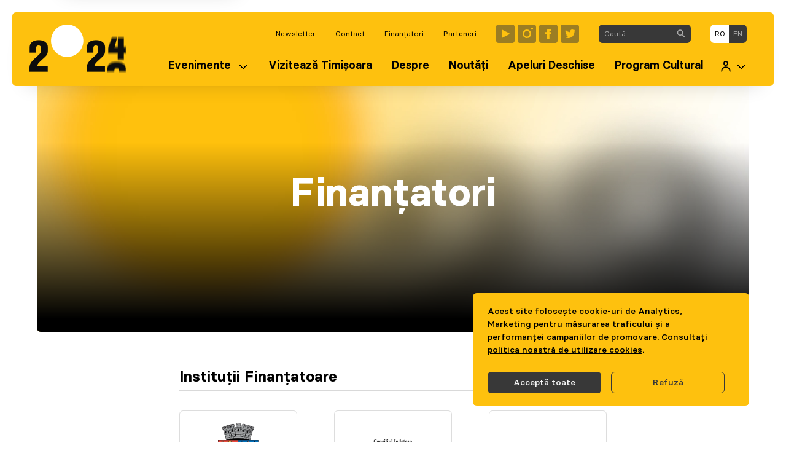

--- FILE ---
content_type: text/html; charset=utf-8
request_url: https://timisoara2023.eu/ro/finantatori/
body_size: 7925
content:





<!DOCTYPE html>
<html class="no-js" lang="ro">
  <head>
    <meta charset="utf-8" />
    <meta name="viewport" content="width=device-width, initial-scale=1" />

    <!--
      ___           ___                    ___         ___           ___           ___           ___
     /  /\         /__/|                  /  /\       /  /\         /  /\         /  /\         /  /\
    /  /:/        |  |:|                 /  /::\     /  /::\       /  /:/_       /  /:/_       /  /:/_
   /  /:/         |  |:|                /  /:/\:\   /  /:/\:\     /  /:/ /\     /  /:/ /\     /  /:/ /\
  /  /:/  ___   __|  |:|               /  /:/~/:/  /  /:/  \:\   /  /:/ /::\   /  /:/ /::\   /  /:/ /:/_
 /__/:/  /  /\ /__/\_|:|____          /__/:/ /:/  /__/:/ \__\:\ /__/:/ /:/\:\ /__/:/ /:/\:\ /__/:/ /:/ /\
 \  \:\ /  /:/ \  \:\/:::::/          \  \:\/:/   \  \:\ /  /:/ \  \:\/:/~/:/ \  \:\/:/~/:/ \  \:\/:/ /:/
  \  \:\  /:/   \  \::/~~~~            \  \::/     \  \:\  /:/   \  \::/ /:/   \  \::/ /:/   \  \::/ /:/
   \  \:\/:/     \  \:\                 \  \:\      \  \:\/:/     \__\/ /:/     \__\/ /:/     \  \:\/:/
    \  \::/       \  \:\                 \  \:\      \  \::/        /__/:/        /__/:/       \  \::/
     \__\/         \__\/                  \__\/       \__\/         \__\/         \__\/         \__\/
-->

    <title>
      
        
          Finanțatori
        
      

      
      
    </title>

    <link rel="apple-touch-icon"
          sizes="180x180"
          href="/static/favico/apple-touch-icon.5c654182043b.png">
    <link rel="icon"
          type="image/png"
          sizes="32x32"
          href="/static/favico/favicon-32x32.d8f372e98b6d.png">
    <link rel="icon"
          type="image/png"
          sizes="16x16"
          href="/static/favico/favicon-16x16.2ac2e8251be2.png">
    <link rel="manifest" href="/static/favico/site.fdcc35d03f7d.webmanifest">
    <link rel="mask-icon"
          href="/static/favico/safari-pinned-tab.8f61c48dff86.svg"
          color="#fec10e">
    <meta name="msapplication-TileColor" content="#fec10e">
    <meta name="theme-color" content="#fec10e">
    <script defer
            src="https://analytics.costico.eu/script.js"
            data-website-id="74239d4b-f5f4-4da7-8bbf-3108fa7d9ac1"></script>
    <meta name="google-site-verification"
          content="Za5DHpcPKrMxwDoxaQaZJdq4jqnxSKaWP_13HIrsJuQ" />
    <meta property="fb:app_id" content="1793759277562854" />
    <meta name="description"
          content="
Instituții Finanțatoare
 " />

    
    

    
      
        
          <link rel="alternate"
                hreflang="en"
                href="https://timisoara2023.eu/en/funders/" />
        
      
        
      
      <!-- <link rel="alternate" hreflang="en" href="Funders"> -->
    

    
      <meta property="og:url" content="https://timisoara2023.eu/ro/finantatori/" />
      <meta property="og:type" content="website" />
      <meta property="og:title"
            content="Finanțatori" />
      <meta property="og:description"
            content="
Instituții Finanțatoare




  
    
      
 
        
          
        
 
        Primăria Municipiului Timișoara
        
    
  
    
      
 
        
          
        
 
        Consiliul Județean Timiș
        
    
  
    
      
 
        
          
        
 
        Ministerul Culturii
        
    
  


Structura de GuvernanțăEchipa curatorială - găzduită de Centrul de Proiecte al Municipiului Timișoara, responsabilă cu elaborarea viziunii artistice …" />
      

        
          <meta property="og:image"
                content="https://timisoara2023.eu/static/logo-share.fda05761ff11.jpg" />
        
      
    

    <script src="/static/runtime.ca24fbd9714bab9bb0ec.788ee3d31172.js" ></script>
<script src="/static/12.c18c852af7c061355ecc.5987b83dc486.js" ></script>
<link href="/static/css/502.95a137f0d8599c8ea74a.450556e9b14b.css" rel="stylesheet" />
<script src="/static/502.d01f7e9e056095606d59.e12caab0ded6.js" ></script>
<script src="/static/main.4e9cd4f5f48b76e44e19.724bc8f5c86f.js" ></script>

    

      <!-- Meta Pixel Code -->
      <script type="x/cookie_consent" data-varname="marketing">
        !function(f,b,e,v,n,t,s)
        {if(f.fbq)return;n=f.fbq=function(){n.callMethod?
        n.callMethod.apply(n,arguments):n.queue.push(arguments)};
        if(!f._fbq)f._fbq=n;n.push=n;n.loaded=!0;n.version='2.0';
        n.queue=[];t=b.createElement(e);t.async=!0;
        t.src=v;s=b.getElementsByTagName(e)[0];
        s.parentNode.insertBefore(t,s)}(window, document,'script',
        'https://connect.facebook.net/en_US/fbevents.js');
        fbq('init', '2269422303267941');
        fbq('track', 'PageView');
      </script>
      <noscript>
        <img height="1"
             width="1"
             style="display:none"
             src="https://www.facebook.com/tr?id=2269422303267941&ev=PageView&noscript=1" />
      </noscript>
      <!-- End Meta Pixel Code -->

      <!-- Global site tag (gtag.js) - Google Analytics -->
      <script type="x/cookie_consent"
              data-varname="analytics"
              async
              src="https://www.googletagmanager.com/gtag/js?id=G-23NWEG8TF5"></script>
      <script type="x/cookie_consent" data-varname="analytics">
        window.dataLayer = window.dataLayer || [];
        function gtag() {
          dataLayer.push(arguments);
        }
        gtag("js", new Date());
        gtag("config", "G-23NWEG8TF5");
      </script>
    

    
      

      
        
        
        

        <script type="text/javascript">
          var cookie_groups = []; 
          
          
          cookie_groups.push("analytics");
          
          cookie_groups.push("marketing");
           
          

          window.consentCookies.init({
            cookieGroups: cookie_groups,
            cookieDecline: "cookie_consent=analytics=-1|marketing=-1; expires=Mon, 18 Jan 2027 00:30:22 GMT; path=/",
            beforeDeclined: function() {
                document.cookie = "cookie_consent=analytics=-1|marketing=-1; expires=Mon, 18 Jan 2027 00:30:22 GMT; path=/";
            }
          }); 
        </script>
      
    

    
  <link href="/static/css/page.dddddb5aa7aadac91caa.e8470c5a0771.css" rel="stylesheet" />
<script src="/static/page.ec1a1483cb8b9beb9992.c926dbbf63e7.js" ></script>


    
    
  </head>

  <body class="has-navbar-fixed-top-desktop ">
    
    
    
    

    
      


<nav class="navbar is-hidden-desktop" id="navbarMobile">
  <div class="navbar-menu is-active">
    <div class="main-menu">
      <div class="navbar-item has-dropdown is-hoverable">
        <div class="navbar-link" tabindex="0">Evenimente</div>

        <div class="navbar-dropdown">
          <a href="https://timisoara2023.eu/ro/evenimente/" class="navbar-item">Evenimente</a>
          <a href="https://timisoara2023.eu/ro/proiecte/" class="navbar-item">Proiecte</a>
          <a href="https://timisoara2023.eu/ro/favorite/" class="navbar-item">Favorite</a>
        </div>
      </div>
      


  <a class="navbar-item "
     href="https://timisoara2023.eu/ro/viziteaza-timisoara/">
    <span>Vizitează Timișoara</span>
  </a>

  <a class="navbar-item "
     href="https://timisoara2023.eu/ro/despre/">
    <span>Despre</span>
  </a>

  <a class="navbar-item "
     href="https://timisoara2023.eu/ro/noutati/">
    <span>Noutăți</span>
  </a>

  <a class="navbar-item "
     href="https://timisoara2023.eu/ro/apeluri-deschise/">
    <span>Apeluri Deschise</span>
  </a>

  <a class="navbar-item "
     href="https://timisoara2023.eu/ro/program-cultural/">
    <span>Program Cultural</span>
  </a>


      <div class="navbar-item has-dropdown is-hoverable">
        <div class="navbar-link" tabindex="0">
          <span class="icon is-size-5"><svg width="22" height="24" viewBox="0 0 22 24" fill="none" xmlns="http://www.w3.org/2000/svg">
  <path
    d="M11 9.5C13.2091 9.5 15 7.70914 15 5.5C15 3.29086 13.2091 1.5 11 1.5C8.79086 1.5 7 3.29086 7 5.5C7 7.70914 8.79086 9.5 11 9.5Z"
    stroke="currentColor" stroke-width="2.5" stroke-linecap="round" stroke-linejoin="round" />
  <path d="M20 22.5C20 17.5295 15.9705 13.5 11 13.5C6.0295 13.5 2 17.5295 2 22.5"
    stroke="currentColor" stroke-width="2.5" stroke-linecap="round" stroke-linejoin="round" />
</svg></span>
        </div>

        <div class="navbar-dropdown">
          <a href="/ro/users/my-account/" class="navbar-item">Cont organizator</a>
        </div>
      </div>
    </div>

    <div class="secondary-menu">
      <a href="/search/" class="navbar-item">Caută</a>
      

<a href="https://timisoara2021.us20.list-manage.com/subscribe?u=ec7fcdf0f3de2141971e8c928&id=f2cd40a004" target="_blank"
  class="navbar-item">
  Newsletter
</a>


<a class="navbar-item "
  href="https://timisoara2023.eu/ro/contact/">
  Contact
</a>

<a class="navbar-item "
  href="https://timisoara2023.eu/ro/finantatori/">
  Finanțatori
</a>

<a class="navbar-item "
  href="https://timisoara2023.eu/ro/parteneri/">
  Parteneri
</a>

    </div>

    <div class="menu-language is-flex-touch">
      
        <a href="/language/ro/787"
           rel="alternate"
           hreflang="ro"
           class="navbar-item is-active">ro</a>
      
        <a href="/language/en/787"
           rel="alternate"
           hreflang="en"
           class="navbar-item ">en</a>
      
    </div>
    <div class="menu-social is-flex-touch">


  <a class="icon"
     href="https://www.youtube.com/user/timisoara2021"
     target="_blank"
     aria-label="Timișoara 2023 Youtube"><svg xmlns="http://www.w3.org/2000/svg" fill="none" viewBox="0 0 30 30"><rect width="30" height="30" fill="#383838" opacity=".5" rx="4"/><path fill="#FEC10E" d="M10.448 21.274A1 1 0 0 1 9 20.38V9.616a1 1 0 0 1 1.446-.895L21.21 14.09a1 1 0 0 1 .002 1.789l-10.764 5.395Z"/></svg></a>

  <a class="icon"
     href="https://www.instagram.com/2023.timisoara/"
     target="_blank"
     aria-label="Timișoara 2023 Instagram"><svg xmlns="http://www.w3.org/2000/svg" fill="none" viewBox="0 0 30 30"><rect width="30" height="30" fill="#383838" opacity=".5" rx="4"/><path fill="#FEC10E" fill-rule="evenodd" d="M23.355 5C24.269 5 25 5.731 25 6.646c0 .914-.731 1.645-1.645 1.645a1.639 1.639 0 0 1-1.646-1.645c0-.915.731-1.646 1.646-1.646ZM22.08 15.04a7.043 7.043 0 0 1-7.04 7.04A7.043 7.043 0 0 1 8 15.04 7.043 7.043 0 0 1 15.04 8a7.043 7.043 0 0 1 7.04 7.04Zm-2.469 0a4.585 4.585 0 0 0-4.571-4.571 4.57 4.57 0 0 0-4.571 4.571 4.57 4.57 0 0 0 4.571 4.571 4.585 4.585 0 0 0 4.571-4.571Z" clip-rule="evenodd"/></svg></a>

  <a class="icon"
     href="https://www.facebook.com/2023timisoara"
     target="_blank"
     aria-label="Timișoara 2023 Facebook"><svg xmlns="http://www.w3.org/2000/svg" fill="none" viewBox="0 0 30 30"><rect width="30" height="30" fill="#383838" opacity=".5" rx="4"/><path fill="#FEC10E" d="M12.668 12.332H10V15h2.668v8h4.001v-8h2.427l.241-2.668H16.67v-1.11c0-.636.13-.887.743-.887h1.922V7h-3.206c-2.397 0-3.46 1.057-3.46 3.077v2.255Z"/></svg></a>

  <a class="icon"
     href="https://twitter.com/timisoara_2023"
     target="_blank"
     aria-label="Timișoara 2023 Twitter"><svg xmlns="http://www.w3.org/2000/svg" fill="none" viewBox="0 0 30 30"><rect width="30" height="30" fill="#383838" opacity=".5" rx="4"/><path fill="#FEC10E" d="M24.227 9.657a7.056 7.056 0 0 1-2.03.557 3.54 3.54 0 0 0 1.554-1.956 7.08 7.08 0 0 1-2.244.858A3.529 3.529 0 0 0 18.927 8c-2.282 0-3.959 2.129-3.443 4.34a10.033 10.033 0 0 1-7.285-3.693 3.54 3.54 0 0 0 1.094 4.719 3.52 3.52 0 0 1-1.6-.443c-.04 1.638 1.135 3.17 2.834 3.51a3.541 3.541 0 0 1-1.596.06 3.537 3.537 0 0 0 3.302 2.455A7.106 7.106 0 0 1 7 20.412 10.005 10.005 0 0 0 12.418 22c6.562 0 10.27-5.542 10.046-10.513a7.195 7.195 0 0 0 1.763-1.83Z"/></svg></a>

</div>
  </div>
</nav>

<nav class="navbar nav-main is-hidden-touch is-fixed-top "
     role="navigation"
     aria-label="Navigație principală">
  <div class="container box">
    <div class="navbar-brand">
      <a class="logo"
         href="/ro"
         aria-label="Mergi la prima pagină">

        <div>
          <img src="/static/logo-web.92ba92726541.png" alt="Logo Timișoara 2023+" />
        </div>
      </a>
    </div>

    <div id="navbarMain" class="navbar-menu">
      <div class="navbar-end is-transparent is-size-8 pt-3 pb-2">
        

<a href="https://timisoara2021.us20.list-manage.com/subscribe?u=ec7fcdf0f3de2141971e8c928&id=f2cd40a004" target="_blank"
  class="navbar-item">
  Newsletter
</a>


<a class="navbar-item "
  href="https://timisoara2023.eu/ro/contact/">
  Contact
</a>

<a class="navbar-item is-active"
  href="https://timisoara2023.eu/ro/finantatori/">
  Finanțatori
</a>

<a class="navbar-item "
  href="https://timisoara2023.eu/ro/parteneri/">
  Parteneri
</a>


        <div class="navbar-item menu-social">


  <a class="icon"
     href="https://www.youtube.com/user/timisoara2021"
     target="_blank"
     aria-label="Timișoara 2023 Youtube"><svg xmlns="http://www.w3.org/2000/svg" fill="none" viewBox="0 0 30 30"><rect width="30" height="30" fill="#383838" opacity=".5" rx="4"/><path fill="#FEC10E" d="M10.448 21.274A1 1 0 0 1 9 20.38V9.616a1 1 0 0 1 1.446-.895L21.21 14.09a1 1 0 0 1 .002 1.789l-10.764 5.395Z"/></svg></a>

  <a class="icon"
     href="https://www.instagram.com/2023.timisoara/"
     target="_blank"
     aria-label="Timișoara 2023 Instagram"><svg xmlns="http://www.w3.org/2000/svg" fill="none" viewBox="0 0 30 30"><rect width="30" height="30" fill="#383838" opacity=".5" rx="4"/><path fill="#FEC10E" fill-rule="evenodd" d="M23.355 5C24.269 5 25 5.731 25 6.646c0 .914-.731 1.645-1.645 1.645a1.639 1.639 0 0 1-1.646-1.645c0-.915.731-1.646 1.646-1.646ZM22.08 15.04a7.043 7.043 0 0 1-7.04 7.04A7.043 7.043 0 0 1 8 15.04 7.043 7.043 0 0 1 15.04 8a7.043 7.043 0 0 1 7.04 7.04Zm-2.469 0a4.585 4.585 0 0 0-4.571-4.571 4.57 4.57 0 0 0-4.571 4.571 4.57 4.57 0 0 0 4.571 4.571 4.585 4.585 0 0 0 4.571-4.571Z" clip-rule="evenodd"/></svg></a>

  <a class="icon"
     href="https://www.facebook.com/2023timisoara"
     target="_blank"
     aria-label="Timișoara 2023 Facebook"><svg xmlns="http://www.w3.org/2000/svg" fill="none" viewBox="0 0 30 30"><rect width="30" height="30" fill="#383838" opacity=".5" rx="4"/><path fill="#FEC10E" d="M12.668 12.332H10V15h2.668v8h4.001v-8h2.427l.241-2.668H16.67v-1.11c0-.636.13-.887.743-.887h1.922V7h-3.206c-2.397 0-3.46 1.057-3.46 3.077v2.255Z"/></svg></a>

  <a class="icon"
     href="https://twitter.com/timisoara_2023"
     target="_blank"
     aria-label="Timișoara 2023 Twitter"><svg xmlns="http://www.w3.org/2000/svg" fill="none" viewBox="0 0 30 30"><rect width="30" height="30" fill="#383838" opacity=".5" rx="4"/><path fill="#FEC10E" d="M24.227 9.657a7.056 7.056 0 0 1-2.03.557 3.54 3.54 0 0 0 1.554-1.956 7.08 7.08 0 0 1-2.244.858A3.529 3.529 0 0 0 18.927 8c-2.282 0-3.959 2.129-3.443 4.34a10.033 10.033 0 0 1-7.285-3.693 3.54 3.54 0 0 0 1.094 4.719 3.52 3.52 0 0 1-1.6-.443c-.04 1.638 1.135 3.17 2.834 3.51a3.541 3.541 0 0 1-1.596.06 3.537 3.537 0 0 0 3.302 2.455A7.106 7.106 0 0 1 7 20.412 10.005 10.005 0 0 0 12.418 22c6.562 0 10.27-5.542 10.046-10.513a7.195 7.195 0 0 0 1.763-1.83Z"/></svg></a>

</div>

        <div class="navbar-item">
          <form action="/ro/search/">
            <div class="field has-addons search-field">
              <div class="control is-expanded">
                <input type="text"
                       placeholder="Caută"
                       class="input is-size-8"
                       name='query'
                       role="searchbox" />
              </div>
              <div class="control">
                <button class="button is-dark is-size-8"
                        aria-label="Caută în site">
                  <span class="icon is-size-7"><svg xmlns="http://www.w3.org/2000/svg" viewBox="0 0 13 14"><path fill="currentColor" d="M9.625 8.5h-.592l-.21-.203a4.875 4.875 0 0 0 1.11-4.005C9.58 2.208 7.84.543 5.74.288A4.879 4.879 0 0 0 .287 5.74c.256 2.1 1.92 3.84 4.006 4.192a4.875 4.875 0 0 0 4.004-1.11l.203.21v.593l3.188 3.188a.792.792 0 0 0 1.117 0 .792.792 0 0 0 0-1.118L9.625 8.5zm-4.5 0A3.37 3.37 0 0 1 1.75 5.125 3.37 3.37 0 0 1 5.125 1.75 3.37 3.37 0 0 1 8.5 5.125 3.37 3.37 0 0 1 5.125 8.5z"/></svg></span>
                </button>
              </div>
            </div>
          </form>
        </div>

        <div class="navbar-item menu-language is-size-8">
          <input type="hidden" name="csrfmiddlewaretoken" value="6E4RllgoC93AAdCeViHKhSdVGUPrX1luL2NKuKnPdKd980fIJbDbfRl2aVuprzPY">
          <input name="language"
                 id="language-code"
                 type="hidden"
                 value="ro" />

          <div class="field has-addons">
            
              <p class="control">
                <a class="button is-size-8  is-white "
                   href="/language/ro/787"
                   rel="alternate"
                   hreflang="ro">ro</a>
              </p>
            
              <p class="control">
                <a class="button is-size-8  is-dark "
                   href="/language/en/787"
                   rel="alternate"
                   hreflang="ro">en</a>
              </p>
            
          </div>
        </div>
      </div>
      <div class="navbar-end is-main">
        <div class="navbar-item has-dropdown is-hoverable">
          <div class="navbar-link" tabindex="0">Evenimente</div>

          <div class="navbar-dropdown">
            <a href="https://timisoara2023.eu/ro/evenimente/" class="navbar-item">Evenimente</a>
            <a href="https://timisoara2023.eu/ro/proiecte/" class="navbar-item">Proiecte</a>
            <a href="https://timisoara2023.eu/ro/favorite/" class="navbar-item">Favorite</a>
          </div>
        </div>

        


  <a class="navbar-item "
     href="https://timisoara2023.eu/ro/viziteaza-timisoara/">
    <span>Vizitează Timișoara</span>
  </a>

  <a class="navbar-item "
     href="https://timisoara2023.eu/ro/despre/">
    <span>Despre</span>
  </a>

  <a class="navbar-item "
     href="https://timisoara2023.eu/ro/noutati/">
    <span>Noutăți</span>
  </a>

  <a class="navbar-item "
     href="https://timisoara2023.eu/ro/apeluri-deschise/">
    <span>Apeluri Deschise</span>
  </a>

  <a class="navbar-item "
     href="https://timisoara2023.eu/ro/program-cultural/">
    <span>Program Cultural</span>
  </a>



        <div class="navbar-item has-dropdown is-hoverable">
          <div class="navbar-link" tabindex="0">
            <span class="icon is-size-5"><svg width="22" height="24" viewBox="0 0 22 24" fill="none" xmlns="http://www.w3.org/2000/svg">
  <path
    d="M11 9.5C13.2091 9.5 15 7.70914 15 5.5C15 3.29086 13.2091 1.5 11 1.5C8.79086 1.5 7 3.29086 7 5.5C7 7.70914 8.79086 9.5 11 9.5Z"
    stroke="currentColor" stroke-width="2.5" stroke-linecap="round" stroke-linejoin="round" />
  <path d="M20 22.5C20 17.5295 15.9705 13.5 11 13.5C6.0295 13.5 2 17.5295 2 22.5"
    stroke="currentColor" stroke-width="2.5" stroke-linecap="round" stroke-linejoin="round" />
</svg></span>
          </div>

          <div class="navbar-dropdown is-right">
            <a href="/ro/users/my-account/" class="navbar-item">Cont organizator</a>
          </div>
        </div>

      </div>
    </div>
  </nav>

  <nav class="nav-mini">
    <div class="container">
      <div class="box">
        <a role="button"
           class="navbar-burger"
           aria-label="menu"
           aria-expanded="false"
           id="navbarBurger">
          <span aria-hidden="true"></span>
          <span aria-hidden="true"></span>
          <span aria-hidden="true"></span>
        </a>

        <a class="logo" href="/ro">
          <span class="has-text-bold">Timișoara 2023</span>
          <br />
          <span>European Capital of Culture</span>
        </a>
      </div>
    </div>
  </nav>

    

    <main class="main-container">
      <div class="notifications" id="notification-container">
        

        
          <div class="notification is-primary is-consent">
            
              <div class="cookie-bar">
                
                Acest site folosește cookie-uri de Analytics, Marketing pentru măsurarea traficului și a performanței campaniilor de promovare.
                Consultați <a href="/ro/gdpr/politica-de-utilizare-cookie-uri/">politica noastră de utilizare cookies</a>.
              
                <div class="buttons mt-5">
                  <a href="/cookies/accept/analytics,marketing/"
                     class="button is-size-7 is-dark cc-cookie-accept">Acceptă toate</a>
                  <a href="/cookies/decline/analytics,marketing/"
                     class="button is-size-7 is-dark is-outlined cc-cookie-decline ml-2">Refuză</a>
                </div>
              </div>
            
          </div>
        
      </div>

      
  <section class="section">
    <div class="container">
      <div class="page-header is-fixed-height">
        <figure class="image">
          
            <img src="/static/bg-program.fc1ce4ce6a0f.webp "
                 class="img-fit"
                 alt="Antet TM2023" />
          
        </figure>

        <div class="header-body">
          <h1 class="title is-big is-centered has-text-bold">Finanțatori</h1>
        </div>
      </div>
    </div>
  </section>

  <section class="section page-body">
    <div class="container is-side is-narrow">


</div>
    <div class="content">
      <div class="container is-narrow"><div class="block-heading_block">
<div id="ID_institutii-finantatoare">Instituții Finanțatoare</div>
</div>
<div class="block-sponsor_block">

<div class="columns is-multiline">
  
    <div class="column is-size-7 is-6-tablet is-4-desktop">
      <a href="https://www.primariatm.ro/" class="is-block">
 
        <div class="image is-square">
          <img src="/images/rKRbAsZSWdrojc7lqR3diVyLoc4=/182/width-640%7Cformat-webp/PMT-logo.png"
               srcset="/images/rKRbAsZSWdrojc7lqR3diVyLoc4=/182/width-640%7Cformat-webp/PMT-logo.png 640w,
                       /images/dCtseNFsUVoAWZmwITf04yAthNY=/182/width-320%7Cformat-webp/PMT-logo.png 320w"
               sizes="(max-width: 768px) 320px,
                      (max-width: 1079px) 27vw,
                      (max-width: 1439px) 20vw,
                      (max-width: 1679px) 11vw,
                      205px"
               alt="Primăria Municipiului Timișoara"
               class="img-fit is-contain" />
        </div>
 
        <p class="mt-4 has-text-bold">Primăria Municipiului Timișoara</p>
        </a>
    </div>
  
    <div class="column is-size-7 is-6-tablet is-4-desktop">
      <a href="http://www.cjtimis.ro/" class="is-block">
 
        <div class="image is-square">
          <img src="/images/LPmUiOm2amMZI1vANNOwsScXnQY=/179/width-640%7Cformat-webp/logo_cjt.png"
               srcset="/images/LPmUiOm2amMZI1vANNOwsScXnQY=/179/width-640%7Cformat-webp/logo_cjt.png 640w,
                       /images/AX9rnfiRwsl4Txdog-sA3iKmPe0=/179/width-320%7Cformat-webp/logo_cjt.png 320w"
               sizes="(max-width: 768px) 320px,
                      (max-width: 1079px) 27vw,
                      (max-width: 1439px) 20vw,
                      (max-width: 1679px) 11vw,
                      205px"
               alt="Consiliul Județean Timiș"
               class="img-fit is-contain" />
        </div>
 
        <p class="mt-4 has-text-bold">Consiliul Județean Timiș</p>
        </a>
    </div>
  
    <div class="column is-size-7 is-6-tablet is-4-desktop">
      <a href="http://www.cultura.ro" class="is-block">
 
        <div class="image is-square">
          <img src="/images/ZJQ3ZwAeuaMtxkAPH4TAp8n3H6s=/2261/width-640%7Cformat-webp/LogoMC_1_xoofj6g.png"
               srcset="/images/ZJQ3ZwAeuaMtxkAPH4TAp8n3H6s=/2261/width-640%7Cformat-webp/LogoMC_1_xoofj6g.png 640w,
                       /images/FixENCbI-9hDX_1WsKek_N67MmE=/2261/width-320%7Cformat-webp/LogoMC_1_xoofj6g.png 320w"
               sizes="(max-width: 768px) 320px,
                      (max-width: 1079px) 27vw,
                      (max-width: 1439px) 20vw,
                      (max-width: 1679px) 11vw,
                      205px"
               alt="Ministerul Culturii"
               class="img-fit is-contain" />
        </div>
 
        <p class="mt-4 has-text-bold">Ministerul Culturii</p>
        </a>
    </div>
  
</div>
</div>
<div class="block-paragraph_block"><p data-block-key="lm1dz"></p><h2 data-block-key="dsq9j"><b>Structura de Guvernanță</b></h2><p data-block-key="bc0jp"><b>Echipa curatorială</b> - găzduită de <b>Centrul de Proiecte al Municipiului Timișoara</b>, responsabilă cu elaborarea viziunii artistice și consolidarea programului prin orientarea operatorilor culturali și coordonarea apelurilor deschise.<br/> <a href="https://centruldeproiecte.ro/echipa-curatoriala-timisoara-2023/" target="_blank" rel="noopener noreferrer">Află mai multe</a></p><p data-block-key="2tn6"></p><p data-block-key="bnkka"><b>Centrul de Proiecte al Municipiului Timișoara</b> și<b> Centrul de Cultură și Arte al Consiliului Județean Timiș</b> - responsabile de implementarea și extinderea Programului Cultural, inclusiv monitorizarea și evaluarea impactului titlului.</p><ul><li data-block-key="f4abt"><a href="https://centruldeproiecte.ro/finantari/" target="_blank" rel="noopener noreferrer">Finanțări Centrul de Proiecte</a></li><li data-block-key="blgbb"><a href="https://cecart.ro/finantari-nerambursabile-programul-cultural-timisoara-capitala-europeana-a-culturii-in-anul-2023/" target="_blank" rel="noopener noreferrer">Finanțări Centrul de Cultură și Arte</a></li></ul><p data-block-key="7it6s"></p><p data-block-key="42b01"><b>Asociația Timișoara 2023 - Capitală Europeană a Culturii</b> – responsabilă de dezvoltarea componentelor transversale ale Programului Cultural, cum ar fi comunicarea, dezvoltarea programului de voluntariat și strângerea de fonduri.<br/> <a href="https://timisoara2023.eu/ro/despre/despre-asociatie/">Află mai multe</a></p><p data-block-key="8lum0"></p>
</div></div>
    </div>
  </section>

  



<div class="section is-full-mobile is-newsletter">
  <div class="container">
    <div class="box  is-borderless has-text-bold">
      <p class="title is-1">Newsletter</p>

      <div class="columns is-vcentered">
        <div class="column">
          <div class="content has-text-black is-size-5 pb-0"><p data-block-key="g0gbg">Cele mai importante evenimente din oraș.<br/> În inbox-ul tău, săptămânal.</p></div>
        </div>
        <div class="column is-narrow">
          <a href="https://timisoara2021.us20.list-manage.com/subscribe?u=ec7fcdf0f3de2141971e8c928&id=f2cd40a004"
             target="_blank"
             class="button is-dark">Înscrie-te</a>
        </div>
      </div>
    </div>
  </div>
</div>

  


  
    <section class="section negative is-clipped" id="news-feed">
      <div class="container">
        <div class="columns pt-4 is-vcentered">
          <div class="column">
            <div class="cell is-title">
              <p class="title is-4 has-text-bold">
                
                  Știri
                
              </p>
            </div>
          </div>
          <div class="column is-narrow is-hidden-mobile">
            <a href="https://timisoara2023.eu/ro/noutati/"
               class="button is-black has-text-semibold is-size-7">Vezi toate știrile</a>
          </div>
        </div>

        <div class="news-grid">
          <div class="columns has-boxes-fullheight is-mobile is-scrollable is-variable is-4 is-6-desktop">
            
              <div class="column is-8-mobile is-two-fifths-tablet is-3-desktop is-2-widescreen">
                


  <a href="https://timisoara2023.eu/ro/noutati/rezultatele-comunicarii-programului-cultural-national-timisoara-capitala-europeana-a-culturii-2023-perioada-2022-2024/" class="box is-borderless">
    <figure class="image is-5by4">
      
        <img src="/images/2bZtuwj3bkfjORyAqO84vYKHbR0=/2020/width-640%7Cformat-webp/covercomunicate_1.png"
             alt="Rezultatele comunicării Programului Cultural Național Timișoara - Capitală Europeană a Culturii 2023 (Perioada 2022-2024)"
             class="img-fit">
      
 
      
        <p class="tag is-category is-black has-text-grey-lighter">Comunicate de presă</p>
      
    </figure>

    <p class="title is-5">Rezultatele comunicării Programului Cultural Național Timișoara - Capitală Europeană a …</p>
    <p class="subtitle is-8">28 Noiembrie 2024</p>
  </a>
 


              </div>
            
              <div class="column is-8-mobile is-two-fifths-tablet is-3-desktop is-2-widescreen">
                


  <a href="https://timisoara2023.eu/ro/noutati/evenimentele-lunii-octombrie-in-timisoara/" class="box is-borderless">
    <figure class="image is-5by4">
      
        <img src="/images/2bZtuwj3bkfjORyAqO84vYKHbR0=/2020/width-640%7Cformat-webp/covercomunicate_1.png"
             alt="Evenimentele lunii octombrie în Timișoara"
             class="img-fit">
      
 
      
        <p class="tag is-category is-black has-text-grey-lighter">Comunicate de presă</p>
      
    </figure>

    <p class="title is-5">Evenimentele lunii octombrie în Timișoara</p>
    <p class="subtitle is-8">30 Septembrie 2024</p>
  </a>
 


              </div>
            
              <div class="column is-8-mobile is-two-fifths-tablet is-3-desktop is-2-widescreen">
                


  <a href="https://timisoara2023.eu/ro/noutati/evenimentele-lunii-septembrie-in-timisoara/" class="box is-borderless">
    <figure class="image is-5by4">
      
        <img src="/images/2bZtuwj3bkfjORyAqO84vYKHbR0=/2020/width-640%7Cformat-webp/covercomunicate_1.png"
             alt="Evenimentele lunii septembrie în Timișoara"
             class="img-fit">
      
 
      
        <p class="tag is-category is-black has-text-grey-lighter">Comunicate de presă</p>
      
    </figure>

    <p class="title is-5">Evenimentele lunii septembrie în Timișoara</p>
    <p class="subtitle is-8">29 August 2024</p>
  </a>
 


              </div>
            
              <div class="column is-8-mobile is-two-fifths-tablet is-3-desktop is-2-widescreen">
                


  <a href="https://timisoara2023.eu/ro/noutati/evenimentele-lunii-august-in-timisoara/" class="box is-borderless">
    <figure class="image is-5by4">
      
        <img src="/images/2bZtuwj3bkfjORyAqO84vYKHbR0=/2020/width-640%7Cformat-webp/covercomunicate_1.png"
             alt="Evenimentele lunii august în Timișoara"
             class="img-fit">
      
 
      
        <p class="tag is-category is-black has-text-grey-lighter">Comunicate de presă</p>
      
    </figure>

    <p class="title is-5">Evenimentele lunii august în Timișoara</p>
    <p class="subtitle is-8">31 Iulie 2024</p>
  </a>
 


              </div>
            
              <div class="column is-8-mobile is-two-fifths-tablet is-3-desktop is-2-widescreen">
                


  <a href="https://timisoara2023.eu/ro/noutati/evenimentele-lunii-iulie-in-timisoara/" class="box is-borderless">
    <figure class="image is-5by4">
      
        <img src="/images/2bZtuwj3bkfjORyAqO84vYKHbR0=/2020/width-640%7Cformat-webp/covercomunicate_1.png"
             alt="Evenimentele lunii iulie în Timișoara"
             class="img-fit">
      
 
      
        <p class="tag is-category is-black has-text-grey-lighter">Comunicate de presă</p>
      
    </figure>

    <p class="title is-5">Evenimentele lunii iulie în Timișoara</p>
    <p class="subtitle is-8">2 Iulie 2024</p>
  </a>
 


              </div>
            
              <div class="column is-8-mobile is-two-fifths-tablet is-3-desktop is-2-widescreen">
                


  <a href="https://timisoara2023.eu/ro/noutati/evenimentele-lunii-iunie-in-timisoara/" class="box is-borderless">
    <figure class="image is-5by4">
      
        <img src="/images/2bZtuwj3bkfjORyAqO84vYKHbR0=/2020/width-640%7Cformat-webp/covercomunicate_1.png"
             alt="Evenimentele lunii iunie în Timișoara"
             class="img-fit">
      
 
      
        <p class="tag is-category is-black has-text-grey-lighter">Comunicate de presă</p>
      
    </figure>

    <p class="title is-5">Evenimentele lunii iunie în Timișoara</p>
    <p class="subtitle is-8">30 Mai 2024</p>
  </a>
 


              </div>
            
          </div>
        </div>

        <a href="https://timisoara2023.eu/ro/noutati/"
           class="is-hidden-tablet button is-black has-text-semibold is-size-7 mb-4">Vezi toate știrile</a>
      </div>
    </section>
  



    </main>

    
      

<footer class="footer">
  <div class="container is-clipped">
    <div class="columns">
      <div class="column menu-mobile is-hidden-tablet">
        <div class="is-flex menu-social">


  <a class="icon"
     href="https://www.youtube.com/user/timisoara2021"
     target="_blank"
     aria-label="Timișoara 2023 Youtube"><svg xmlns="http://www.w3.org/2000/svg" fill="none" viewBox="0 0 30 30"><rect width="30" height="30" fill="#383838" opacity=".5" rx="4"/><path fill="#FEC10E" d="M10.448 21.274A1 1 0 0 1 9 20.38V9.616a1 1 0 0 1 1.446-.895L21.21 14.09a1 1 0 0 1 .002 1.789l-10.764 5.395Z"/></svg></a>

  <a class="icon"
     href="https://www.instagram.com/2023.timisoara/"
     target="_blank"
     aria-label="Timișoara 2023 Instagram"><svg xmlns="http://www.w3.org/2000/svg" fill="none" viewBox="0 0 30 30"><rect width="30" height="30" fill="#383838" opacity=".5" rx="4"/><path fill="#FEC10E" fill-rule="evenodd" d="M23.355 5C24.269 5 25 5.731 25 6.646c0 .914-.731 1.645-1.645 1.645a1.639 1.639 0 0 1-1.646-1.645c0-.915.731-1.646 1.646-1.646ZM22.08 15.04a7.043 7.043 0 0 1-7.04 7.04A7.043 7.043 0 0 1 8 15.04 7.043 7.043 0 0 1 15.04 8a7.043 7.043 0 0 1 7.04 7.04Zm-2.469 0a4.585 4.585 0 0 0-4.571-4.571 4.57 4.57 0 0 0-4.571 4.571 4.57 4.57 0 0 0 4.571 4.571 4.585 4.585 0 0 0 4.571-4.571Z" clip-rule="evenodd"/></svg></a>

  <a class="icon"
     href="https://www.facebook.com/2023timisoara"
     target="_blank"
     aria-label="Timișoara 2023 Facebook"><svg xmlns="http://www.w3.org/2000/svg" fill="none" viewBox="0 0 30 30"><rect width="30" height="30" fill="#383838" opacity=".5" rx="4"/><path fill="#FEC10E" d="M12.668 12.332H10V15h2.668v8h4.001v-8h2.427l.241-2.668H16.67v-1.11c0-.636.13-.887.743-.887h1.922V7h-3.206c-2.397 0-3.46 1.057-3.46 3.077v2.255Z"/></svg></a>

  <a class="icon"
     href="https://twitter.com/timisoara_2023"
     target="_blank"
     aria-label="Timișoara 2023 Twitter"><svg xmlns="http://www.w3.org/2000/svg" fill="none" viewBox="0 0 30 30"><rect width="30" height="30" fill="#383838" opacity=".5" rx="4"/><path fill="#FEC10E" d="M24.227 9.657a7.056 7.056 0 0 1-2.03.557 3.54 3.54 0 0 0 1.554-1.956 7.08 7.08 0 0 1-2.244.858A3.529 3.529 0 0 0 18.927 8c-2.282 0-3.959 2.129-3.443 4.34a10.033 10.033 0 0 1-7.285-3.693 3.54 3.54 0 0 0 1.094 4.719 3.52 3.52 0 0 1-1.6-.443c-.04 1.638 1.135 3.17 2.834 3.51a3.541 3.541 0 0 1-1.596.06 3.537 3.537 0 0 0 3.302 2.455A7.106 7.106 0 0 1 7 20.412 10.005 10.005 0 0 0 12.418 22c6.562 0 10.27-5.542 10.046-10.513a7.195 7.195 0 0 0 1.763-1.83Z"/></svg></a>

</div>
        <div class="is-size-8 menu-footer">


  
    <a href="https://timisoara2023.eu/ro/cariere/" class="navbar-item">Cariere</a>
  

  
    <a href="https://timisoara2023.eu/ro/despre/transparenta/" class="navbar-item">Transparență</a>
  

  
    <a href="https://timisoara2023.eu/ro/presa/accreditare-presa/" class="navbar-item">Accreditare presă</a>
  

  
    <a href="https://timisoara2023.eu/ro/gdpr/" class="navbar-item">GDPR</a>
  

  
    <a href="https://timisoara2023.eu/ro/identitate-vizuala/" class="navbar-item">Identitate Vizuală</a>
  

  
    <a href="https://timisoara2023.eu/ro/proceduri-organizatori-program-cultural/" class="navbar-item">Proceduri organizatori Program Cultural</a>
  

</div>
      </div>
      <div class="column is-narrow">

        <div class="columns is-variable is-4 is-mobile is-vcentered">
          <div class="column is-narrow">
            <a class="logo is-inline-block"
               href="/"
               aria-label="Mergi la prima pagină">
              <img src="/static/logo-web-footer.ba7a511c7231.png" alt="Logo Timișoara 2023+" />
            </a>
          </div>
          <div class="column is-narrow">
            <a href="https://ec.europa.eu/culture/policies/culture-in-cities-and-regions/european-capitals-of-culture"
               target="_blank"
               aria-label="Consiliul Europei, capitale culturale europene">
              <img src="/static/eu-logo.5be09f17a900.svg"
                   alt="Logo ECOC"
                   class="mt-2"
                   style="height: 56px">
            </a>
          </div>
        </div>

        <div class="logo-mc">
          <div class="columns is-variable is-2 is-vcentered">
            <div class="column is-narrow">
              <img src="/static/logo-mc.3831ea5fd081.png" alt="Logo Ministerul Culturii" />
            </div>
            <div class="column is-narrow is-size-8">
              <b>Proiect cultural finanțat de Ministerul Culturii</b>
            </div>
          </div>
        </div>

        <p class="is-size-8 mt-4">© Timișoara 2023. Toate drepturile rezervate.</p>
      </div>

      <div class="column is-narrow ml-auto is-hidden-mobile is-size-8">
        


  
    <a href="https://timisoara2023.eu/ro/cariere/" class="navbar-item">Cariere</a>
  

  
    <a href="https://timisoara2023.eu/ro/despre/transparenta/" class="navbar-item">Transparență</a>
  

  
    <a href="https://timisoara2023.eu/ro/presa/accreditare-presa/" class="navbar-item">Accreditare presă</a>
  

  
    <a href="https://timisoara2023.eu/ro/gdpr/" class="navbar-item">GDPR</a>
  

  
    <a href="https://timisoara2023.eu/ro/identitate-vizuala/" class="navbar-item">Identitate Vizuală</a>
  

  
    <a href="https://timisoara2023.eu/ro/proceduri-organizatori-program-cultural/" class="navbar-item">Proceduri organizatori Program Cultural</a>
  


        <div class="is-flex menu-social is-hidden-mobile ml-3 mt-3">


  <a class="icon"
     href="https://www.youtube.com/user/timisoara2021"
     target="_blank"
     aria-label="Timișoara 2023 Youtube"><svg xmlns="http://www.w3.org/2000/svg" fill="none" viewBox="0 0 30 30"><rect width="30" height="30" fill="#383838" opacity=".5" rx="4"/><path fill="#FEC10E" d="M10.448 21.274A1 1 0 0 1 9 20.38V9.616a1 1 0 0 1 1.446-.895L21.21 14.09a1 1 0 0 1 .002 1.789l-10.764 5.395Z"/></svg></a>

  <a class="icon"
     href="https://www.instagram.com/2023.timisoara/"
     target="_blank"
     aria-label="Timișoara 2023 Instagram"><svg xmlns="http://www.w3.org/2000/svg" fill="none" viewBox="0 0 30 30"><rect width="30" height="30" fill="#383838" opacity=".5" rx="4"/><path fill="#FEC10E" fill-rule="evenodd" d="M23.355 5C24.269 5 25 5.731 25 6.646c0 .914-.731 1.645-1.645 1.645a1.639 1.639 0 0 1-1.646-1.645c0-.915.731-1.646 1.646-1.646ZM22.08 15.04a7.043 7.043 0 0 1-7.04 7.04A7.043 7.043 0 0 1 8 15.04 7.043 7.043 0 0 1 15.04 8a7.043 7.043 0 0 1 7.04 7.04Zm-2.469 0a4.585 4.585 0 0 0-4.571-4.571 4.57 4.57 0 0 0-4.571 4.571 4.57 4.57 0 0 0 4.571 4.571 4.585 4.585 0 0 0 4.571-4.571Z" clip-rule="evenodd"/></svg></a>

  <a class="icon"
     href="https://www.facebook.com/2023timisoara"
     target="_blank"
     aria-label="Timișoara 2023 Facebook"><svg xmlns="http://www.w3.org/2000/svg" fill="none" viewBox="0 0 30 30"><rect width="30" height="30" fill="#383838" opacity=".5" rx="4"/><path fill="#FEC10E" d="M12.668 12.332H10V15h2.668v8h4.001v-8h2.427l.241-2.668H16.67v-1.11c0-.636.13-.887.743-.887h1.922V7h-3.206c-2.397 0-3.46 1.057-3.46 3.077v2.255Z"/></svg></a>

  <a class="icon"
     href="https://twitter.com/timisoara_2023"
     target="_blank"
     aria-label="Timișoara 2023 Twitter"><svg xmlns="http://www.w3.org/2000/svg" fill="none" viewBox="0 0 30 30"><rect width="30" height="30" fill="#383838" opacity=".5" rx="4"/><path fill="#FEC10E" d="M24.227 9.657a7.056 7.056 0 0 1-2.03.557 3.54 3.54 0 0 0 1.554-1.956 7.08 7.08 0 0 1-2.244.858A3.529 3.529 0 0 0 18.927 8c-2.282 0-3.959 2.129-3.443 4.34a10.033 10.033 0 0 1-7.285-3.693 3.54 3.54 0 0 0 1.094 4.719 3.52 3.52 0 0 1-1.6-.443c-.04 1.638 1.135 3.17 2.834 3.51a3.541 3.541 0 0 1-1.596.06 3.537 3.537 0 0 0 3.302 2.455A7.106 7.106 0 0 1 7 20.412 10.005 10.005 0 0 0 12.418 22c6.562 0 10.27-5.542 10.046-10.513a7.195 7.195 0 0 0 1.763-1.83Z"/></svg></a>

</div>
      </div>
    </div>
  </div>
</footer>

    

    
      
    
    

    
  <script defer src="https://static.cloudflareinsights.com/beacon.min.js/vcd15cbe7772f49c399c6a5babf22c1241717689176015" integrity="sha512-ZpsOmlRQV6y907TI0dKBHq9Md29nnaEIPlkf84rnaERnq6zvWvPUqr2ft8M1aS28oN72PdrCzSjY4U6VaAw1EQ==" data-cf-beacon='{"version":"2024.11.0","token":"fad0eb9dbfc040279e62fcb31d7cd8eb","r":1,"server_timing":{"name":{"cfCacheStatus":true,"cfEdge":true,"cfExtPri":true,"cfL4":true,"cfOrigin":true,"cfSpeedBrain":true},"location_startswith":null}}' crossorigin="anonymous"></script>
</body>
</html>


--- FILE ---
content_type: text/css
request_url: https://timisoara2023.eu/static/css/502.95a137f0d8599c8ea74a.450556e9b14b.css
body_size: 35799
content:
/*! Generated by Font Squirrel (https://www.fontsquirrel.com) on February 5, 2018 */



@font-face {
    font-family: 'basier_squareregular';
    src: url("../7e7ac0c0fc452a633100.f8b01878df8f.eot");
    src: url("../7e7ac0c0fc452a633100.f8b01878df8f.eot?#iefix") format('embedded-opentype'),
         url("../ddd9a89e6ae8eef597f7.b92b930ada9d.woff2") format('woff2'),
         url("../f018e443440f844f1a84.04952820737d.woff") format('woff'),
         url("../37b5b88b1ea1828f3208.c144b8353e3c.ttf") format('truetype');
    font-weight: normal;
    font-style: normal;
    font-display: swap;
}
/*! Generated by Font Squirrel (https://www.fontsquirrel.com) on February 5, 2018 */



@font-face {
    font-family: 'basier_squaremedium';
    src: url("../891e9b578e136ea5e1f1.5fea41e200a5.eot");
    src: url("../891e9b578e136ea5e1f1.5fea41e200a5.eot?#iefix") format('embedded-opentype'),
         url("../a6439680afcea1aa2f31.8d749f4cf524.woff2") format('woff2'),
         url("../a4f7716f2a9c5175390c.504ec3bb3004.woff") format('woff'),
         url("../143e4a1a7bd9332e6c61.19aae9e7abfa.ttf") format('truetype');
    font-weight: normal;
    font-display: swap;
}
/*! Generated by Font Squirrel (https://www.fontsquirrel.com) on February 5, 2018 */



@font-face {
    font-family: 'basier_squaresemibold';
    src: url("../c4c85a8f96584a01cd0a.2db9b859c86a.eot");
    src: url("../c4c85a8f96584a01cd0a.2db9b859c86a.eot?#iefix") format('embedded-opentype'),
         url("../bcd91797b866cbca0cac.39bc7cf7fb3d.woff2") format('woff2'),
         url("../76cd4df37db7c8e57ba6.ce528b65c050.woff") format('woff'),
         url("../2fd794f59174ee1e460d.989b5919bddf.ttf") format('truetype');
    font-weight: normal;
    font-style: normal;
    font-display: swap;
}
/*! Generated by Font Squirrel (https://www.fontsquirrel.com) on February 5, 2018 */



@font-face {
    font-family: 'basier_squarebold';
    src: url("../74876ea3486b12de4c04.3cb1e2be4fa0.eot");
    src: url("../74876ea3486b12de4c04.3cb1e2be4fa0.eot?#iefix") format('embedded-opentype'),
         url("../2d6867ba09d3b7273b4f.fd07acfbec52.woff2") format('woff2'),
         url("../b4d517f149b39da7c275.474b6a1bb812.woff") format('woff'),
         url("../821aa9d0385ef0ecdfc3.c93aea791357.ttf") format('truetype');
    font-weight: normal;
    font-style: normal;
    font-display: swap;
}
.file-cta,.file-name,.select select,.textarea,.input,.pagination-previous,.pagination-next,.pagination-link,.pagination-ellipsis,.button{-moz-appearance:none;-webkit-appearance:none;align-items:center;border:1px solid rgba(0,0,0,0);border-radius:6px;box-shadow:none;display:inline-flex;font-size:1rem;height:2.5em;justify-content:flex-start;line-height:1.5;padding-bottom:calc(.5em - 1px);padding-left:calc(.75em - 1px);padding-right:calc(.75em - 1px);padding-top:calc(.5em - 1px);position:relative;vertical-align:top}.file-cta:focus,.file-name:focus,.select select:focus,.textarea:focus,.input:focus,.pagination-previous:focus,.pagination-next:focus,.pagination-link:focus,.pagination-ellipsis:focus,.button:focus,.is-focused.file-cta,.is-focused.file-name,.select select.is-focused,.is-focused.textarea,.is-focused.input,.is-focused.pagination-previous,.is-focused.pagination-next,.is-focused.pagination-link,.is-focused.pagination-ellipsis,.is-focused.button,.file-cta:active,.file-name:active,.select select:active,.textarea:active,.input:active,.pagination-previous:active,.pagination-next:active,.pagination-link:active,.pagination-ellipsis:active,.button:active,.is-active.file-cta,.is-active.file-name,.select select.is-active,.is-active.textarea,.is-active.input,.is-active.pagination-previous,.is-active.pagination-next,.is-active.pagination-link,.is-active.pagination-ellipsis,.is-active.button{outline:none}[disabled].file-cta,[disabled].file-name,.select select[disabled],[disabled].textarea,[disabled].input,[disabled].pagination-previous,[disabled].pagination-next,[disabled].pagination-link,[disabled].pagination-ellipsis,[disabled].button,fieldset[disabled] .file-cta,fieldset[disabled] .file-name,fieldset[disabled] .select select,.select fieldset[disabled] select,fieldset[disabled] .textarea,fieldset[disabled] .input,fieldset[disabled] .pagination-previous,fieldset[disabled] .pagination-next,fieldset[disabled] .pagination-link,fieldset[disabled] .pagination-ellipsis,fieldset[disabled] .button{cursor:not-allowed}.is-unselectable,.file,.tabs,.pagination-previous,.pagination-next,.pagination-link,.pagination-ellipsis,.breadcrumb,.button{-webkit-touch-callout:none;-webkit-user-select:none;-moz-user-select:none;user-select:none}.select:not(.is-multiple):not(.is-loading)::after,.navbar-link:not(.is-arrowless)::after{border:3px solid rgba(0,0,0,0);border-radius:2px;border-right:0;border-top:0;content:" ";display:block;height:.625em;margin-top:-0.4375em;pointer-events:none;position:absolute;top:50%;transform:rotate(-45deg);transform-origin:center;width:.625em}.tabs:not(:last-child),.pagination:not(:last-child),.level:not(:last-child),.breadcrumb:not(:last-child),.table-container:not(:last-child),.table:not(:last-child),.title:not(:last-child),.subtitle:not(:last-child),.block:not(:last-child),.notification:not(:last-child),.content:not(:last-child),.box:not(:last-child){margin-bottom:1.5rem}.modal-close,.delete{-webkit-touch-callout:none;-webkit-user-select:none;-moz-user-select:none;user-select:none;-moz-appearance:none;-webkit-appearance:none;background-color:rgba(0,0,0,.2);border:none;border-radius:9999px;cursor:pointer;pointer-events:auto;display:inline-block;flex-grow:0;flex-shrink:0;font-size:0;height:20px;max-height:20px;max-width:20px;min-height:20px;min-width:20px;outline:none;position:relative;vertical-align:top;width:20px}.modal-close::before,.delete::before,.modal-close::after,.delete::after{background-color:#fff;content:"";display:block;left:50%;position:absolute;top:50%;transform:translateX(-50%) translateY(-50%) rotate(45deg);transform-origin:center center}.modal-close::before,.delete::before{height:2px;width:50%}.modal-close::after,.delete::after{height:50%;width:2px}.modal-close:hover,.delete:hover,.modal-close:focus,.delete:focus{background-color:rgba(0,0,0,.3)}.modal-close:active,.delete:active{background-color:rgba(0,0,0,.4)}.is-small.modal-close,.is-small.delete{height:16px;max-height:16px;max-width:16px;min-height:16px;min-width:16px;width:16px}.is-medium.modal-close,.is-medium.delete{height:24px;max-height:24px;max-width:24px;min-height:24px;min-width:24px;width:24px}.is-large.modal-close,.is-large.delete{height:32px;max-height:32px;max-width:32px;min-height:32px;min-width:32px;width:32px}.control.is-loading::after,.select.is-loading::after,.loader,.button.is-loading::after{animation:spinAround 500ms infinite linear;border:2px solid #d9d9d9;border-radius:9999px;border-right-color:rgba(0,0,0,0);border-top-color:rgba(0,0,0,0);content:"";display:block;height:1em;position:relative;width:1em}.box .image.has-gradient-overlay:after,a.box .image.has-gradient-overlay:after,.page-header .header-body,.entity.is-projectpage .box .image:after,.is-overlay,.hero-video,.modal-background,.modal,.image.is-square img,.image.is-square .has-ratio,.image.is-1by1 img,.image.is-1by1 .has-ratio,.image.is-5by4 img,.image.is-5by4 .has-ratio,.image.is-4by3 img,.image.is-4by3 .has-ratio,.image.is-3by2 img,.image.is-3by2 .has-ratio,.image.is-5by3 img,.image.is-5by3 .has-ratio,.image.is-16by9 img,.image.is-16by9 .has-ratio,.image.is-2by1 img,.image.is-2by1 .has-ratio,.image.is-3by1 img,.image.is-3by1 .has-ratio,.image.is-4by5 img,.image.is-4by5 .has-ratio,.image.is-3by4 img,.image.is-3by4 .has-ratio,.image.is-2by3 img,.image.is-2by3 .has-ratio,.image.is-3by5 img,.image.is-3by5 .has-ratio,.image.is-9by16 img,.image.is-9by16 .has-ratio,.image.is-1by2 img,.image.is-1by2 .has-ratio,.image.is-1by3 img,.image.is-1by3 .has-ratio{bottom:0;left:0;position:absolute;right:0;top:0}.navbar-burger{-moz-appearance:none;-webkit-appearance:none;appearance:none;background:none;border:none;color:currentColor;font-family:inherit;font-size:1em;margin:0;padding:0}/*! minireset.css v0.0.6 | MIT License | github.com/jgthms/minireset.css */html,body,p,ol,ul,li,dl,dt,dd,blockquote,figure,fieldset,legend,textarea,pre,iframe,hr,h1,h2,h3,h4,h5,h6{margin:0;padding:0}h1,h2,h3,h4,h5,h6{font-size:100%;font-weight:normal}ul{list-style:none}button,input,select,textarea{margin:0}html{box-sizing:border-box}*,*::before,*::after{box-sizing:inherit}img,video{height:auto;max-width:100%}iframe{border:0}table{border-collapse:collapse;border-spacing:0}td,th{padding:0}td:not([align]),th:not([align]){text-align:inherit}html{background-color:#fff;font-size:16px;-moz-osx-font-smoothing:grayscale;-webkit-font-smoothing:antialiased;min-width:300px;overflow-x:hidden;overflow-y:scroll;text-rendering:optimizeLegibility;-webkit-text-size-adjust:100%;-moz-text-size-adjust:100%;text-size-adjust:100%}article,aside,figure,footer,header,hgroup,section{display:block}body,button,input,optgroup,select,textarea{font-family:"basier_squareregular",sans-serif}code,pre{-moz-osx-font-smoothing:auto;-webkit-font-smoothing:auto;font-family:monospace}body{color:#000;font-size:1em;font-weight:400;line-height:1.5}a{color:#4a4a4a;cursor:pointer;-webkit-text-decoration:none;text-decoration:none}a strong{color:currentColor}a:hover{color:#363636}code{background-color:#f5f5f5;color:#bf2301;font-size:.875em;font-weight:normal;padding:.25em .5em .25em}hr{background-color:#f5f5f5;border:none;display:block;height:2px;margin:1.5rem 0}img{height:auto;max-width:100%}input[type=checkbox],input[type=radio]{vertical-align:baseline}small{font-size:.875em}span{font-style:inherit;font-weight:inherit}strong{color:#363636;font-weight:700}fieldset{border:none}pre{-webkit-overflow-scrolling:touch;background-color:#f5f5f5;color:#232323;font-size:.875em;overflow-x:auto;padding:1.25rem 1.5rem;white-space:pre;word-wrap:normal}pre code{background-color:rgba(0,0,0,0);color:currentColor;font-size:1em;padding:0}table td,table th{vertical-align:top}table td:not([align]),table th:not([align]){text-align:inherit}table th{color:#363636}@keyframes spinAround{from{transform:rotate(0deg)}to{transform:rotate(359deg)}}.box{background-color:#fff;border-radius:6px;box-shadow:none;color:#232323;display:block;padding:0}a.box:hover,a.box:focus{box-shadow:0 .5em 1em -0.125em rgba(0,0,0,.1),0 0 0 1px #4a4a4a}a.box:active{box-shadow:inset 0 1px 2px rgba(0,0,0,.2),0 0 0 1px #4a4a4a}.button{background-color:#fff;border-color:#ddd;border-width:1px;color:#363636;cursor:pointer;justify-content:center;padding-bottom:calc(.5em - 1px);padding-left:1.5rem;padding-right:1.5rem;padding-top:calc(.5em - 1px);text-align:center;white-space:nowrap}.button strong{color:inherit}.button .icon,.button .icon.is-small,.button .icon.is-medium,.button .icon.is-large{height:1.5em;width:1.5em}.button .icon:first-child:not(:last-child){margin-left:calc(-0.75rem - 1px);margin-right:.375rem}.button .icon:last-child:not(:first-child){margin-left:.375rem;margin-right:calc(-0.75rem - 1px)}.button .icon:first-child:last-child{margin-left:calc(-0.75rem - 1px);margin-right:calc(-0.75rem - 1px)}.button:hover,.button.is-hovered{border-color:#75787b;color:#363636}.button:focus,.button.is-focused{border-color:#485fc7;color:#363636}.button:focus:not(:active),.button.is-focused:not(:active){box-shadow:0 0 0 2px #d9d9d9}.button:active,.button.is-active{border-color:#232323;color:#363636}.button.is-text{background-color:rgba(0,0,0,0);border-color:rgba(0,0,0,0);color:#232323;-webkit-text-decoration:underline;text-decoration:underline}.button.is-text:hover,.button.is-text.is-hovered,.button.is-text:focus,.button.is-text.is-focused{background-color:#f5f5f5;color:#363636}.button.is-text:active,.button.is-text.is-active{background-color:#e8e8e8;color:#363636}.button.is-text[disabled],fieldset[disabled] .button.is-text{background-color:rgba(0,0,0,0);border-color:rgba(0,0,0,0);box-shadow:none}.button.is-ghost{background:none;border-color:rgba(0,0,0,0);color:#4a4a4a;-webkit-text-decoration:none;text-decoration:none}.button.is-ghost:hover,.button.is-ghost.is-hovered{color:#4a4a4a;-webkit-text-decoration:underline;text-decoration:underline}.button.is-white{background-color:#fff;border-color:rgba(0,0,0,0);color:#000}.button.is-white:hover,.button.is-white.is-hovered{background-color:#f9f9f9;border-color:rgba(0,0,0,0);color:#000}.button.is-white:focus,.button.is-white.is-focused{border-color:rgba(0,0,0,0);color:#000}.button.is-white:focus:not(:active),.button.is-white.is-focused:not(:active){box-shadow:0 0 0 2px rgba(255,255,255,.25)}.button.is-white:active,.button.is-white.is-active{background-color:#f2f2f2;border-color:rgba(0,0,0,0);color:#000}.button.is-white[disabled],fieldset[disabled] .button.is-white{background-color:#fff;border-color:#fff;box-shadow:none}.button.is-white.is-inverted{background-color:#000;color:#fff}.button.is-white.is-inverted:hover,.button.is-white.is-inverted.is-hovered{background-color:#000}.button.is-white.is-inverted[disabled],fieldset[disabled] .button.is-white.is-inverted{background-color:#000;border-color:rgba(0,0,0,0);box-shadow:none;color:#fff}.button.is-white.is-loading::after{border-color:rgba(0,0,0,0) rgba(0,0,0,0) #000 #000 !important}.button.is-white.is-outlined{background-color:rgba(0,0,0,0);border-color:#fff;color:#fff}.button.is-white.is-outlined:hover,.button.is-white.is-outlined.is-hovered,.button.is-white.is-outlined:focus,.button.is-white.is-outlined.is-focused{background-color:#fff;border-color:#fff;color:#000}.button.is-white.is-outlined.is-loading::after{border-color:rgba(0,0,0,0) rgba(0,0,0,0) #fff #fff !important}.button.is-white.is-outlined.is-loading:hover::after,.button.is-white.is-outlined.is-loading.is-hovered::after,.button.is-white.is-outlined.is-loading:focus::after,.button.is-white.is-outlined.is-loading.is-focused::after{border-color:rgba(0,0,0,0) rgba(0,0,0,0) #000 #000 !important}.button.is-white.is-outlined[disabled],fieldset[disabled] .button.is-white.is-outlined{background-color:rgba(0,0,0,0);border-color:#fff;box-shadow:none;color:#fff}.button.is-white.is-inverted.is-outlined{background-color:rgba(0,0,0,0);border-color:#000;color:#000}.button.is-white.is-inverted.is-outlined:hover,.button.is-white.is-inverted.is-outlined.is-hovered,.button.is-white.is-inverted.is-outlined:focus,.button.is-white.is-inverted.is-outlined.is-focused{background-color:#000;color:#fff}.button.is-white.is-inverted.is-outlined.is-loading:hover::after,.button.is-white.is-inverted.is-outlined.is-loading.is-hovered::after,.button.is-white.is-inverted.is-outlined.is-loading:focus::after,.button.is-white.is-inverted.is-outlined.is-loading.is-focused::after{border-color:rgba(0,0,0,0) rgba(0,0,0,0) #fff #fff !important}.button.is-white.is-inverted.is-outlined[disabled],fieldset[disabled] .button.is-white.is-inverted.is-outlined{background-color:rgba(0,0,0,0);border-color:#000;box-shadow:none;color:#000}.button.is-black{background-color:#000;border-color:rgba(0,0,0,0);color:#fff}.button.is-black:hover,.button.is-black.is-hovered{background-color:#000;border-color:rgba(0,0,0,0);color:#fff}.button.is-black:focus,.button.is-black.is-focused{border-color:rgba(0,0,0,0);color:#fff}.button.is-black:focus:not(:active),.button.is-black.is-focused:not(:active){box-shadow:0 0 0 2px rgba(0,0,0,.25)}.button.is-black:active,.button.is-black.is-active{background-color:#000;border-color:rgba(0,0,0,0);color:#fff}.button.is-black[disabled],fieldset[disabled] .button.is-black{background-color:#000;border-color:#000;box-shadow:none}.button.is-black.is-inverted{background-color:#fff;color:#000}.button.is-black.is-inverted:hover,.button.is-black.is-inverted.is-hovered{background-color:#f2f2f2}.button.is-black.is-inverted[disabled],fieldset[disabled] .button.is-black.is-inverted{background-color:#fff;border-color:rgba(0,0,0,0);box-shadow:none;color:#000}.button.is-black.is-loading::after{border-color:rgba(0,0,0,0) rgba(0,0,0,0) #fff #fff !important}.button.is-black.is-outlined{background-color:rgba(0,0,0,0);border-color:#000;color:#000}.button.is-black.is-outlined:hover,.button.is-black.is-outlined.is-hovered,.button.is-black.is-outlined:focus,.button.is-black.is-outlined.is-focused{background-color:#000;border-color:#000;color:#fff}.button.is-black.is-outlined.is-loading::after{border-color:rgba(0,0,0,0) rgba(0,0,0,0) #000 #000 !important}.button.is-black.is-outlined.is-loading:hover::after,.button.is-black.is-outlined.is-loading.is-hovered::after,.button.is-black.is-outlined.is-loading:focus::after,.button.is-black.is-outlined.is-loading.is-focused::after{border-color:rgba(0,0,0,0) rgba(0,0,0,0) #fff #fff !important}.button.is-black.is-outlined[disabled],fieldset[disabled] .button.is-black.is-outlined{background-color:rgba(0,0,0,0);border-color:#000;box-shadow:none;color:#000}.button.is-black.is-inverted.is-outlined{background-color:rgba(0,0,0,0);border-color:#fff;color:#fff}.button.is-black.is-inverted.is-outlined:hover,.button.is-black.is-inverted.is-outlined.is-hovered,.button.is-black.is-inverted.is-outlined:focus,.button.is-black.is-inverted.is-outlined.is-focused{background-color:#fff;color:#000}.button.is-black.is-inverted.is-outlined.is-loading:hover::after,.button.is-black.is-inverted.is-outlined.is-loading.is-hovered::after,.button.is-black.is-inverted.is-outlined.is-loading:focus::after,.button.is-black.is-inverted.is-outlined.is-loading.is-focused::after{border-color:rgba(0,0,0,0) rgba(0,0,0,0) #000 #000 !important}.button.is-black.is-inverted.is-outlined[disabled],fieldset[disabled] .button.is-black.is-inverted.is-outlined{background-color:rgba(0,0,0,0);border-color:#fff;box-shadow:none;color:#fff}.button.is-light{background-color:#f3f3f3;border-color:rgba(0,0,0,0);color:#232323}.button.is-light:hover,.button.is-light.is-hovered{background-color:#ededed;border-color:rgba(0,0,0,0);color:#232323}.button.is-light:focus,.button.is-light.is-focused{border-color:rgba(0,0,0,0);color:#232323}.button.is-light:focus:not(:active),.button.is-light.is-focused:not(:active){box-shadow:0 0 0 2px rgba(243,243,243,.25)}.button.is-light:active,.button.is-light.is-active{background-color:#e6e6e6;border-color:rgba(0,0,0,0);color:#232323}.button.is-light[disabled],fieldset[disabled] .button.is-light{background-color:#f3f3f3;border-color:#f3f3f3;box-shadow:none}.button.is-light.is-inverted{background-color:#232323;color:#f3f3f3}.button.is-light.is-inverted:hover,.button.is-light.is-inverted.is-hovered{background-color:#161616}.button.is-light.is-inverted[disabled],fieldset[disabled] .button.is-light.is-inverted{background-color:#232323;border-color:rgba(0,0,0,0);box-shadow:none;color:#f3f3f3}.button.is-light.is-loading::after{border-color:rgba(0,0,0,0) rgba(0,0,0,0) #232323 #232323 !important}.button.is-light.is-outlined{background-color:rgba(0,0,0,0);border-color:#f3f3f3;color:#f3f3f3}.button.is-light.is-outlined:hover,.button.is-light.is-outlined.is-hovered,.button.is-light.is-outlined:focus,.button.is-light.is-outlined.is-focused{background-color:#f3f3f3;border-color:#f3f3f3;color:#232323}.button.is-light.is-outlined.is-loading::after{border-color:rgba(0,0,0,0) rgba(0,0,0,0) #f3f3f3 #f3f3f3 !important}.button.is-light.is-outlined.is-loading:hover::after,.button.is-light.is-outlined.is-loading.is-hovered::after,.button.is-light.is-outlined.is-loading:focus::after,.button.is-light.is-outlined.is-loading.is-focused::after{border-color:rgba(0,0,0,0) rgba(0,0,0,0) #232323 #232323 !important}.button.is-light.is-outlined[disabled],fieldset[disabled] .button.is-light.is-outlined{background-color:rgba(0,0,0,0);border-color:#f3f3f3;box-shadow:none;color:#f3f3f3}.button.is-light.is-inverted.is-outlined{background-color:rgba(0,0,0,0);border-color:#232323;color:#232323}.button.is-light.is-inverted.is-outlined:hover,.button.is-light.is-inverted.is-outlined.is-hovered,.button.is-light.is-inverted.is-outlined:focus,.button.is-light.is-inverted.is-outlined.is-focused{background-color:#232323;color:#f3f3f3}.button.is-light.is-inverted.is-outlined.is-loading:hover::after,.button.is-light.is-inverted.is-outlined.is-loading.is-hovered::after,.button.is-light.is-inverted.is-outlined.is-loading:focus::after,.button.is-light.is-inverted.is-outlined.is-loading.is-focused::after{border-color:rgba(0,0,0,0) rgba(0,0,0,0) #f3f3f3 #f3f3f3 !important}.button.is-light.is-inverted.is-outlined[disabled],fieldset[disabled] .button.is-light.is-inverted.is-outlined{background-color:rgba(0,0,0,0);border-color:#232323;box-shadow:none;color:#232323}.button.is-dark{background-color:#383838;border-color:rgba(0,0,0,0);color:#f3f3f3}.button.is-dark:hover,.button.is-dark.is-hovered{background-color:#323232;border-color:rgba(0,0,0,0);color:#f3f3f3}.button.is-dark:focus,.button.is-dark.is-focused{border-color:rgba(0,0,0,0);color:#f3f3f3}.button.is-dark:focus:not(:active),.button.is-dark.is-focused:not(:active){box-shadow:0 0 0 2px rgba(56,56,56,.25)}.button.is-dark:active,.button.is-dark.is-active{background-color:#2b2b2b;border-color:rgba(0,0,0,0);color:#f3f3f3}.button.is-dark[disabled],fieldset[disabled] .button.is-dark{background-color:#383838;border-color:#383838;box-shadow:none}.button.is-dark.is-inverted{background-color:#f3f3f3;color:#383838}.button.is-dark.is-inverted:hover,.button.is-dark.is-inverted.is-hovered{background-color:#e6e6e6}.button.is-dark.is-inverted[disabled],fieldset[disabled] .button.is-dark.is-inverted{background-color:#f3f3f3;border-color:rgba(0,0,0,0);box-shadow:none;color:#383838}.button.is-dark.is-loading::after{border-color:rgba(0,0,0,0) rgba(0,0,0,0) #f3f3f3 #f3f3f3 !important}.button.is-dark.is-outlined{background-color:rgba(0,0,0,0);border-color:#383838;color:#383838}.button.is-dark.is-outlined:hover,.button.is-dark.is-outlined.is-hovered,.button.is-dark.is-outlined:focus,.button.is-dark.is-outlined.is-focused{background-color:#383838;border-color:#383838;color:#f3f3f3}.button.is-dark.is-outlined.is-loading::after{border-color:rgba(0,0,0,0) rgba(0,0,0,0) #383838 #383838 !important}.button.is-dark.is-outlined.is-loading:hover::after,.button.is-dark.is-outlined.is-loading.is-hovered::after,.button.is-dark.is-outlined.is-loading:focus::after,.button.is-dark.is-outlined.is-loading.is-focused::after{border-color:rgba(0,0,0,0) rgba(0,0,0,0) #f3f3f3 #f3f3f3 !important}.button.is-dark.is-outlined[disabled],fieldset[disabled] .button.is-dark.is-outlined{background-color:rgba(0,0,0,0);border-color:#383838;box-shadow:none;color:#383838}.button.is-dark.is-inverted.is-outlined{background-color:rgba(0,0,0,0);border-color:#f3f3f3;color:#f3f3f3}.button.is-dark.is-inverted.is-outlined:hover,.button.is-dark.is-inverted.is-outlined.is-hovered,.button.is-dark.is-inverted.is-outlined:focus,.button.is-dark.is-inverted.is-outlined.is-focused{background-color:#f3f3f3;color:#383838}.button.is-dark.is-inverted.is-outlined.is-loading:hover::after,.button.is-dark.is-inverted.is-outlined.is-loading.is-hovered::after,.button.is-dark.is-inverted.is-outlined.is-loading:focus::after,.button.is-dark.is-inverted.is-outlined.is-loading.is-focused::after{border-color:rgba(0,0,0,0) rgba(0,0,0,0) #383838 #383838 !important}.button.is-dark.is-inverted.is-outlined[disabled],fieldset[disabled] .button.is-dark.is-inverted.is-outlined{background-color:rgba(0,0,0,0);border-color:#f3f3f3;box-shadow:none;color:#f3f3f3}.button.is-primary{background-color:#fec10e;border-color:rgba(0,0,0,0);color:#000}.button.is-primary:hover,.button.is-primary.is-hovered{background-color:#febe01;border-color:rgba(0,0,0,0);color:#000}.button.is-primary:focus,.button.is-primary.is-focused{border-color:rgba(0,0,0,0);color:#000}.button.is-primary:focus:not(:active),.button.is-primary.is-focused:not(:active){box-shadow:0 0 0 2px rgba(254,193,14,.25)}.button.is-primary:active,.button.is-primary.is-active{background-color:#f1b401;border-color:rgba(0,0,0,0);color:#000}.button.is-primary[disabled],fieldset[disabled] .button.is-primary{background-color:#fec10e;border-color:#fec10e;box-shadow:none}.button.is-primary.is-inverted{background-color:#000;color:#fec10e}.button.is-primary.is-inverted:hover,.button.is-primary.is-inverted.is-hovered{background-color:#000}.button.is-primary.is-inverted[disabled],fieldset[disabled] .button.is-primary.is-inverted{background-color:#000;border-color:rgba(0,0,0,0);box-shadow:none;color:#fec10e}.button.is-primary.is-loading::after{border-color:rgba(0,0,0,0) rgba(0,0,0,0) #000 #000 !important}.button.is-primary.is-outlined{background-color:rgba(0,0,0,0);border-color:#fec10e;color:#fec10e}.button.is-primary.is-outlined:hover,.button.is-primary.is-outlined.is-hovered,.button.is-primary.is-outlined:focus,.button.is-primary.is-outlined.is-focused{background-color:#fec10e;border-color:#fec10e;color:#000}.button.is-primary.is-outlined.is-loading::after{border-color:rgba(0,0,0,0) rgba(0,0,0,0) #fec10e #fec10e !important}.button.is-primary.is-outlined.is-loading:hover::after,.button.is-primary.is-outlined.is-loading.is-hovered::after,.button.is-primary.is-outlined.is-loading:focus::after,.button.is-primary.is-outlined.is-loading.is-focused::after{border-color:rgba(0,0,0,0) rgba(0,0,0,0) #000 #000 !important}.button.is-primary.is-outlined[disabled],fieldset[disabled] .button.is-primary.is-outlined{background-color:rgba(0,0,0,0);border-color:#fec10e;box-shadow:none;color:#fec10e}.button.is-primary.is-inverted.is-outlined{background-color:rgba(0,0,0,0);border-color:#000;color:#000}.button.is-primary.is-inverted.is-outlined:hover,.button.is-primary.is-inverted.is-outlined.is-hovered,.button.is-primary.is-inverted.is-outlined:focus,.button.is-primary.is-inverted.is-outlined.is-focused{background-color:#000;color:#fec10e}.button.is-primary.is-inverted.is-outlined.is-loading:hover::after,.button.is-primary.is-inverted.is-outlined.is-loading.is-hovered::after,.button.is-primary.is-inverted.is-outlined.is-loading:focus::after,.button.is-primary.is-inverted.is-outlined.is-loading.is-focused::after{border-color:rgba(0,0,0,0) rgba(0,0,0,0) #fec10e #fec10e !important}.button.is-primary.is-inverted.is-outlined[disabled],fieldset[disabled] .button.is-primary.is-inverted.is-outlined{background-color:rgba(0,0,0,0);border-color:#000;box-shadow:none;color:#000}.button.is-primary.is-light{background-color:#fffaeb;color:#936e01}.button.is-primary.is-light:hover,.button.is-primary.is-light.is-hovered{background-color:#fff7de;border-color:rgba(0,0,0,0);color:#936e01}.button.is-primary.is-light:active,.button.is-primary.is-light.is-active{background-color:#fff3d1;border-color:rgba(0,0,0,0);color:#936e01}.button.is-link{background-color:#4a4a4a;border-color:rgba(0,0,0,0);color:#fff}.button.is-link:hover,.button.is-link.is-hovered{background-color:#444;border-color:rgba(0,0,0,0);color:#fff}.button.is-link:focus,.button.is-link.is-focused{border-color:rgba(0,0,0,0);color:#fff}.button.is-link:focus:not(:active),.button.is-link.is-focused:not(:active){box-shadow:0 0 0 2px rgba(74,74,74,.25)}.button.is-link:active,.button.is-link.is-active{background-color:#3d3d3d;border-color:rgba(0,0,0,0);color:#fff}.button.is-link[disabled],fieldset[disabled] .button.is-link{background-color:#4a4a4a;border-color:#4a4a4a;box-shadow:none}.button.is-link.is-inverted{background-color:#fff;color:#4a4a4a}.button.is-link.is-inverted:hover,.button.is-link.is-inverted.is-hovered{background-color:#f2f2f2}.button.is-link.is-inverted[disabled],fieldset[disabled] .button.is-link.is-inverted{background-color:#fff;border-color:rgba(0,0,0,0);box-shadow:none;color:#4a4a4a}.button.is-link.is-loading::after{border-color:rgba(0,0,0,0) rgba(0,0,0,0) #fff #fff !important}.button.is-link.is-outlined{background-color:rgba(0,0,0,0);border-color:#4a4a4a;color:#4a4a4a}.button.is-link.is-outlined:hover,.button.is-link.is-outlined.is-hovered,.button.is-link.is-outlined:focus,.button.is-link.is-outlined.is-focused{background-color:#4a4a4a;border-color:#4a4a4a;color:#fff}.button.is-link.is-outlined.is-loading::after{border-color:rgba(0,0,0,0) rgba(0,0,0,0) #4a4a4a #4a4a4a !important}.button.is-link.is-outlined.is-loading:hover::after,.button.is-link.is-outlined.is-loading.is-hovered::after,.button.is-link.is-outlined.is-loading:focus::after,.button.is-link.is-outlined.is-loading.is-focused::after{border-color:rgba(0,0,0,0) rgba(0,0,0,0) #fff #fff !important}.button.is-link.is-outlined[disabled],fieldset[disabled] .button.is-link.is-outlined{background-color:rgba(0,0,0,0);border-color:#4a4a4a;box-shadow:none;color:#4a4a4a}.button.is-link.is-inverted.is-outlined{background-color:rgba(0,0,0,0);border-color:#fff;color:#fff}.button.is-link.is-inverted.is-outlined:hover,.button.is-link.is-inverted.is-outlined.is-hovered,.button.is-link.is-inverted.is-outlined:focus,.button.is-link.is-inverted.is-outlined.is-focused{background-color:#fff;color:#4a4a4a}.button.is-link.is-inverted.is-outlined.is-loading:hover::after,.button.is-link.is-inverted.is-outlined.is-loading.is-hovered::after,.button.is-link.is-inverted.is-outlined.is-loading:focus::after,.button.is-link.is-inverted.is-outlined.is-loading.is-focused::after{border-color:rgba(0,0,0,0) rgba(0,0,0,0) #4a4a4a #4a4a4a !important}.button.is-link.is-inverted.is-outlined[disabled],fieldset[disabled] .button.is-link.is-inverted.is-outlined{background-color:rgba(0,0,0,0);border-color:#fff;box-shadow:none;color:#fff}.button.is-link.is-light{background-color:#f5f5f5;color:#828282}.button.is-link.is-light:hover,.button.is-link.is-light.is-hovered{background-color:#eee;border-color:rgba(0,0,0,0);color:#828282}.button.is-link.is-light:active,.button.is-link.is-light.is-active{background-color:#e8e8e8;border-color:rgba(0,0,0,0);color:#828282}.button.is-info{background-color:#3e8ed0;border-color:rgba(0,0,0,0);color:#fff}.button.is-info:hover,.button.is-info.is-hovered{background-color:#3488ce;border-color:rgba(0,0,0,0);color:#fff}.button.is-info:focus,.button.is-info.is-focused{border-color:rgba(0,0,0,0);color:#fff}.button.is-info:focus:not(:active),.button.is-info.is-focused:not(:active){box-shadow:0 0 0 2px rgba(62,142,208,.25)}.button.is-info:active,.button.is-info.is-active{background-color:#3082c5;border-color:rgba(0,0,0,0);color:#fff}.button.is-info[disabled],fieldset[disabled] .button.is-info{background-color:#3e8ed0;border-color:#3e8ed0;box-shadow:none}.button.is-info.is-inverted{background-color:#fff;color:#3e8ed0}.button.is-info.is-inverted:hover,.button.is-info.is-inverted.is-hovered{background-color:#f2f2f2}.button.is-info.is-inverted[disabled],fieldset[disabled] .button.is-info.is-inverted{background-color:#fff;border-color:rgba(0,0,0,0);box-shadow:none;color:#3e8ed0}.button.is-info.is-loading::after{border-color:rgba(0,0,0,0) rgba(0,0,0,0) #fff #fff !important}.button.is-info.is-outlined{background-color:rgba(0,0,0,0);border-color:#3e8ed0;color:#3e8ed0}.button.is-info.is-outlined:hover,.button.is-info.is-outlined.is-hovered,.button.is-info.is-outlined:focus,.button.is-info.is-outlined.is-focused{background-color:#3e8ed0;border-color:#3e8ed0;color:#fff}.button.is-info.is-outlined.is-loading::after{border-color:rgba(0,0,0,0) rgba(0,0,0,0) #3e8ed0 #3e8ed0 !important}.button.is-info.is-outlined.is-loading:hover::after,.button.is-info.is-outlined.is-loading.is-hovered::after,.button.is-info.is-outlined.is-loading:focus::after,.button.is-info.is-outlined.is-loading.is-focused::after{border-color:rgba(0,0,0,0) rgba(0,0,0,0) #fff #fff !important}.button.is-info.is-outlined[disabled],fieldset[disabled] .button.is-info.is-outlined{background-color:rgba(0,0,0,0);border-color:#3e8ed0;box-shadow:none;color:#3e8ed0}.button.is-info.is-inverted.is-outlined{background-color:rgba(0,0,0,0);border-color:#fff;color:#fff}.button.is-info.is-inverted.is-outlined:hover,.button.is-info.is-inverted.is-outlined.is-hovered,.button.is-info.is-inverted.is-outlined:focus,.button.is-info.is-inverted.is-outlined.is-focused{background-color:#fff;color:#3e8ed0}.button.is-info.is-inverted.is-outlined.is-loading:hover::after,.button.is-info.is-inverted.is-outlined.is-loading.is-hovered::after,.button.is-info.is-inverted.is-outlined.is-loading:focus::after,.button.is-info.is-inverted.is-outlined.is-loading.is-focused::after{border-color:rgba(0,0,0,0) rgba(0,0,0,0) #3e8ed0 #3e8ed0 !important}.button.is-info.is-inverted.is-outlined[disabled],fieldset[disabled] .button.is-info.is-inverted.is-outlined{background-color:rgba(0,0,0,0);border-color:#fff;box-shadow:none;color:#fff}.button.is-info.is-light{background-color:#eff5fb;color:#296fa8}.button.is-info.is-light:hover,.button.is-info.is-light.is-hovered{background-color:#e4eff9;border-color:rgba(0,0,0,0);color:#296fa8}.button.is-info.is-light:active,.button.is-info.is-light.is-active{background-color:#dae9f6;border-color:rgba(0,0,0,0);color:#296fa8}.button.is-success{background-color:#74c06d;border-color:rgba(0,0,0,0);color:#fff}.button.is-success:hover,.button.is-success.is-hovered{background-color:#6cbc64;border-color:rgba(0,0,0,0);color:#fff}.button.is-success:focus,.button.is-success.is-focused{border-color:rgba(0,0,0,0);color:#fff}.button.is-success:focus:not(:active),.button.is-success.is-focused:not(:active){box-shadow:0 0 0 2px rgba(116,192,109,.25)}.button.is-success:active,.button.is-success.is-active{background-color:#63b85b;border-color:rgba(0,0,0,0);color:#fff}.button.is-success[disabled],fieldset[disabled] .button.is-success{background-color:#74c06d;border-color:#74c06d;box-shadow:none}.button.is-success.is-inverted{background-color:#fff;color:#74c06d}.button.is-success.is-inverted:hover,.button.is-success.is-inverted.is-hovered{background-color:#f2f2f2}.button.is-success.is-inverted[disabled],fieldset[disabled] .button.is-success.is-inverted{background-color:#fff;border-color:rgba(0,0,0,0);box-shadow:none;color:#74c06d}.button.is-success.is-loading::after{border-color:rgba(0,0,0,0) rgba(0,0,0,0) #fff #fff !important}.button.is-success.is-outlined{background-color:rgba(0,0,0,0);border-color:#74c06d;color:#74c06d}.button.is-success.is-outlined:hover,.button.is-success.is-outlined.is-hovered,.button.is-success.is-outlined:focus,.button.is-success.is-outlined.is-focused{background-color:#74c06d;border-color:#74c06d;color:#fff}.button.is-success.is-outlined.is-loading::after{border-color:rgba(0,0,0,0) rgba(0,0,0,0) #74c06d #74c06d !important}.button.is-success.is-outlined.is-loading:hover::after,.button.is-success.is-outlined.is-loading.is-hovered::after,.button.is-success.is-outlined.is-loading:focus::after,.button.is-success.is-outlined.is-loading.is-focused::after{border-color:rgba(0,0,0,0) rgba(0,0,0,0) #fff #fff !important}.button.is-success.is-outlined[disabled],fieldset[disabled] .button.is-success.is-outlined{background-color:rgba(0,0,0,0);border-color:#74c06d;box-shadow:none;color:#74c06d}.button.is-success.is-inverted.is-outlined{background-color:rgba(0,0,0,0);border-color:#fff;color:#fff}.button.is-success.is-inverted.is-outlined:hover,.button.is-success.is-inverted.is-outlined.is-hovered,.button.is-success.is-inverted.is-outlined:focus,.button.is-success.is-inverted.is-outlined.is-focused{background-color:#fff;color:#74c06d}.button.is-success.is-inverted.is-outlined.is-loading:hover::after,.button.is-success.is-inverted.is-outlined.is-loading.is-hovered::after,.button.is-success.is-inverted.is-outlined.is-loading:focus::after,.button.is-success.is-inverted.is-outlined.is-loading.is-focused::after{border-color:rgba(0,0,0,0) rgba(0,0,0,0) #74c06d #74c06d !important}.button.is-success.is-inverted.is-outlined[disabled],fieldset[disabled] .button.is-success.is-inverted.is-outlined{background-color:rgba(0,0,0,0);border-color:#fff;box-shadow:none;color:#fff}.button.is-success.is-light{background-color:#f1f9f1;color:#356e30}.button.is-success.is-light:hover,.button.is-success.is-light.is-hovered{background-color:#e9f5e8;border-color:rgba(0,0,0,0);color:#356e30}.button.is-success.is-light:active,.button.is-success.is-light.is-active{background-color:#e0f1df;border-color:rgba(0,0,0,0);color:#356e30}.button.is-warning{background-color:#ffe598;border-color:rgba(0,0,0,0);color:rgba(0,0,0,.7)}.button.is-warning:hover,.button.is-warning.is-hovered{background-color:#ffe28b;border-color:rgba(0,0,0,0);color:rgba(0,0,0,.7)}.button.is-warning:focus,.button.is-warning.is-focused{border-color:rgba(0,0,0,0);color:rgba(0,0,0,.7)}.button.is-warning:focus:not(:active),.button.is-warning.is-focused:not(:active){box-shadow:0 0 0 2px rgba(255,229,152,.25)}.button.is-warning:active,.button.is-warning.is-active{background-color:#ffdf7f;border-color:rgba(0,0,0,0);color:rgba(0,0,0,.7)}.button.is-warning[disabled],fieldset[disabled] .button.is-warning{background-color:#ffe598;border-color:#ffe598;box-shadow:none}.button.is-warning.is-inverted{background-color:rgba(0,0,0,.7);color:#ffe598}.button.is-warning.is-inverted:hover,.button.is-warning.is-inverted.is-hovered{background-color:rgba(0,0,0,.7)}.button.is-warning.is-inverted[disabled],fieldset[disabled] .button.is-warning.is-inverted{background-color:rgba(0,0,0,.7);border-color:rgba(0,0,0,0);box-shadow:none;color:#ffe598}.button.is-warning.is-loading::after{border-color:rgba(0,0,0,0) rgba(0,0,0,0) rgba(0,0,0,.7) rgba(0,0,0,.7) !important}.button.is-warning.is-outlined{background-color:rgba(0,0,0,0);border-color:#ffe598;color:#ffe598}.button.is-warning.is-outlined:hover,.button.is-warning.is-outlined.is-hovered,.button.is-warning.is-outlined:focus,.button.is-warning.is-outlined.is-focused{background-color:#ffe598;border-color:#ffe598;color:rgba(0,0,0,.7)}.button.is-warning.is-outlined.is-loading::after{border-color:rgba(0,0,0,0) rgba(0,0,0,0) #ffe598 #ffe598 !important}.button.is-warning.is-outlined.is-loading:hover::after,.button.is-warning.is-outlined.is-loading.is-hovered::after,.button.is-warning.is-outlined.is-loading:focus::after,.button.is-warning.is-outlined.is-loading.is-focused::after{border-color:rgba(0,0,0,0) rgba(0,0,0,0) rgba(0,0,0,.7) rgba(0,0,0,.7) !important}.button.is-warning.is-outlined[disabled],fieldset[disabled] .button.is-warning.is-outlined{background-color:rgba(0,0,0,0);border-color:#ffe598;box-shadow:none;color:#ffe598}.button.is-warning.is-inverted.is-outlined{background-color:rgba(0,0,0,0);border-color:rgba(0,0,0,.7);color:rgba(0,0,0,.7)}.button.is-warning.is-inverted.is-outlined:hover,.button.is-warning.is-inverted.is-outlined.is-hovered,.button.is-warning.is-inverted.is-outlined:focus,.button.is-warning.is-inverted.is-outlined.is-focused{background-color:rgba(0,0,0,.7);color:#ffe598}.button.is-warning.is-inverted.is-outlined.is-loading:hover::after,.button.is-warning.is-inverted.is-outlined.is-loading.is-hovered::after,.button.is-warning.is-inverted.is-outlined.is-loading:focus::after,.button.is-warning.is-inverted.is-outlined.is-loading.is-focused::after{border-color:rgba(0,0,0,0) rgba(0,0,0,0) #ffe598 #ffe598 !important}.button.is-warning.is-inverted.is-outlined[disabled],fieldset[disabled] .button.is-warning.is-inverted.is-outlined{background-color:rgba(0,0,0,0);border-color:rgba(0,0,0,.7);box-shadow:none;color:rgba(0,0,0,.7)}.button.is-warning.is-light{background-color:#fffaeb;color:#946f00}.button.is-warning.is-light:hover,.button.is-warning.is-light.is-hovered{background-color:#fff7de;border-color:rgba(0,0,0,0);color:#946f00}.button.is-warning.is-light:active,.button.is-warning.is-light.is-active{background-color:#fff3d1;border-color:rgba(0,0,0,0);color:#946f00}.button.is-danger{background-color:#fe390e;border-color:rgba(0,0,0,0);color:#fff}.button.is-danger:hover,.button.is-danger.is-hovered{background-color:#fe2f01;border-color:rgba(0,0,0,0);color:#fff}.button.is-danger:focus,.button.is-danger.is-focused{border-color:rgba(0,0,0,0);color:#fff}.button.is-danger:focus:not(:active),.button.is-danger.is-focused:not(:active){box-shadow:0 0 0 2px rgba(254,57,14,.25)}.button.is-danger:active,.button.is-danger.is-active{background-color:#f12c01;border-color:rgba(0,0,0,0);color:#fff}.button.is-danger[disabled],fieldset[disabled] .button.is-danger{background-color:#fe390e;border-color:#fe390e;box-shadow:none}.button.is-danger.is-inverted{background-color:#fff;color:#fe390e}.button.is-danger.is-inverted:hover,.button.is-danger.is-inverted.is-hovered{background-color:#f2f2f2}.button.is-danger.is-inverted[disabled],fieldset[disabled] .button.is-danger.is-inverted{background-color:#fff;border-color:rgba(0,0,0,0);box-shadow:none;color:#fe390e}.button.is-danger.is-loading::after{border-color:rgba(0,0,0,0) rgba(0,0,0,0) #fff #fff !important}.button.is-danger.is-outlined{background-color:rgba(0,0,0,0);border-color:#fe390e;color:#fe390e}.button.is-danger.is-outlined:hover,.button.is-danger.is-outlined.is-hovered,.button.is-danger.is-outlined:focus,.button.is-danger.is-outlined.is-focused{background-color:#fe390e;border-color:#fe390e;color:#fff}.button.is-danger.is-outlined.is-loading::after{border-color:rgba(0,0,0,0) rgba(0,0,0,0) #fe390e #fe390e !important}.button.is-danger.is-outlined.is-loading:hover::after,.button.is-danger.is-outlined.is-loading.is-hovered::after,.button.is-danger.is-outlined.is-loading:focus::after,.button.is-danger.is-outlined.is-loading.is-focused::after{border-color:rgba(0,0,0,0) rgba(0,0,0,0) #fff #fff !important}.button.is-danger.is-outlined[disabled],fieldset[disabled] .button.is-danger.is-outlined{background-color:rgba(0,0,0,0);border-color:#fe390e;box-shadow:none;color:#fe390e}.button.is-danger.is-inverted.is-outlined{background-color:rgba(0,0,0,0);border-color:#fff;color:#fff}.button.is-danger.is-inverted.is-outlined:hover,.button.is-danger.is-inverted.is-outlined.is-hovered,.button.is-danger.is-inverted.is-outlined:focus,.button.is-danger.is-inverted.is-outlined.is-focused{background-color:#fff;color:#fe390e}.button.is-danger.is-inverted.is-outlined.is-loading:hover::after,.button.is-danger.is-inverted.is-outlined.is-loading.is-hovered::after,.button.is-danger.is-inverted.is-outlined.is-loading:focus::after,.button.is-danger.is-inverted.is-outlined.is-loading.is-focused::after{border-color:rgba(0,0,0,0) rgba(0,0,0,0) #fe390e #fe390e !important}.button.is-danger.is-inverted.is-outlined[disabled],fieldset[disabled] .button.is-danger.is-inverted.is-outlined{background-color:rgba(0,0,0,0);border-color:#fff;box-shadow:none;color:#fff}.button.is-danger.is-light{background-color:#ffeeeb;color:#da2801}.button.is-danger.is-light:hover,.button.is-danger.is-light.is-hovered{background-color:#ffe4de;border-color:rgba(0,0,0,0);color:#da2801}.button.is-danger.is-light:active,.button.is-danger.is-light.is-active{background-color:#ffd9d1;border-color:rgba(0,0,0,0);color:#da2801}.button.is-small{font-size:.875rem}.button.is-small:not(.is-rounded){border-radius:2px}.button.is-normal{font-size:1rem}.button.is-medium{font-size:1.125rem}.button.is-large{font-size:1.5rem}.button[disabled],fieldset[disabled] .button{background-color:#fff;border-color:#ddd;box-shadow:none;opacity:.5}.button.is-fullwidth{display:flex;width:100%}.button.is-loading{color:rgba(0,0,0,0) !important;pointer-events:none}.button.is-loading::after{position:absolute;left:calc(50% - 1em*.5);top:calc(50% - 1em*.5);position:absolute !important}.button.is-static{background-color:none;border-color:none;color:none;box-shadow:none;pointer-events:none}.button.is-rounded{border-radius:9999px;padding-left:calc(1.5rem + .25em);padding-right:calc(1.5rem + .25em)}.buttons{align-items:center;display:flex;flex-wrap:wrap;justify-content:flex-start}.buttons .button{margin-bottom:.5rem}.buttons .button:not(:last-child):not(.is-fullwidth){margin-right:.5rem}.buttons:last-child{margin-bottom:-0.5rem}.buttons:not(:last-child){margin-bottom:1rem}.buttons.are-small .button:not(.is-normal):not(.is-medium):not(.is-large){font-size:.875rem}.buttons.are-small .button:not(.is-normal):not(.is-medium):not(.is-large):not(.is-rounded){border-radius:2px}.buttons.are-medium .button:not(.is-small):not(.is-normal):not(.is-large){font-size:1.125rem}.buttons.are-large .button:not(.is-small):not(.is-normal):not(.is-medium){font-size:1.5rem}.buttons.has-addons .button:not(:first-child){border-bottom-left-radius:0;border-top-left-radius:0}.buttons.has-addons .button:not(:last-child){border-bottom-right-radius:0;border-top-right-radius:0;margin-right:-1px}.buttons.has-addons .button:last-child{margin-right:0}.buttons.has-addons .button:hover,.buttons.has-addons .button.is-hovered{z-index:2}.buttons.has-addons .button:focus,.buttons.has-addons .button.is-focused,.buttons.has-addons .button:active,.buttons.has-addons .button.is-active,.buttons.has-addons .button.is-selected{z-index:3}.buttons.has-addons .button:focus:hover,.buttons.has-addons .button.is-focused:hover,.buttons.has-addons .button:active:hover,.buttons.has-addons .button.is-active:hover,.buttons.has-addons .button.is-selected:hover{z-index:4}.buttons.has-addons .button.is-expanded{flex-grow:1;flex-shrink:1}.buttons.is-centered{justify-content:center}.buttons.is-centered:not(.has-addons) .button:not(.is-fullwidth){margin-left:.25rem;margin-right:.25rem}.buttons.is-right{justify-content:flex-end}.buttons.is-right:not(.has-addons) .button:not(.is-fullwidth){margin-left:.25rem;margin-right:.25rem}@media screen and (max-width: 768px){.button.is-responsive.is-small{font-size:.65625rem}.button.is-responsive,.button.is-responsive.is-normal{font-size:.765625rem}.button.is-responsive.is-medium{font-size:.875rem}.button.is-responsive.is-large{font-size:1rem}}@media screen and (min-width: 769px)and (max-width: 1079px){.button.is-responsive.is-small{font-size:.765625rem}.button.is-responsive,.button.is-responsive.is-normal{font-size:.875rem}.button.is-responsive.is-medium{font-size:1rem}.button.is-responsive.is-large{font-size:1.125rem}}.container{flex-grow:1;margin:0 auto;position:relative;width:auto}.container.is-fluid{max-width:none !important;padding-left:60px;padding-right:60px;width:100%}@media screen and (min-width: 1080px){.container{max-width:960px}}@media screen and (max-width: 1439px){.container.is-widescreen:not(.is-max-desktop){max-width:1320px}}@media screen and (max-width: 1679px){.container.is-fullhd:not(.is-max-desktop):not(.is-max-widescreen){max-width:1560px}}@media screen and (min-width: 1440px){.container:not(.is-max-desktop){max-width:1320px}}@media screen and (min-width: 1680px){.container:not(.is-max-desktop):not(.is-max-widescreen){max-width:1560px}}.content li+li{margin-top:.25em}.content p:not(:last-child),.content dl:not(:last-child),.content ol:not(:last-child),.content ul:not(:last-child),.content blockquote:not(:last-child),.content pre:not(:last-child),.content table:not(:last-child){margin-bottom:1em}.content h1,.content h2,.content h3,.content h4,.content h5,.content h6{color:#000;font-weight:600;line-height:1.125}.content h1{font-size:2em;margin-bottom:.5em}.content h1:not(:first-child){margin-top:1em}.content h2{font-size:1.75em;margin-bottom:.5714em}.content h2:not(:first-child){margin-top:1.1428em}.content h3{font-size:1.5em;margin-bottom:.6666em}.content h3:not(:first-child){margin-top:1.3333em}.content h4{font-size:1.25em;margin-bottom:.8em}.content h5{font-size:1.125em;margin-bottom:.8888em}.content h6{font-size:1em;margin-bottom:1em}.content blockquote{background-color:#fff;border-left:0;padding:20px 0}.content ol{list-style-position:outside;margin-left:2em;margin-top:1em}.content ol:not([type]){list-style-type:decimal}.content ol:not([type]).is-lower-alpha{list-style-type:lower-alpha}.content ol:not([type]).is-lower-roman{list-style-type:lower-roman}.content ol:not([type]).is-upper-alpha{list-style-type:upper-alpha}.content ol:not([type]).is-upper-roman{list-style-type:upper-roman}.content ul{list-style:disc outside;margin-left:2em;margin-top:1em}.content ul ul{list-style-type:circle;margin-top:.5em}.content ul ul ul{list-style-type:square}.content dd{margin-left:2em}.content figure{margin-left:2em;margin-right:2em;text-align:center}.content figure:not(:first-child){margin-top:2em}.content figure:not(:last-child){margin-bottom:2em}.content figure img{display:inline-block}.content figure figcaption{font-style:italic}.content pre{-webkit-overflow-scrolling:touch;overflow-x:auto;padding:1.25em 1.5em;white-space:pre;word-wrap:normal}.content sup,.content sub{font-size:75%}.content table{width:100%}.content table td,.content table th{border:1px solid #ddd;border-width:0 0 1px;padding:.5em .75em;vertical-align:top}.content table th{color:#363636}.content table th:not([align]){text-align:inherit}.content table thead td,.content table thead th{border-width:0 0 2px;color:#363636}.content table tfoot td,.content table tfoot th{border-width:2px 0 0;color:#363636}.content table tbody tr:last-child td,.content table tbody tr:last-child th{border-bottom-width:0}.content .tabs li+li{margin-top:0}.content.is-small{font-size:.875rem}.content.is-normal{font-size:1rem}.content.is-medium{font-size:1.125rem}.content.is-large{font-size:1.5rem}.icon{align-items:center;display:inline-flex;justify-content:center;height:1.5rem;width:1.5rem}.icon.is-small{height:1rem;width:1rem}.icon.is-medium{height:2rem;width:2rem}.icon.is-large{height:3rem;width:3rem}.icon-text{align-items:flex-start;color:inherit;display:inline-flex;flex-wrap:wrap;line-height:1.5rem;vertical-align:top}.icon-text .icon{flex-grow:0;flex-shrink:0}.icon-text .icon:not(:last-child){margin-right:.25em}.icon-text .icon:not(:first-child){margin-left:.25em}div.icon-text{display:flex}.image{display:block;position:relative}.image img{display:block;height:auto;width:100%}.image img.is-rounded{border-radius:9999px}.image.is-fullwidth{width:100%}.image.is-square img,.image.is-square .has-ratio,.image.is-1by1 img,.image.is-1by1 .has-ratio,.image.is-5by4 img,.image.is-5by4 .has-ratio,.image.is-4by3 img,.image.is-4by3 .has-ratio,.image.is-3by2 img,.image.is-3by2 .has-ratio,.image.is-5by3 img,.image.is-5by3 .has-ratio,.image.is-16by9 img,.image.is-16by9 .has-ratio,.image.is-2by1 img,.image.is-2by1 .has-ratio,.image.is-3by1 img,.image.is-3by1 .has-ratio,.image.is-4by5 img,.image.is-4by5 .has-ratio,.image.is-3by4 img,.image.is-3by4 .has-ratio,.image.is-2by3 img,.image.is-2by3 .has-ratio,.image.is-3by5 img,.image.is-3by5 .has-ratio,.image.is-9by16 img,.image.is-9by16 .has-ratio,.image.is-1by2 img,.image.is-1by2 .has-ratio,.image.is-1by3 img,.image.is-1by3 .has-ratio{height:100%;width:100%}.image.is-square,.image.is-1by1{padding-top:100%}.image.is-5by4{padding-top:80%}.image.is-4by3{padding-top:75%}.image.is-3by2{padding-top:66.6666%}.image.is-5by3{padding-top:60%}.image.is-16by9{padding-top:56.25%}.image.is-2by1{padding-top:50%}.image.is-3by1{padding-top:33.3333%}.image.is-4by5{padding-top:125%}.image.is-3by4{padding-top:133.3333%}.image.is-2by3{padding-top:150%}.image.is-3by5{padding-top:166.6666%}.image.is-9by16{padding-top:177.7777%}.image.is-1by2{padding-top:200%}.image.is-1by3{padding-top:300%}.image.is-16x16{height:16px;width:16px}.image.is-24x24{height:24px;width:24px}.image.is-32x32{height:32px;width:32px}.image.is-48x48{height:48px;width:48px}.image.is-64x64{height:64px;width:64px}.image.is-96x96{height:96px;width:96px}.image.is-128x128{height:128px;width:128px}.notification{background-color:#f5f5f5;border-radius:6px;position:relative;padding:1.25rem 2.5rem 1.25rem 1.5rem}.notification a:not(.button):not(.dropdown-item){color:currentColor;-webkit-text-decoration:underline;text-decoration:underline}.notification strong{color:currentColor}.notification code,.notification pre{background:#fff}.notification pre code{background:rgba(0,0,0,0)}.notification>.delete{right:.5rem;position:absolute;top:.5rem}.notification .title,.notification .subtitle,.notification .content{color:currentColor}.notification.is-white{background-color:#fff;color:#000}.notification.is-black{background-color:#000;color:#fff}.notification.is-light{background-color:#f3f3f3;color:#232323}.notification.is-dark{background-color:#383838;color:#f3f3f3}.notification.is-primary{background-color:#fec10e;color:#000}.notification.is-primary.is-light{background-color:#fffaeb;color:#936e01}.notification.is-link{background-color:#4a4a4a;color:#fff}.notification.is-link.is-light{background-color:#f5f5f5;color:#828282}.notification.is-info{background-color:#3e8ed0;color:#fff}.notification.is-info.is-light{background-color:#eff5fb;color:#296fa8}.notification.is-success{background-color:#74c06d;color:#fff}.notification.is-success.is-light{background-color:#f1f9f1;color:#356e30}.notification.is-warning{background-color:#ffe598;color:rgba(0,0,0,.7)}.notification.is-warning.is-light{background-color:#fffaeb;color:#946f00}.notification.is-danger{background-color:#fe390e;color:#fff}.notification.is-danger.is-light{background-color:#ffeeeb;color:#da2801}.heading{display:block;font-size:11px;letter-spacing:1px;margin-bottom:5px;text-transform:uppercase}.number{align-items:center;background-color:#f5f5f5;border-radius:9999px;display:inline-flex;font-size:1.125rem;height:2em;justify-content:center;margin-right:1.5rem;min-width:2.5em;padding:.25rem .5rem;text-align:center;vertical-align:top}.tags{align-items:center;display:flex;flex-wrap:wrap;justify-content:flex-start}.tags .tag{margin-bottom:.5rem}.tags .tag:not(:last-child){margin-right:.5rem}.tags:last-child{margin-bottom:-0.5rem}.tags:not(:last-child){margin-bottom:1rem}.tags.are-medium .tag:not(.is-normal):not(.is-large){font-size:1rem}.tags.are-large .tag:not(.is-normal):not(.is-medium){font-size:1.125rem}.tags.is-centered{justify-content:center}.tags.is-centered .tag{margin-right:.25rem;margin-left:.25rem}.tags.is-right{justify-content:flex-end}.tags.is-right .tag:not(:first-child){margin-left:.5rem}.tags.is-right .tag:not(:last-child){margin-right:0}.tags.has-addons .tag{margin-right:0}.tags.has-addons .tag:not(:first-child){margin-left:0;border-top-left-radius:0;border-bottom-left-radius:0}.tags.has-addons .tag:not(:last-child){border-top-right-radius:0;border-bottom-right-radius:0}.tag:not(body){align-items:center;background-color:#f5f5f5;border-radius:1.5rem;color:#232323;display:inline-flex;font-size:.875rem;height:2em;justify-content:center;line-height:1.5;padding-left:.75em;padding-right:.75em;white-space:nowrap}.tag:not(body) .delete{margin-left:.25rem;margin-right:-0.375rem}.tag:not(body).is-white{background-color:#fff;color:#000}.tag:not(body).is-black{background-color:#000;color:#fff}.tag:not(body).is-light{background-color:#f3f3f3;color:#232323}.tag:not(body).is-dark{background-color:#383838;color:#f3f3f3}.tag:not(body).is-primary{background-color:#fec10e;color:#000}.tag:not(body).is-primary.is-light{background-color:#fffaeb;color:#936e01}.tag:not(body).is-link{background-color:#4a4a4a;color:#fff}.tag:not(body).is-link.is-light{background-color:#f5f5f5;color:#828282}.tag:not(body).is-info{background-color:#3e8ed0;color:#fff}.tag:not(body).is-info.is-light{background-color:#eff5fb;color:#296fa8}.tag:not(body).is-success{background-color:#74c06d;color:#fff}.tag:not(body).is-success.is-light{background-color:#f1f9f1;color:#356e30}.tag:not(body).is-warning{background-color:#ffe598;color:rgba(0,0,0,.7)}.tag:not(body).is-warning.is-light{background-color:#fffaeb;color:#946f00}.tag:not(body).is-danger{background-color:#fe390e;color:#fff}.tag:not(body).is-danger.is-light{background-color:#ffeeeb;color:#da2801}.tag:not(body).is-normal{font-size:.875rem}.tag:not(body).is-medium{font-size:1rem}.tag:not(body).is-large{font-size:1.125rem}.tag:not(body) .icon:first-child:not(:last-child){margin-left:-0.375em;margin-right:.1875em}.tag:not(body) .icon:last-child:not(:first-child){margin-left:.1875em;margin-right:-0.375em}.tag:not(body) .icon:first-child:last-child{margin-left:-0.375em;margin-right:-0.375em}.tag:not(body).is-delete{margin-left:1px;padding:0;position:relative;width:2em}.tag:not(body).is-delete::before,.tag:not(body).is-delete::after{background-color:currentColor;content:"";display:block;left:50%;position:absolute;top:50%;transform:translateX(-50%) translateY(-50%) rotate(45deg);transform-origin:center center}.tag:not(body).is-delete::before{height:1px;width:50%}.tag:not(body).is-delete::after{height:50%;width:1px}.tag:not(body).is-delete:hover,.tag:not(body).is-delete:focus{background-color:#e8e8e8}.tag:not(body).is-delete:active{background-color:#dbdbdb}.tag:not(body).is-rounded{border-radius:9999px}a.tag:hover{-webkit-text-decoration:underline;text-decoration:underline}.title,.subtitle{word-break:break-word}.title em,.title span,.subtitle em,.subtitle span{font-weight:inherit}.title sub,.subtitle sub{font-size:.75em}.title sup,.subtitle sup{font-size:.75em}.title .tag,.subtitle .tag{vertical-align:middle}.title{color:#000;font-size:2rem;font-weight:normal;line-height:1.125}.title strong{color:inherit;font-weight:inherit}.title:not(.is-spaced)+.subtitle{margin-top:-1.25rem}.title.is-1{font-size:3rem}.title.is-2{font-size:2.25rem}.title.is-3{font-size:2rem}.title.is-4{font-size:1.5rem}.title.is-5{font-size:1.125rem}.title.is-6{font-size:1rem}.title.is-7{font-size:.875rem}.title.is-8{font-size:.75rem}.subtitle{color:#232323;font-size:1.125rem;font-weight:400;line-height:1.25}.subtitle strong{color:#363636;font-weight:600}.subtitle:not(.is-spaced)+.title{margin-top:-1.25rem}.subtitle.is-1{font-size:3rem}.subtitle.is-2{font-size:2.25rem}.subtitle.is-3{font-size:2rem}.subtitle.is-4{font-size:1.5rem}.subtitle.is-5{font-size:1.125rem}.subtitle.is-6{font-size:1rem}.subtitle.is-7{font-size:.875rem}.subtitle.is-8{font-size:.75rem}.table{background-color:#fff;color:#363636}.table td,.table th{border:1px solid #ddd;border-width:0 0 1px;padding:.5em .75em;vertical-align:top}.table td.is-white,.table th.is-white{background-color:#fff;border-color:#fff;color:#000}.table td.is-black,.table th.is-black{background-color:#000;border-color:#000;color:#fff}.table td.is-light,.table th.is-light{background-color:#f3f3f3;border-color:#f3f3f3;color:#232323}.table td.is-dark,.table th.is-dark{background-color:#383838;border-color:#383838;color:#f3f3f3}.table td.is-primary,.table th.is-primary{background-color:#fec10e;border-color:#fec10e;color:#000}.table td.is-link,.table th.is-link{background-color:#4a4a4a;border-color:#4a4a4a;color:#fff}.table td.is-info,.table th.is-info{background-color:#3e8ed0;border-color:#3e8ed0;color:#fff}.table td.is-success,.table th.is-success{background-color:#74c06d;border-color:#74c06d;color:#fff}.table td.is-warning,.table th.is-warning{background-color:#ffe598;border-color:#ffe598;color:rgba(0,0,0,.7)}.table td.is-danger,.table th.is-danger{background-color:#fe390e;border-color:#fe390e;color:#fff}.table td.is-narrow,.table th.is-narrow{white-space:nowrap;width:1%}.table td.is-selected,.table th.is-selected{background-color:#fec10e;color:#000}.table td.is-selected a,.table td.is-selected strong,.table th.is-selected a,.table th.is-selected strong{color:currentColor}.table td.is-vcentered,.table th.is-vcentered{vertical-align:middle}.table th{color:#363636}.table th:not([align]){text-align:left}.table tr.is-selected{background-color:#fec10e;color:#000}.table tr.is-selected a,.table tr.is-selected strong{color:currentColor}.table tr.is-selected td,.table tr.is-selected th{border-color:#000;color:currentColor}.table thead{background-color:rgba(0,0,0,0)}.table thead td,.table thead th{border-width:0 0 2px;color:#363636}.table tfoot{background-color:rgba(0,0,0,0)}.table tfoot td,.table tfoot th{border-width:2px 0 0;color:#363636}.table tbody{background-color:rgba(0,0,0,0)}.table tbody tr:last-child td,.table tbody tr:last-child th{border-bottom-width:0}.table.is-bordered td,.table.is-bordered th{border-width:1px}.table.is-bordered tr:last-child td,.table.is-bordered tr:last-child th{border-bottom-width:1px}.table.is-fullwidth{width:100%}.table.is-hoverable tbody tr:not(.is-selected):hover{background-color:#fafafa}.table.is-hoverable.is-striped tbody tr:not(.is-selected):hover{background-color:#fafafa}.table.is-hoverable.is-striped tbody tr:not(.is-selected):hover:nth-child(even){background-color:#f5f5f5}.table.is-narrow td,.table.is-narrow th{padding:.25em .5em}.table.is-striped tbody tr:not(.is-selected):nth-child(even){background-color:#fafafa}.table-container{-webkit-overflow-scrolling:touch;overflow:auto;overflow-y:hidden;max-width:100%}.breadcrumb{font-size:1rem;white-space:nowrap}.breadcrumb a{align-items:center;color:#4a4a4a;display:flex;justify-content:center;padding:0 .75em}.breadcrumb a:hover{color:#363636}.breadcrumb li{align-items:center;display:flex}.breadcrumb li:first-child a{padding-left:0}.breadcrumb li.is-active a{color:#363636;cursor:default;pointer-events:none}.breadcrumb li+li::before{color:#fec10e;content:"/"}.breadcrumb ul,.breadcrumb ol{align-items:flex-start;display:flex;flex-wrap:wrap;justify-content:flex-start}.breadcrumb .icon:first-child{margin-right:.5em}.breadcrumb .icon:last-child{margin-left:.5em}.breadcrumb.is-centered ol,.breadcrumb.is-centered ul{justify-content:center}.breadcrumb.is-right ol,.breadcrumb.is-right ul{justify-content:flex-end}.breadcrumb.is-small{font-size:.875rem}.breadcrumb.is-medium{font-size:1.125rem}.breadcrumb.is-large{font-size:1.5rem}.breadcrumb.has-arrow-separator li+li::before{content:"→"}.breadcrumb.has-bullet-separator li+li::before{content:"•"}.breadcrumb.has-dot-separator li+li::before{content:"·"}.breadcrumb.has-succeeds-separator li+li::before{content:"≻"}.dropdown{display:inline-flex;position:relative;vertical-align:top}.dropdown.is-active .dropdown-menu,.dropdown.is-hoverable:hover .dropdown-menu{display:block}.dropdown.is-right .dropdown-menu{left:auto;right:0}.dropdown.is-up .dropdown-menu{bottom:100%;padding-bottom:4px;padding-top:0;padding-top:initial;top:auto}.dropdown-menu{display:none;left:0;min-width:12rem;padding-top:4px;position:absolute;top:100%;z-index:20}.dropdown-content{background-color:#fff;border-radius:6px;box-shadow:0 .5em 1em -0.125em rgba(0,0,0,.1),0 0px 0 1px rgba(0,0,0,.02);padding-bottom:.5rem;padding-top:.5rem}.dropdown-item{color:#232323;display:block;font-size:.875rem;line-height:1.5;padding:.375rem 1rem;position:relative}a.dropdown-item,button.dropdown-item{padding-right:3rem;text-align:inherit;white-space:nowrap;width:100%}a.dropdown-item:hover,button.dropdown-item:hover{background-color:#f5f5f5;color:#000}a.dropdown-item.is-active,button.dropdown-item.is-active{background-color:#4a4a4a;color:#fff}.dropdown-divider{background-color:#adadad;border:none;display:block;height:1px;margin:.5rem 0}.level{align-items:center;justify-content:space-between}.level code{border-radius:6px}.level img{display:inline-block;vertical-align:top}.level.is-mobile{display:flex}.level.is-mobile .level-left,.level.is-mobile .level-right{display:flex}.level.is-mobile .level-left+.level-right{margin-top:0}.level.is-mobile .level-item:not(:last-child){margin-bottom:0;margin-right:.75rem}.level.is-mobile .level-item:not(.is-narrow){flex-grow:1}@media screen and (min-width: 769px),print{.level{display:flex}.level>.level-item:not(.is-narrow){flex-grow:1}}.level-item{align-items:center;display:flex;flex-basis:auto;flex-grow:0;flex-shrink:0;justify-content:center}.level-item .title,.level-item .subtitle{margin-bottom:0}@media screen and (max-width: 768px){.level-item:not(:last-child){margin-bottom:.75rem}}.level-left,.level-right{flex-basis:auto;flex-grow:0;flex-shrink:0}.level-left .level-item.is-flexible,.level-right .level-item.is-flexible{flex-grow:1}@media screen and (min-width: 769px),print{.level-left .level-item:not(:last-child),.level-right .level-item:not(:last-child){margin-right:.75rem}}.level-left{align-items:center;justify-content:flex-start}@media screen and (max-width: 768px){.level-left+.level-right{margin-top:1.5rem}}@media screen and (min-width: 769px),print{.level-left{display:flex}}.level-right{align-items:center;justify-content:flex-end}@media screen and (min-width: 769px),print{.level-right{display:flex}}.menu{font-size:1rem}.menu.is-small{font-size:.875rem}.menu.is-medium{font-size:1.125rem}.menu.is-large{font-size:1.5rem}.menu-list{line-height:1.25}.menu-list a{border-radius:2px;color:#383838;display:block;padding:.5em .75em}.menu-list a:hover{background-color:rgba(0,0,0,0);color:#000}.menu-list a.is-active{background-color:rgba(0,0,0,0);color:#000}.menu-list li ul{border-left:1px solid #ddd;margin:.75em;padding-left:.75em}.menu-label{color:#4a4a4a;font-size:.75em;letter-spacing:.1em;text-transform:uppercase}.menu-label:not(:first-child){margin-top:1em}.menu-label:not(:last-child){margin-bottom:1em}.modal{align-items:center;display:none;flex-direction:column;justify-content:center;overflow:hidden;position:fixed;z-index:40}.modal.is-active{display:flex}.modal-background{background-color:#000}.modal-content,.modal-card{margin:0 20px;max-height:calc(100vh - 160px);overflow:auto;position:relative;width:100%}@media screen and (min-width: 769px){.modal-content,.modal-card{margin:0 auto;max-height:calc(100vh - 40px);width:750px}}.modal-close{background:none;height:48px;position:fixed;right:6px;top:6px;width:48px}.modal-card{display:flex;flex-direction:column;max-height:calc(100vh - 40px);overflow:hidden;-ms-overflow-y:visible}.modal-card-head,.modal-card-foot{align-items:center;background-color:#fff;display:flex;flex-shrink:0;justify-content:flex-start;padding:20px;position:relative}.modal-card-head{border-bottom:1px solid #ddd;border-top-left-radius:6px;border-top-right-radius:6px}.modal-card-title{color:#232323;flex-grow:1;flex-shrink:0;font-size:1.5rem;line-height:1}.modal-card-foot{border-bottom-left-radius:6px;border-bottom-right-radius:6px;border-top:1px solid #ddd}.modal-card-foot .button:not(:last-child){margin-right:.5em}.modal-card-body{-webkit-overflow-scrolling:touch;background-color:#fff;flex-grow:1;flex-shrink:1;overflow:auto;padding:20px}.navbar{background-color:rgba(0,0,0,0);min-height:7.5rem;position:relative;z-index:30}.navbar.is-white{background-color:#fff;color:#000}.navbar.is-white .navbar-brand>.navbar-item,.navbar.is-white .navbar-brand .navbar-link{color:#000}.navbar.is-white .navbar-brand>a.navbar-item:focus,.navbar.is-white .navbar-brand>a.navbar-item:hover,.navbar.is-white .navbar-brand>a.navbar-item.is-active,.navbar.is-white .navbar-brand .navbar-link:focus,.navbar.is-white .navbar-brand .navbar-link:hover,.navbar.is-white .navbar-brand .navbar-link.is-active{background-color:#f2f2f2;color:#000}.navbar.is-white .navbar-brand .navbar-link::after{border-color:#000}.navbar.is-white .navbar-burger{color:#000}@media screen and (min-width: 1080px){.navbar.is-white .navbar-start>.navbar-item,.navbar.is-white .navbar-start .navbar-link,.navbar.is-white .navbar-end>.navbar-item,.navbar.is-white .navbar-end .navbar-link{color:#000}.navbar.is-white .navbar-start>a.navbar-item:focus,.navbar.is-white .navbar-start>a.navbar-item:hover,.navbar.is-white .navbar-start>a.navbar-item.is-active,.navbar.is-white .navbar-start .navbar-link:focus,.navbar.is-white .navbar-start .navbar-link:hover,.navbar.is-white .navbar-start .navbar-link.is-active,.navbar.is-white .navbar-end>a.navbar-item:focus,.navbar.is-white .navbar-end>a.navbar-item:hover,.navbar.is-white .navbar-end>a.navbar-item.is-active,.navbar.is-white .navbar-end .navbar-link:focus,.navbar.is-white .navbar-end .navbar-link:hover,.navbar.is-white .navbar-end .navbar-link.is-active{background-color:#f2f2f2;color:#000}.navbar.is-white .navbar-start .navbar-link::after,.navbar.is-white .navbar-end .navbar-link::after{border-color:#000}.navbar.is-white .navbar-item.has-dropdown:focus .navbar-link,.navbar.is-white .navbar-item.has-dropdown:hover .navbar-link,.navbar.is-white .navbar-item.has-dropdown.is-active .navbar-link{background-color:#f2f2f2;color:#000}.navbar.is-white .navbar-dropdown a.navbar-item.is-active{background-color:#fff;color:#000}}.navbar.is-black{background-color:#000;color:#fff}.navbar.is-black .navbar-brand>.navbar-item,.navbar.is-black .navbar-brand .navbar-link{color:#fff}.navbar.is-black .navbar-brand>a.navbar-item:focus,.navbar.is-black .navbar-brand>a.navbar-item:hover,.navbar.is-black .navbar-brand>a.navbar-item.is-active,.navbar.is-black .navbar-brand .navbar-link:focus,.navbar.is-black .navbar-brand .navbar-link:hover,.navbar.is-black .navbar-brand .navbar-link.is-active{background-color:#000;color:#fff}.navbar.is-black .navbar-brand .navbar-link::after{border-color:#fff}.navbar.is-black .navbar-burger{color:#fff}@media screen and (min-width: 1080px){.navbar.is-black .navbar-start>.navbar-item,.navbar.is-black .navbar-start .navbar-link,.navbar.is-black .navbar-end>.navbar-item,.navbar.is-black .navbar-end .navbar-link{color:#fff}.navbar.is-black .navbar-start>a.navbar-item:focus,.navbar.is-black .navbar-start>a.navbar-item:hover,.navbar.is-black .navbar-start>a.navbar-item.is-active,.navbar.is-black .navbar-start .navbar-link:focus,.navbar.is-black .navbar-start .navbar-link:hover,.navbar.is-black .navbar-start .navbar-link.is-active,.navbar.is-black .navbar-end>a.navbar-item:focus,.navbar.is-black .navbar-end>a.navbar-item:hover,.navbar.is-black .navbar-end>a.navbar-item.is-active,.navbar.is-black .navbar-end .navbar-link:focus,.navbar.is-black .navbar-end .navbar-link:hover,.navbar.is-black .navbar-end .navbar-link.is-active{background-color:#000;color:#fff}.navbar.is-black .navbar-start .navbar-link::after,.navbar.is-black .navbar-end .navbar-link::after{border-color:#fff}.navbar.is-black .navbar-item.has-dropdown:focus .navbar-link,.navbar.is-black .navbar-item.has-dropdown:hover .navbar-link,.navbar.is-black .navbar-item.has-dropdown.is-active .navbar-link{background-color:#000;color:#fff}.navbar.is-black .navbar-dropdown a.navbar-item.is-active{background-color:#000;color:#fff}}.navbar.is-light{background-color:#f3f3f3;color:#232323}.navbar.is-light .navbar-brand>.navbar-item,.navbar.is-light .navbar-brand .navbar-link{color:#232323}.navbar.is-light .navbar-brand>a.navbar-item:focus,.navbar.is-light .navbar-brand>a.navbar-item:hover,.navbar.is-light .navbar-brand>a.navbar-item.is-active,.navbar.is-light .navbar-brand .navbar-link:focus,.navbar.is-light .navbar-brand .navbar-link:hover,.navbar.is-light .navbar-brand .navbar-link.is-active{background-color:#e6e6e6;color:#232323}.navbar.is-light .navbar-brand .navbar-link::after{border-color:#232323}.navbar.is-light .navbar-burger{color:#232323}@media screen and (min-width: 1080px){.navbar.is-light .navbar-start>.navbar-item,.navbar.is-light .navbar-start .navbar-link,.navbar.is-light .navbar-end>.navbar-item,.navbar.is-light .navbar-end .navbar-link{color:#232323}.navbar.is-light .navbar-start>a.navbar-item:focus,.navbar.is-light .navbar-start>a.navbar-item:hover,.navbar.is-light .navbar-start>a.navbar-item.is-active,.navbar.is-light .navbar-start .navbar-link:focus,.navbar.is-light .navbar-start .navbar-link:hover,.navbar.is-light .navbar-start .navbar-link.is-active,.navbar.is-light .navbar-end>a.navbar-item:focus,.navbar.is-light .navbar-end>a.navbar-item:hover,.navbar.is-light .navbar-end>a.navbar-item.is-active,.navbar.is-light .navbar-end .navbar-link:focus,.navbar.is-light .navbar-end .navbar-link:hover,.navbar.is-light .navbar-end .navbar-link.is-active{background-color:#e6e6e6;color:#232323}.navbar.is-light .navbar-start .navbar-link::after,.navbar.is-light .navbar-end .navbar-link::after{border-color:#232323}.navbar.is-light .navbar-item.has-dropdown:focus .navbar-link,.navbar.is-light .navbar-item.has-dropdown:hover .navbar-link,.navbar.is-light .navbar-item.has-dropdown.is-active .navbar-link{background-color:#e6e6e6;color:#232323}.navbar.is-light .navbar-dropdown a.navbar-item.is-active{background-color:#f3f3f3;color:#232323}}.navbar.is-dark{background-color:#383838;color:#f3f3f3}.navbar.is-dark .navbar-brand>.navbar-item,.navbar.is-dark .navbar-brand .navbar-link{color:#f3f3f3}.navbar.is-dark .navbar-brand>a.navbar-item:focus,.navbar.is-dark .navbar-brand>a.navbar-item:hover,.navbar.is-dark .navbar-brand>a.navbar-item.is-active,.navbar.is-dark .navbar-brand .navbar-link:focus,.navbar.is-dark .navbar-brand .navbar-link:hover,.navbar.is-dark .navbar-brand .navbar-link.is-active{background-color:#2b2b2b;color:#f3f3f3}.navbar.is-dark .navbar-brand .navbar-link::after{border-color:#f3f3f3}.navbar.is-dark .navbar-burger{color:#f3f3f3}@media screen and (min-width: 1080px){.navbar.is-dark .navbar-start>.navbar-item,.navbar.is-dark .navbar-start .navbar-link,.navbar.is-dark .navbar-end>.navbar-item,.navbar.is-dark .navbar-end .navbar-link{color:#f3f3f3}.navbar.is-dark .navbar-start>a.navbar-item:focus,.navbar.is-dark .navbar-start>a.navbar-item:hover,.navbar.is-dark .navbar-start>a.navbar-item.is-active,.navbar.is-dark .navbar-start .navbar-link:focus,.navbar.is-dark .navbar-start .navbar-link:hover,.navbar.is-dark .navbar-start .navbar-link.is-active,.navbar.is-dark .navbar-end>a.navbar-item:focus,.navbar.is-dark .navbar-end>a.navbar-item:hover,.navbar.is-dark .navbar-end>a.navbar-item.is-active,.navbar.is-dark .navbar-end .navbar-link:focus,.navbar.is-dark .navbar-end .navbar-link:hover,.navbar.is-dark .navbar-end .navbar-link.is-active{background-color:#2b2b2b;color:#f3f3f3}.navbar.is-dark .navbar-start .navbar-link::after,.navbar.is-dark .navbar-end .navbar-link::after{border-color:#f3f3f3}.navbar.is-dark .navbar-item.has-dropdown:focus .navbar-link,.navbar.is-dark .navbar-item.has-dropdown:hover .navbar-link,.navbar.is-dark .navbar-item.has-dropdown.is-active .navbar-link{background-color:#2b2b2b;color:#f3f3f3}.navbar.is-dark .navbar-dropdown a.navbar-item.is-active{background-color:#383838;color:#f3f3f3}}.navbar.is-primary{background-color:#fec10e;color:#000}.navbar.is-primary .navbar-brand>.navbar-item,.navbar.is-primary .navbar-brand .navbar-link{color:#000}.navbar.is-primary .navbar-brand>a.navbar-item:focus,.navbar.is-primary .navbar-brand>a.navbar-item:hover,.navbar.is-primary .navbar-brand>a.navbar-item.is-active,.navbar.is-primary .navbar-brand .navbar-link:focus,.navbar.is-primary .navbar-brand .navbar-link:hover,.navbar.is-primary .navbar-brand .navbar-link.is-active{background-color:#f1b401;color:#000}.navbar.is-primary .navbar-brand .navbar-link::after{border-color:#000}.navbar.is-primary .navbar-burger{color:#000}@media screen and (min-width: 1080px){.navbar.is-primary .navbar-start>.navbar-item,.navbar.is-primary .navbar-start .navbar-link,.navbar.is-primary .navbar-end>.navbar-item,.navbar.is-primary .navbar-end .navbar-link{color:#000}.navbar.is-primary .navbar-start>a.navbar-item:focus,.navbar.is-primary .navbar-start>a.navbar-item:hover,.navbar.is-primary .navbar-start>a.navbar-item.is-active,.navbar.is-primary .navbar-start .navbar-link:focus,.navbar.is-primary .navbar-start .navbar-link:hover,.navbar.is-primary .navbar-start .navbar-link.is-active,.navbar.is-primary .navbar-end>a.navbar-item:focus,.navbar.is-primary .navbar-end>a.navbar-item:hover,.navbar.is-primary .navbar-end>a.navbar-item.is-active,.navbar.is-primary .navbar-end .navbar-link:focus,.navbar.is-primary .navbar-end .navbar-link:hover,.navbar.is-primary .navbar-end .navbar-link.is-active{background-color:#f1b401;color:#000}.navbar.is-primary .navbar-start .navbar-link::after,.navbar.is-primary .navbar-end .navbar-link::after{border-color:#000}.navbar.is-primary .navbar-item.has-dropdown:focus .navbar-link,.navbar.is-primary .navbar-item.has-dropdown:hover .navbar-link,.navbar.is-primary .navbar-item.has-dropdown.is-active .navbar-link{background-color:#f1b401;color:#000}.navbar.is-primary .navbar-dropdown a.navbar-item.is-active{background-color:#fec10e;color:#000}}.navbar.is-link{background-color:#4a4a4a;color:#fff}.navbar.is-link .navbar-brand>.navbar-item,.navbar.is-link .navbar-brand .navbar-link{color:#fff}.navbar.is-link .navbar-brand>a.navbar-item:focus,.navbar.is-link .navbar-brand>a.navbar-item:hover,.navbar.is-link .navbar-brand>a.navbar-item.is-active,.navbar.is-link .navbar-brand .navbar-link:focus,.navbar.is-link .navbar-brand .navbar-link:hover,.navbar.is-link .navbar-brand .navbar-link.is-active{background-color:#3d3d3d;color:#fff}.navbar.is-link .navbar-brand .navbar-link::after{border-color:#fff}.navbar.is-link .navbar-burger{color:#fff}@media screen and (min-width: 1080px){.navbar.is-link .navbar-start>.navbar-item,.navbar.is-link .navbar-start .navbar-link,.navbar.is-link .navbar-end>.navbar-item,.navbar.is-link .navbar-end .navbar-link{color:#fff}.navbar.is-link .navbar-start>a.navbar-item:focus,.navbar.is-link .navbar-start>a.navbar-item:hover,.navbar.is-link .navbar-start>a.navbar-item.is-active,.navbar.is-link .navbar-start .navbar-link:focus,.navbar.is-link .navbar-start .navbar-link:hover,.navbar.is-link .navbar-start .navbar-link.is-active,.navbar.is-link .navbar-end>a.navbar-item:focus,.navbar.is-link .navbar-end>a.navbar-item:hover,.navbar.is-link .navbar-end>a.navbar-item.is-active,.navbar.is-link .navbar-end .navbar-link:focus,.navbar.is-link .navbar-end .navbar-link:hover,.navbar.is-link .navbar-end .navbar-link.is-active{background-color:#3d3d3d;color:#fff}.navbar.is-link .navbar-start .navbar-link::after,.navbar.is-link .navbar-end .navbar-link::after{border-color:#fff}.navbar.is-link .navbar-item.has-dropdown:focus .navbar-link,.navbar.is-link .navbar-item.has-dropdown:hover .navbar-link,.navbar.is-link .navbar-item.has-dropdown.is-active .navbar-link{background-color:#3d3d3d;color:#fff}.navbar.is-link .navbar-dropdown a.navbar-item.is-active{background-color:#4a4a4a;color:#fff}}.navbar.is-info{background-color:#3e8ed0;color:#fff}.navbar.is-info .navbar-brand>.navbar-item,.navbar.is-info .navbar-brand .navbar-link{color:#fff}.navbar.is-info .navbar-brand>a.navbar-item:focus,.navbar.is-info .navbar-brand>a.navbar-item:hover,.navbar.is-info .navbar-brand>a.navbar-item.is-active,.navbar.is-info .navbar-brand .navbar-link:focus,.navbar.is-info .navbar-brand .navbar-link:hover,.navbar.is-info .navbar-brand .navbar-link.is-active{background-color:#3082c5;color:#fff}.navbar.is-info .navbar-brand .navbar-link::after{border-color:#fff}.navbar.is-info .navbar-burger{color:#fff}@media screen and (min-width: 1080px){.navbar.is-info .navbar-start>.navbar-item,.navbar.is-info .navbar-start .navbar-link,.navbar.is-info .navbar-end>.navbar-item,.navbar.is-info .navbar-end .navbar-link{color:#fff}.navbar.is-info .navbar-start>a.navbar-item:focus,.navbar.is-info .navbar-start>a.navbar-item:hover,.navbar.is-info .navbar-start>a.navbar-item.is-active,.navbar.is-info .navbar-start .navbar-link:focus,.navbar.is-info .navbar-start .navbar-link:hover,.navbar.is-info .navbar-start .navbar-link.is-active,.navbar.is-info .navbar-end>a.navbar-item:focus,.navbar.is-info .navbar-end>a.navbar-item:hover,.navbar.is-info .navbar-end>a.navbar-item.is-active,.navbar.is-info .navbar-end .navbar-link:focus,.navbar.is-info .navbar-end .navbar-link:hover,.navbar.is-info .navbar-end .navbar-link.is-active{background-color:#3082c5;color:#fff}.navbar.is-info .navbar-start .navbar-link::after,.navbar.is-info .navbar-end .navbar-link::after{border-color:#fff}.navbar.is-info .navbar-item.has-dropdown:focus .navbar-link,.navbar.is-info .navbar-item.has-dropdown:hover .navbar-link,.navbar.is-info .navbar-item.has-dropdown.is-active .navbar-link{background-color:#3082c5;color:#fff}.navbar.is-info .navbar-dropdown a.navbar-item.is-active{background-color:#3e8ed0;color:#fff}}.navbar.is-success{background-color:#74c06d;color:#fff}.navbar.is-success .navbar-brand>.navbar-item,.navbar.is-success .navbar-brand .navbar-link{color:#fff}.navbar.is-success .navbar-brand>a.navbar-item:focus,.navbar.is-success .navbar-brand>a.navbar-item:hover,.navbar.is-success .navbar-brand>a.navbar-item.is-active,.navbar.is-success .navbar-brand .navbar-link:focus,.navbar.is-success .navbar-brand .navbar-link:hover,.navbar.is-success .navbar-brand .navbar-link.is-active{background-color:#63b85b;color:#fff}.navbar.is-success .navbar-brand .navbar-link::after{border-color:#fff}.navbar.is-success .navbar-burger{color:#fff}@media screen and (min-width: 1080px){.navbar.is-success .navbar-start>.navbar-item,.navbar.is-success .navbar-start .navbar-link,.navbar.is-success .navbar-end>.navbar-item,.navbar.is-success .navbar-end .navbar-link{color:#fff}.navbar.is-success .navbar-start>a.navbar-item:focus,.navbar.is-success .navbar-start>a.navbar-item:hover,.navbar.is-success .navbar-start>a.navbar-item.is-active,.navbar.is-success .navbar-start .navbar-link:focus,.navbar.is-success .navbar-start .navbar-link:hover,.navbar.is-success .navbar-start .navbar-link.is-active,.navbar.is-success .navbar-end>a.navbar-item:focus,.navbar.is-success .navbar-end>a.navbar-item:hover,.navbar.is-success .navbar-end>a.navbar-item.is-active,.navbar.is-success .navbar-end .navbar-link:focus,.navbar.is-success .navbar-end .navbar-link:hover,.navbar.is-success .navbar-end .navbar-link.is-active{background-color:#63b85b;color:#fff}.navbar.is-success .navbar-start .navbar-link::after,.navbar.is-success .navbar-end .navbar-link::after{border-color:#fff}.navbar.is-success .navbar-item.has-dropdown:focus .navbar-link,.navbar.is-success .navbar-item.has-dropdown:hover .navbar-link,.navbar.is-success .navbar-item.has-dropdown.is-active .navbar-link{background-color:#63b85b;color:#fff}.navbar.is-success .navbar-dropdown a.navbar-item.is-active{background-color:#74c06d;color:#fff}}.navbar.is-warning{background-color:#ffe598;color:rgba(0,0,0,.7)}.navbar.is-warning .navbar-brand>.navbar-item,.navbar.is-warning .navbar-brand .navbar-link{color:rgba(0,0,0,.7)}.navbar.is-warning .navbar-brand>a.navbar-item:focus,.navbar.is-warning .navbar-brand>a.navbar-item:hover,.navbar.is-warning .navbar-brand>a.navbar-item.is-active,.navbar.is-warning .navbar-brand .navbar-link:focus,.navbar.is-warning .navbar-brand .navbar-link:hover,.navbar.is-warning .navbar-brand .navbar-link.is-active{background-color:#ffdf7f;color:rgba(0,0,0,.7)}.navbar.is-warning .navbar-brand .navbar-link::after{border-color:rgba(0,0,0,.7)}.navbar.is-warning .navbar-burger{color:rgba(0,0,0,.7)}@media screen and (min-width: 1080px){.navbar.is-warning .navbar-start>.navbar-item,.navbar.is-warning .navbar-start .navbar-link,.navbar.is-warning .navbar-end>.navbar-item,.navbar.is-warning .navbar-end .navbar-link{color:rgba(0,0,0,.7)}.navbar.is-warning .navbar-start>a.navbar-item:focus,.navbar.is-warning .navbar-start>a.navbar-item:hover,.navbar.is-warning .navbar-start>a.navbar-item.is-active,.navbar.is-warning .navbar-start .navbar-link:focus,.navbar.is-warning .navbar-start .navbar-link:hover,.navbar.is-warning .navbar-start .navbar-link.is-active,.navbar.is-warning .navbar-end>a.navbar-item:focus,.navbar.is-warning .navbar-end>a.navbar-item:hover,.navbar.is-warning .navbar-end>a.navbar-item.is-active,.navbar.is-warning .navbar-end .navbar-link:focus,.navbar.is-warning .navbar-end .navbar-link:hover,.navbar.is-warning .navbar-end .navbar-link.is-active{background-color:#ffdf7f;color:rgba(0,0,0,.7)}.navbar.is-warning .navbar-start .navbar-link::after,.navbar.is-warning .navbar-end .navbar-link::after{border-color:rgba(0,0,0,.7)}.navbar.is-warning .navbar-item.has-dropdown:focus .navbar-link,.navbar.is-warning .navbar-item.has-dropdown:hover .navbar-link,.navbar.is-warning .navbar-item.has-dropdown.is-active .navbar-link{background-color:#ffdf7f;color:rgba(0,0,0,.7)}.navbar.is-warning .navbar-dropdown a.navbar-item.is-active{background-color:#ffe598;color:rgba(0,0,0,.7)}}.navbar.is-danger{background-color:#fe390e;color:#fff}.navbar.is-danger .navbar-brand>.navbar-item,.navbar.is-danger .navbar-brand .navbar-link{color:#fff}.navbar.is-danger .navbar-brand>a.navbar-item:focus,.navbar.is-danger .navbar-brand>a.navbar-item:hover,.navbar.is-danger .navbar-brand>a.navbar-item.is-active,.navbar.is-danger .navbar-brand .navbar-link:focus,.navbar.is-danger .navbar-brand .navbar-link:hover,.navbar.is-danger .navbar-brand .navbar-link.is-active{background-color:#f12c01;color:#fff}.navbar.is-danger .navbar-brand .navbar-link::after{border-color:#fff}.navbar.is-danger .navbar-burger{color:#fff}@media screen and (min-width: 1080px){.navbar.is-danger .navbar-start>.navbar-item,.navbar.is-danger .navbar-start .navbar-link,.navbar.is-danger .navbar-end>.navbar-item,.navbar.is-danger .navbar-end .navbar-link{color:#fff}.navbar.is-danger .navbar-start>a.navbar-item:focus,.navbar.is-danger .navbar-start>a.navbar-item:hover,.navbar.is-danger .navbar-start>a.navbar-item.is-active,.navbar.is-danger .navbar-start .navbar-link:focus,.navbar.is-danger .navbar-start .navbar-link:hover,.navbar.is-danger .navbar-start .navbar-link.is-active,.navbar.is-danger .navbar-end>a.navbar-item:focus,.navbar.is-danger .navbar-end>a.navbar-item:hover,.navbar.is-danger .navbar-end>a.navbar-item.is-active,.navbar.is-danger .navbar-end .navbar-link:focus,.navbar.is-danger .navbar-end .navbar-link:hover,.navbar.is-danger .navbar-end .navbar-link.is-active{background-color:#f12c01;color:#fff}.navbar.is-danger .navbar-start .navbar-link::after,.navbar.is-danger .navbar-end .navbar-link::after{border-color:#fff}.navbar.is-danger .navbar-item.has-dropdown:focus .navbar-link,.navbar.is-danger .navbar-item.has-dropdown:hover .navbar-link,.navbar.is-danger .navbar-item.has-dropdown.is-active .navbar-link{background-color:#f12c01;color:#fff}.navbar.is-danger .navbar-dropdown a.navbar-item.is-active{background-color:#fe390e;color:#fff}}.navbar>.container{align-items:stretch;display:flex;min-height:7.5rem;width:100%}.navbar.has-shadow{box-shadow:0 2px 0 0 #f5f5f5}.navbar.is-fixed-bottom,.navbar.is-fixed-top{left:0;position:fixed;right:0;z-index:30}.navbar.is-fixed-bottom{bottom:0}.navbar.is-fixed-bottom.has-shadow{box-shadow:0 -2px 0 0 #f5f5f5}.navbar.is-fixed-top{top:0}html.has-navbar-fixed-top,body.has-navbar-fixed-top{padding-top:7.5rem}html.has-navbar-fixed-bottom,body.has-navbar-fixed-bottom{padding-bottom:7.5rem}.navbar-brand,.navbar-tabs{align-items:stretch;display:flex;flex-shrink:0;min-height:7.5rem}.navbar-brand a.navbar-item:focus,.navbar-brand a.navbar-item:hover{background-color:rgba(0,0,0,0)}.navbar-tabs{-webkit-overflow-scrolling:touch;max-width:100vw;overflow-x:auto;overflow-y:hidden}.navbar-burger{color:#000;-moz-appearance:none;-webkit-appearance:none;appearance:none;background:none;border:none;cursor:pointer;display:block;height:7.5rem;position:relative;width:7.5rem;margin-left:auto}.navbar-burger span{background-color:currentColor;display:block;height:1px;left:calc(50% - 8px);position:absolute;transform-origin:center;transition-duration:86ms;transition-property:background-color,opacity,transform;transition-timing-function:ease-out;width:16px}.navbar-burger span:nth-child(1){top:calc(50% - 6px)}.navbar-burger span:nth-child(2){top:calc(50% - 1px)}.navbar-burger span:nth-child(3){top:calc(50% + 4px)}.navbar-burger:hover{background-color:rgba(0,0,0,.05)}.navbar-burger.is-active span:nth-child(1){transform:translateY(5px) rotate(45deg)}.navbar-burger.is-active span:nth-child(2){opacity:0}.navbar-burger.is-active span:nth-child(3){transform:translateY(-5px) rotate(-45deg)}.navbar-menu{display:none}.navbar-item,.navbar-link{color:#000;display:block;line-height:1.5;padding:.5rem .75rem;position:relative}.navbar-item .icon:only-child,.navbar-link .icon:only-child{margin-left:-0.25rem;margin-right:-0.25rem}a.navbar-item,.navbar-link{cursor:pointer}a.navbar-item:focus,a.navbar-item:focus-within,a.navbar-item:hover,a.navbar-item.is-active,.navbar-link:focus,.navbar-link:focus-within,.navbar-link:hover,.navbar-link.is-active{background-color:#fafafa;color:#4a4a4a}.navbar-item{flex-grow:0;flex-shrink:0}.navbar-item img{max-height:1.75rem}.navbar-item.has-dropdown{padding:0}.navbar-item.is-expanded{flex-grow:1;flex-shrink:1}.navbar-item.is-tab{border-bottom:1px solid rgba(0,0,0,0);min-height:7.5rem;padding-bottom:calc(.5rem - 1px)}.navbar-item.is-tab:focus,.navbar-item.is-tab:hover{background-color:rgba(0,0,0,0);border-bottom-color:#4a4a4a}.navbar-item.is-tab.is-active{background-color:rgba(0,0,0,0);border-bottom-color:#4a4a4a;border-bottom-style:solid;border-bottom-width:3px;color:#4a4a4a;padding-bottom:calc(.5rem - 3px)}.navbar-content{flex-grow:1;flex-shrink:1}.navbar-link:not(.is-arrowless){padding-right:2.5em}.navbar-link:not(.is-arrowless)::after{border-color:#4a4a4a;margin-top:-0.375em;right:1.125em}.navbar-dropdown{font-size:.875rem;padding-bottom:.5rem;padding-top:.5rem}.navbar-dropdown .navbar-item{padding-left:1.5rem;padding-right:1.5rem}.navbar-divider{background-color:#f5f5f5;border:none;display:none;height:2px;margin:.5rem 0}@media screen and (max-width: 1079px){.navbar>.container{display:block}.navbar-brand .navbar-item,.navbar-tabs .navbar-item{align-items:center;display:flex}.navbar-link::after{display:none}.navbar-menu{background-color:rgba(0,0,0,0);box-shadow:0 8px 16px rgba(0,0,0,.1);padding:.5rem 0}.navbar-menu.is-active{display:block}.navbar.is-fixed-bottom-touch,.navbar.is-fixed-top-touch{left:0;position:fixed;right:0;z-index:30}.navbar.is-fixed-bottom-touch{bottom:0}.navbar.is-fixed-bottom-touch.has-shadow{box-shadow:0 -2px 3px rgba(0,0,0,.1)}.navbar.is-fixed-top-touch{top:0}.navbar.is-fixed-top .navbar-menu,.navbar.is-fixed-top-touch .navbar-menu{-webkit-overflow-scrolling:touch;max-height:calc(100vh - 7.5rem);overflow:auto}html.has-navbar-fixed-top-touch,body.has-navbar-fixed-top-touch{padding-top:7.5rem}html.has-navbar-fixed-bottom-touch,body.has-navbar-fixed-bottom-touch{padding-bottom:7.5rem}}@media screen and (min-width: 1080px){.navbar,.navbar-menu,.navbar-start,.navbar-end{align-items:stretch;display:flex}.navbar{min-height:7.5rem}.navbar.is-spaced{padding:1rem 2rem}.navbar.is-spaced .navbar-start,.navbar.is-spaced .navbar-end{align-items:center}.navbar.is-spaced a.navbar-item,.navbar.is-spaced .navbar-link{border-radius:6px}.navbar.is-transparent a.navbar-item:focus,.navbar.is-transparent a.navbar-item:hover,.navbar.is-transparent a.navbar-item.is-active,.navbar.is-transparent .navbar-link:focus,.navbar.is-transparent .navbar-link:hover,.navbar.is-transparent .navbar-link.is-active{background-color:rgba(0,0,0,0) !important}.navbar.is-transparent .navbar-item.has-dropdown.is-active .navbar-link,.navbar.is-transparent .navbar-item.has-dropdown.is-hoverable:focus .navbar-link,.navbar.is-transparent .navbar-item.has-dropdown.is-hoverable:focus-within .navbar-link,.navbar.is-transparent .navbar-item.has-dropdown.is-hoverable:hover .navbar-link{background-color:rgba(0,0,0,0) !important}.navbar.is-transparent .navbar-dropdown a.navbar-item:focus,.navbar.is-transparent .navbar-dropdown a.navbar-item:hover{background-color:#f5f5f5;color:#000}.navbar.is-transparent .navbar-dropdown a.navbar-item.is-active{background-color:#f5f5f5;color:#4a4a4a}.navbar-burger{display:none}.navbar-item,.navbar-link{align-items:center;display:flex}.navbar-item.has-dropdown{align-items:stretch}.navbar-item.has-dropdown-up .navbar-link::after{transform:rotate(135deg) translate(0.25em, -0.25em)}.navbar-item.has-dropdown-up .navbar-dropdown{border-bottom:1px solid #ddd;border-radius:6px 6px 0 0;border-top:none;bottom:100%;box-shadow:0 -8px 8px rgba(0,0,0,.1);top:auto}.navbar-item.is-active .navbar-dropdown,.navbar-item.is-hoverable:focus .navbar-dropdown,.navbar-item.is-hoverable:focus-within .navbar-dropdown,.navbar-item.is-hoverable:hover .navbar-dropdown{display:block}.navbar.is-spaced .navbar-item.is-active .navbar-dropdown,.navbar-item.is-active .navbar-dropdown.is-boxed,.navbar.is-spaced .navbar-item.is-hoverable:focus .navbar-dropdown,.navbar-item.is-hoverable:focus .navbar-dropdown.is-boxed,.navbar.is-spaced .navbar-item.is-hoverable:focus-within .navbar-dropdown,.navbar-item.is-hoverable:focus-within .navbar-dropdown.is-boxed,.navbar.is-spaced .navbar-item.is-hoverable:hover .navbar-dropdown,.navbar-item.is-hoverable:hover .navbar-dropdown.is-boxed{opacity:1;pointer-events:auto;transform:translateY(0)}.navbar-menu{flex-grow:1;flex-shrink:0}.navbar-start{justify-content:flex-start;margin-right:auto}.navbar-end{justify-content:flex-end;margin-left:auto}.navbar-dropdown{background-color:#fff;border-bottom-left-radius:6px;border-bottom-right-radius:6px;border-top:1px solid #ddd;box-shadow:0 8px 8px rgba(0,0,0,.1);display:none;font-size:.875rem;left:0;min-width:100%;position:absolute;top:100%;z-index:20}.navbar-dropdown .navbar-item{padding:.375rem 1rem;white-space:nowrap}.navbar-dropdown a.navbar-item{padding-right:3rem}.navbar-dropdown a.navbar-item:focus,.navbar-dropdown a.navbar-item:hover{background-color:#f5f5f5;color:#000}.navbar-dropdown a.navbar-item.is-active{background-color:#f5f5f5;color:#4a4a4a}.navbar.is-spaced .navbar-dropdown,.navbar-dropdown.is-boxed{border-radius:6px;border-top:none;box-shadow:0 8px 8px rgba(0,0,0,.1),0 0 0 1px rgba(0,0,0,.1);display:block;opacity:0;pointer-events:none;top:calc(100% + (-4px));transform:translateY(-5px);transition-duration:86ms;transition-property:opacity,transform}.navbar-dropdown.is-right{left:auto;right:0}.navbar-divider{display:block}.navbar>.container .navbar-brand,.container>.navbar .navbar-brand{margin-left:-0.75rem}.navbar>.container .navbar-menu,.container>.navbar .navbar-menu{margin-right:-0.75rem}.navbar.is-fixed-bottom-desktop,.navbar.is-fixed-top-desktop{left:0;position:fixed;right:0;z-index:30}.navbar.is-fixed-bottom-desktop{bottom:0}.navbar.is-fixed-bottom-desktop.has-shadow{box-shadow:0 -2px 3px rgba(0,0,0,.1)}.navbar.is-fixed-top-desktop{top:0}html.has-navbar-fixed-top-desktop,body.has-navbar-fixed-top-desktop{padding-top:7.5rem}html.has-navbar-fixed-bottom-desktop,body.has-navbar-fixed-bottom-desktop{padding-bottom:7.5rem}html.has-spaced-navbar-fixed-top,body.has-spaced-navbar-fixed-top{padding-top:9.5rem}html.has-spaced-navbar-fixed-bottom,body.has-spaced-navbar-fixed-bottom{padding-bottom:9.5rem}a.navbar-item.is-active,.navbar-link.is-active{color:#000}a.navbar-item.is-active:not(:focus):not(:hover),.navbar-link.is-active:not(:focus):not(:hover){background-color:rgba(0,0,0,0)}.navbar-item.has-dropdown:focus .navbar-link,.navbar-item.has-dropdown:hover .navbar-link,.navbar-item.has-dropdown.is-active .navbar-link{background-color:#fafafa}}.hero.is-fullheight-with-navbar{min-height:calc(100vh - 7.5rem)}.pagination{font-size:1rem;margin:-0.25rem}.pagination.is-small{font-size:.875rem}.pagination.is-medium{font-size:1.125rem}.pagination.is-large{font-size:1.5rem}.pagination.is-rounded .pagination-previous,.pagination.is-rounded .pagination-next{padding-left:1em;padding-right:1em;border-radius:9999px}.pagination.is-rounded .pagination-link{border-radius:9999px}.pagination,.pagination-list{align-items:center;display:flex;justify-content:center;text-align:center}.pagination-previous,.pagination-next,.pagination-link,.pagination-ellipsis{font-size:1em;justify-content:center;margin:.25rem;padding-left:.5em;padding-right:.5em;text-align:center}.pagination-previous,.pagination-next,.pagination-link{border-color:#ddd;color:#363636;min-width:2.5em}.pagination-previous:hover,.pagination-next:hover,.pagination-link:hover{border-color:#75787b;color:#363636}.pagination-previous:focus,.pagination-next:focus,.pagination-link:focus{border-color:#485fc7}.pagination-previous:active,.pagination-next:active,.pagination-link:active{box-shadow:inset 0 1px 2px rgba(0,0,0,.2)}.pagination-previous[disabled],.pagination-previous.is-disabled,.pagination-next[disabled],.pagination-next.is-disabled,.pagination-link[disabled],.pagination-link.is-disabled{background-color:#ddd;border-color:#ddd;box-shadow:none;color:#4a4a4a;opacity:.5}.pagination-previous,.pagination-next{padding-left:.75em;padding-right:.75em;white-space:nowrap}.pagination-link.is-current{background-color:#4a4a4a;border-color:#4a4a4a;color:#fff}.pagination-ellipsis{color:#75787b;pointer-events:none}.pagination-list{flex-wrap:wrap}.pagination-list li{list-style:none}@media screen and (max-width: 768px){.pagination{flex-wrap:wrap}.pagination-previous,.pagination-next{flex-grow:1;flex-shrink:1}.pagination-list li{flex-grow:1;flex-shrink:1}}@media screen and (min-width: 769px),print{.pagination-list{flex-grow:1;flex-shrink:1;justify-content:flex-start;order:1}.pagination-previous,.pagination-next,.pagination-link,.pagination-ellipsis{margin-bottom:0;margin-top:0}.pagination-previous{order:2}.pagination-next{order:3}.pagination{justify-content:space-between;margin-bottom:0;margin-top:0}.pagination.is-centered .pagination-previous{order:1}.pagination.is-centered .pagination-list{justify-content:center;order:2}.pagination.is-centered .pagination-next{order:3}.pagination.is-right .pagination-previous{order:1}.pagination.is-right .pagination-next{order:2}.pagination.is-right .pagination-list{justify-content:flex-end;order:3}}.tabs{-webkit-overflow-scrolling:touch;align-items:stretch;display:flex;font-size:1rem;justify-content:space-between;overflow:hidden;overflow-x:auto;white-space:nowrap}.tabs a{align-items:center;border-bottom-color:#ddd;border-bottom-style:solid;border-bottom-width:0;color:#d9d9d9;display:flex;justify-content:center;margin-bottom:-0;padding:.5em 1em;vertical-align:top}.tabs a:hover{border-bottom-color:#fec10e;color:#fec10e}.tabs li{display:block}.tabs li.is-active a{border-bottom-color:#fec10e;color:#fec10e}.tabs ul{align-items:center;border-bottom-color:#ddd;border-bottom-style:solid;border-bottom-width:0;display:flex;flex-grow:1;flex-shrink:0;justify-content:flex-start}.tabs ul.is-left{padding-right:.75em}.tabs ul.is-center{flex:none;justify-content:center;padding-left:.75em;padding-right:.75em}.tabs ul.is-right{justify-content:flex-end;padding-left:.75em}.tabs .icon:first-child{margin-right:.5em}.tabs .icon:last-child{margin-left:.5em}.tabs.is-centered ul{justify-content:center}.tabs.is-right ul{justify-content:flex-end}.tabs.is-boxed a{border:1px solid rgba(0,0,0,0);border-radius:6px 6px 0 0}.tabs.is-boxed a:hover{background-color:#f5f5f5;border-bottom-color:#ddd}.tabs.is-boxed li.is-active a{background-color:#fff;border-color:#ddd;border-bottom-color:rgba(0,0,0,0) !important}.tabs.is-fullwidth li{flex-grow:1;flex-shrink:0}.tabs.is-toggle a{border-color:#ddd;border-style:solid;border-width:1px;margin-bottom:0;position:relative}.tabs.is-toggle a:hover{background-color:#f5f5f5;border-color:#75787b;z-index:2}.tabs.is-toggle li+li{margin-left:-1px}.tabs.is-toggle li:first-child a{border-top-left-radius:6px;border-bottom-left-radius:6px}.tabs.is-toggle li:last-child a{border-top-right-radius:6px;border-bottom-right-radius:6px}.tabs.is-toggle li.is-active a{background-color:#4a4a4a;border-color:#4a4a4a;color:#fff;z-index:1}.tabs.is-toggle ul{border-bottom:none}.tabs.is-toggle.is-toggle-rounded li:first-child a{border-bottom-left-radius:9999px;border-top-left-radius:9999px;padding-left:1.25em}.tabs.is-toggle.is-toggle-rounded li:last-child a{border-bottom-right-radius:9999px;border-top-right-radius:9999px;padding-right:1.25em}.tabs.is-small{font-size:.875rem}.tabs.is-medium{font-size:1.125rem}.tabs.is-large{font-size:1.5rem}.select select,.textarea,.input{background-color:#fff;border-color:#ddd;border-radius:6px;color:#363636}.select select::-moz-placeholder,.textarea::-moz-placeholder,.input::-moz-placeholder{color:rgba(54,54,54,.3)}.select select::-webkit-input-placeholder,.textarea::-webkit-input-placeholder,.input::-webkit-input-placeholder{color:rgba(54,54,54,.3)}.select select:-moz-placeholder,.textarea:-moz-placeholder,.input:-moz-placeholder{color:rgba(54,54,54,.3)}.select select:-ms-input-placeholder,.textarea:-ms-input-placeholder,.input:-ms-input-placeholder{color:rgba(54,54,54,.3)}.select select:hover,.textarea:hover,.input:hover,.select select.is-hovered,.is-hovered.textarea,.is-hovered.input{border-color:#75787b}.select select:focus,.textarea:focus,.input:focus,.select select.is-focused,.is-focused.textarea,.is-focused.input,.select select:active,.textarea:active,.input:active,.select select.is-active,.is-active.textarea,.is-active.input{border-color:#4a4a4a;box-shadow:0 rgba(74,74,74,.25)}.select select[disabled],[disabled].textarea,[disabled].input,fieldset[disabled] .select select,.select fieldset[disabled] select,fieldset[disabled] .textarea,fieldset[disabled] .input{background-color:#f5f5f5;border-color:#f5f5f5;box-shadow:none;color:#4a4a4a}.select select[disabled]::-moz-placeholder,[disabled].textarea::-moz-placeholder,[disabled].input::-moz-placeholder,fieldset[disabled] .select select::-moz-placeholder,.select fieldset[disabled] select::-moz-placeholder,fieldset[disabled] .textarea::-moz-placeholder,fieldset[disabled] .input::-moz-placeholder{color:rgba(74,74,74,.3)}.select select[disabled]::-webkit-input-placeholder,[disabled].textarea::-webkit-input-placeholder,[disabled].input::-webkit-input-placeholder,fieldset[disabled] .select select::-webkit-input-placeholder,.select fieldset[disabled] select::-webkit-input-placeholder,fieldset[disabled] .textarea::-webkit-input-placeholder,fieldset[disabled] .input::-webkit-input-placeholder{color:rgba(74,74,74,.3)}.select select[disabled]:-moz-placeholder,[disabled].textarea:-moz-placeholder,[disabled].input:-moz-placeholder,fieldset[disabled] .select select:-moz-placeholder,.select fieldset[disabled] select:-moz-placeholder,fieldset[disabled] .textarea:-moz-placeholder,fieldset[disabled] .input:-moz-placeholder{color:rgba(74,74,74,.3)}.select select[disabled]:-ms-input-placeholder,[disabled].textarea:-ms-input-placeholder,[disabled].input:-ms-input-placeholder,fieldset[disabled] .select select:-ms-input-placeholder,.select fieldset[disabled] select:-ms-input-placeholder,fieldset[disabled] .textarea:-ms-input-placeholder,fieldset[disabled] .input:-ms-input-placeholder{color:rgba(74,74,74,.3)}.textarea,.input{box-shadow:none;max-width:100%;width:100%}[readonly].textarea,[readonly].input{box-shadow:none}.is-white.textarea,.is-white.input{border-color:#fff}.is-white.textarea:focus,.is-white.input:focus,.is-white.is-focused.textarea,.is-white.is-focused.input,.is-white.textarea:active,.is-white.input:active,.is-white.is-active.textarea,.is-white.is-active.input{box-shadow:0 rgba(255,255,255,.25)}.is-black.textarea,.is-black.input{border-color:#000}.is-black.textarea:focus,.is-black.input:focus,.is-black.is-focused.textarea,.is-black.is-focused.input,.is-black.textarea:active,.is-black.input:active,.is-black.is-active.textarea,.is-black.is-active.input{box-shadow:0 rgba(0,0,0,.25)}.is-light.textarea,.is-light.input{border-color:#f3f3f3}.is-light.textarea:focus,.is-light.input:focus,.is-light.is-focused.textarea,.is-light.is-focused.input,.is-light.textarea:active,.is-light.input:active,.is-light.is-active.textarea,.is-light.is-active.input{box-shadow:0 rgba(243,243,243,.25)}.is-dark.textarea,.is-dark.input{border-color:#383838}.is-dark.textarea:focus,.is-dark.input:focus,.is-dark.is-focused.textarea,.is-dark.is-focused.input,.is-dark.textarea:active,.is-dark.input:active,.is-dark.is-active.textarea,.is-dark.is-active.input{box-shadow:0 rgba(56,56,56,.25)}.is-primary.textarea,.is-primary.input{border-color:#fec10e}.is-primary.textarea:focus,.is-primary.input:focus,.is-primary.is-focused.textarea,.is-primary.is-focused.input,.is-primary.textarea:active,.is-primary.input:active,.is-primary.is-active.textarea,.is-primary.is-active.input{box-shadow:0 rgba(254,193,14,.25)}.is-link.textarea,.is-link.input{border-color:#4a4a4a}.is-link.textarea:focus,.is-link.input:focus,.is-link.is-focused.textarea,.is-link.is-focused.input,.is-link.textarea:active,.is-link.input:active,.is-link.is-active.textarea,.is-link.is-active.input{box-shadow:0 rgba(74,74,74,.25)}.is-info.textarea,.is-info.input{border-color:#3e8ed0}.is-info.textarea:focus,.is-info.input:focus,.is-info.is-focused.textarea,.is-info.is-focused.input,.is-info.textarea:active,.is-info.input:active,.is-info.is-active.textarea,.is-info.is-active.input{box-shadow:0 rgba(62,142,208,.25)}.is-success.textarea,.is-success.input{border-color:#74c06d}.is-success.textarea:focus,.is-success.input:focus,.is-success.is-focused.textarea,.is-success.is-focused.input,.is-success.textarea:active,.is-success.input:active,.is-success.is-active.textarea,.is-success.is-active.input{box-shadow:0 rgba(116,192,109,.25)}.is-warning.textarea,.is-warning.input{border-color:#ffe598}.is-warning.textarea:focus,.is-warning.input:focus,.is-warning.is-focused.textarea,.is-warning.is-focused.input,.is-warning.textarea:active,.is-warning.input:active,.is-warning.is-active.textarea,.is-warning.is-active.input{box-shadow:0 rgba(255,229,152,.25)}.is-danger.textarea,.is-danger.input{border-color:#fe390e}.is-danger.textarea:focus,.is-danger.input:focus,.is-danger.is-focused.textarea,.is-danger.is-focused.input,.is-danger.textarea:active,.is-danger.input:active,.is-danger.is-active.textarea,.is-danger.is-active.input{box-shadow:0 rgba(254,57,14,.25)}.is-small.textarea,.is-small.input{border-radius:2px;font-size:.875rem}.is-medium.textarea,.is-medium.input{font-size:1.125rem}.is-large.textarea,.is-large.input{font-size:1.5rem}.is-fullwidth.textarea,.is-fullwidth.input{display:block;width:100%}.is-inline.textarea,.is-inline.input{display:inline;width:auto}.input.is-rounded{border-radius:9999px;padding-left:calc((0.75em - 1px) + .375em);padding-left:calc(calc(0.75em - 1px) + .375em);padding-right:calc((0.75em - 1px) + .375em);padding-right:calc(calc(0.75em - 1px) + .375em)}.input.is-static{background-color:rgba(0,0,0,0);border-color:rgba(0,0,0,0);box-shadow:none;padding-left:0;padding-right:0}.textarea{display:block;max-width:100%;min-width:100%;padding:calc(.75em - 1px);resize:vertical}.textarea:not([rows]){max-height:40em;min-height:8em}.textarea[rows]{height:auto;height:initial}.textarea.has-fixed-size{resize:none}.radio,.checkbox{cursor:pointer;display:inline-block;line-height:1.25;position:relative}.radio input,.checkbox input{cursor:pointer}.radio:hover,.checkbox:hover{color:#363636}[disabled].radio,[disabled].checkbox,fieldset[disabled] .radio,fieldset[disabled] .checkbox,.radio input[disabled],.checkbox input[disabled]{color:#4a4a4a;cursor:not-allowed}.radio+.radio{margin-left:.5em}.select{display:inline-block;max-width:100%;position:relative;vertical-align:top}.select:not(.is-multiple){height:2.5em}.select:not(.is-multiple):not(.is-loading)::after{border-color:#4a4a4a;right:1.125em;z-index:4}.select.is-rounded select{border-radius:9999px;padding-left:1em}.select select{cursor:pointer;display:block;font-size:1em;max-width:100%;outline:none}.select select::-ms-expand{display:none}.select select[disabled]:hover,fieldset[disabled] .select select:hover{border-color:#f5f5f5}.select select:not([multiple]){padding-right:2.5em}.select select[multiple]{height:auto;padding:0}.select select[multiple] option{padding:.5em 1em}.select:not(.is-multiple):not(.is-loading):hover::after{border-color:#363636}.select.is-white:not(:hover)::after{border-color:#fff}.select.is-white select{border-color:#fff}.select.is-white select:hover,.select.is-white select.is-hovered{border-color:#f2f2f2}.select.is-white select:focus,.select.is-white select.is-focused,.select.is-white select:active,.select.is-white select.is-active{box-shadow:0 rgba(255,255,255,.25)}.select.is-black:not(:hover)::after{border-color:#000}.select.is-black select{border-color:#000}.select.is-black select:hover,.select.is-black select.is-hovered{border-color:#000}.select.is-black select:focus,.select.is-black select.is-focused,.select.is-black select:active,.select.is-black select.is-active{box-shadow:0 rgba(0,0,0,.25)}.select.is-light:not(:hover)::after{border-color:#f3f3f3}.select.is-light select{border-color:#f3f3f3}.select.is-light select:hover,.select.is-light select.is-hovered{border-color:#e6e6e6}.select.is-light select:focus,.select.is-light select.is-focused,.select.is-light select:active,.select.is-light select.is-active{box-shadow:0 rgba(243,243,243,.25)}.select.is-dark:not(:hover)::after{border-color:#383838}.select.is-dark select{border-color:#383838}.select.is-dark select:hover,.select.is-dark select.is-hovered{border-color:#2b2b2b}.select.is-dark select:focus,.select.is-dark select.is-focused,.select.is-dark select:active,.select.is-dark select.is-active{box-shadow:0 rgba(56,56,56,.25)}.select.is-primary:not(:hover)::after{border-color:#fec10e}.select.is-primary select{border-color:#fec10e}.select.is-primary select:hover,.select.is-primary select.is-hovered{border-color:#f1b401}.select.is-primary select:focus,.select.is-primary select.is-focused,.select.is-primary select:active,.select.is-primary select.is-active{box-shadow:0 rgba(254,193,14,.25)}.select.is-link:not(:hover)::after{border-color:#4a4a4a}.select.is-link select{border-color:#4a4a4a}.select.is-link select:hover,.select.is-link select.is-hovered{border-color:#3d3d3d}.select.is-link select:focus,.select.is-link select.is-focused,.select.is-link select:active,.select.is-link select.is-active{box-shadow:0 rgba(74,74,74,.25)}.select.is-info:not(:hover)::after{border-color:#3e8ed0}.select.is-info select{border-color:#3e8ed0}.select.is-info select:hover,.select.is-info select.is-hovered{border-color:#3082c5}.select.is-info select:focus,.select.is-info select.is-focused,.select.is-info select:active,.select.is-info select.is-active{box-shadow:0 rgba(62,142,208,.25)}.select.is-success:not(:hover)::after{border-color:#74c06d}.select.is-success select{border-color:#74c06d}.select.is-success select:hover,.select.is-success select.is-hovered{border-color:#63b85b}.select.is-success select:focus,.select.is-success select.is-focused,.select.is-success select:active,.select.is-success select.is-active{box-shadow:0 rgba(116,192,109,.25)}.select.is-warning:not(:hover)::after{border-color:#ffe598}.select.is-warning select{border-color:#ffe598}.select.is-warning select:hover,.select.is-warning select.is-hovered{border-color:#ffdf7f}.select.is-warning select:focus,.select.is-warning select.is-focused,.select.is-warning select:active,.select.is-warning select.is-active{box-shadow:0 rgba(255,229,152,.25)}.select.is-danger:not(:hover)::after{border-color:#fe390e}.select.is-danger select{border-color:#fe390e}.select.is-danger select:hover,.select.is-danger select.is-hovered{border-color:#f12c01}.select.is-danger select:focus,.select.is-danger select.is-focused,.select.is-danger select:active,.select.is-danger select.is-active{box-shadow:0 rgba(254,57,14,.25)}.select.is-small{border-radius:2px;font-size:.875rem}.select.is-medium{font-size:1.125rem}.select.is-large{font-size:1.5rem}.select.is-disabled::after{border-color:#4a4a4a !important;opacity:.5}.select.is-fullwidth{width:100%}.select.is-fullwidth select{width:100%}.select.is-loading::after{margin-top:0;position:absolute;right:.625em;top:.625em;transform:none}.select.is-loading.is-small:after{font-size:.875rem}.select.is-loading.is-medium:after{font-size:1.125rem}.select.is-loading.is-large:after{font-size:1.5rem}.file{align-items:stretch;display:flex;justify-content:flex-start;position:relative}.file.is-white .file-cta{background-color:#fff;border-color:rgba(0,0,0,0);color:#000}.file.is-white:hover .file-cta,.file.is-white.is-hovered .file-cta{background-color:#f9f9f9;border-color:rgba(0,0,0,0);color:#000}.file.is-white:focus .file-cta,.file.is-white.is-focused .file-cta{border-color:rgba(0,0,0,0);box-shadow:0 0 .5em rgba(255,255,255,.25);color:#000}.file.is-white:active .file-cta,.file.is-white.is-active .file-cta{background-color:#f2f2f2;border-color:rgba(0,0,0,0);color:#000}.file.is-black .file-cta{background-color:#000;border-color:rgba(0,0,0,0);color:#fff}.file.is-black:hover .file-cta,.file.is-black.is-hovered .file-cta{background-color:#000;border-color:rgba(0,0,0,0);color:#fff}.file.is-black:focus .file-cta,.file.is-black.is-focused .file-cta{border-color:rgba(0,0,0,0);box-shadow:0 0 .5em rgba(0,0,0,.25);color:#fff}.file.is-black:active .file-cta,.file.is-black.is-active .file-cta{background-color:#000;border-color:rgba(0,0,0,0);color:#fff}.file.is-light .file-cta{background-color:#f3f3f3;border-color:rgba(0,0,0,0);color:#232323}.file.is-light:hover .file-cta,.file.is-light.is-hovered .file-cta{background-color:#ededed;border-color:rgba(0,0,0,0);color:#232323}.file.is-light:focus .file-cta,.file.is-light.is-focused .file-cta{border-color:rgba(0,0,0,0);box-shadow:0 0 .5em rgba(243,243,243,.25);color:#232323}.file.is-light:active .file-cta,.file.is-light.is-active .file-cta{background-color:#e6e6e6;border-color:rgba(0,0,0,0);color:#232323}.file.is-dark .file-cta{background-color:#383838;border-color:rgba(0,0,0,0);color:#f3f3f3}.file.is-dark:hover .file-cta,.file.is-dark.is-hovered .file-cta{background-color:#323232;border-color:rgba(0,0,0,0);color:#f3f3f3}.file.is-dark:focus .file-cta,.file.is-dark.is-focused .file-cta{border-color:rgba(0,0,0,0);box-shadow:0 0 .5em rgba(56,56,56,.25);color:#f3f3f3}.file.is-dark:active .file-cta,.file.is-dark.is-active .file-cta{background-color:#2b2b2b;border-color:rgba(0,0,0,0);color:#f3f3f3}.file.is-primary .file-cta{background-color:#fec10e;border-color:rgba(0,0,0,0);color:#000}.file.is-primary:hover .file-cta,.file.is-primary.is-hovered .file-cta{background-color:#febe01;border-color:rgba(0,0,0,0);color:#000}.file.is-primary:focus .file-cta,.file.is-primary.is-focused .file-cta{border-color:rgba(0,0,0,0);box-shadow:0 0 .5em rgba(254,193,14,.25);color:#000}.file.is-primary:active .file-cta,.file.is-primary.is-active .file-cta{background-color:#f1b401;border-color:rgba(0,0,0,0);color:#000}.file.is-link .file-cta{background-color:#4a4a4a;border-color:rgba(0,0,0,0);color:#fff}.file.is-link:hover .file-cta,.file.is-link.is-hovered .file-cta{background-color:#444;border-color:rgba(0,0,0,0);color:#fff}.file.is-link:focus .file-cta,.file.is-link.is-focused .file-cta{border-color:rgba(0,0,0,0);box-shadow:0 0 .5em rgba(74,74,74,.25);color:#fff}.file.is-link:active .file-cta,.file.is-link.is-active .file-cta{background-color:#3d3d3d;border-color:rgba(0,0,0,0);color:#fff}.file.is-info .file-cta{background-color:#3e8ed0;border-color:rgba(0,0,0,0);color:#fff}.file.is-info:hover .file-cta,.file.is-info.is-hovered .file-cta{background-color:#3488ce;border-color:rgba(0,0,0,0);color:#fff}.file.is-info:focus .file-cta,.file.is-info.is-focused .file-cta{border-color:rgba(0,0,0,0);box-shadow:0 0 .5em rgba(62,142,208,.25);color:#fff}.file.is-info:active .file-cta,.file.is-info.is-active .file-cta{background-color:#3082c5;border-color:rgba(0,0,0,0);color:#fff}.file.is-success .file-cta{background-color:#74c06d;border-color:rgba(0,0,0,0);color:#fff}.file.is-success:hover .file-cta,.file.is-success.is-hovered .file-cta{background-color:#6cbc64;border-color:rgba(0,0,0,0);color:#fff}.file.is-success:focus .file-cta,.file.is-success.is-focused .file-cta{border-color:rgba(0,0,0,0);box-shadow:0 0 .5em rgba(116,192,109,.25);color:#fff}.file.is-success:active .file-cta,.file.is-success.is-active .file-cta{background-color:#63b85b;border-color:rgba(0,0,0,0);color:#fff}.file.is-warning .file-cta{background-color:#ffe598;border-color:rgba(0,0,0,0);color:rgba(0,0,0,.7)}.file.is-warning:hover .file-cta,.file.is-warning.is-hovered .file-cta{background-color:#ffe28b;border-color:rgba(0,0,0,0);color:rgba(0,0,0,.7)}.file.is-warning:focus .file-cta,.file.is-warning.is-focused .file-cta{border-color:rgba(0,0,0,0);box-shadow:0 0 .5em rgba(255,229,152,.25);color:rgba(0,0,0,.7)}.file.is-warning:active .file-cta,.file.is-warning.is-active .file-cta{background-color:#ffdf7f;border-color:rgba(0,0,0,0);color:rgba(0,0,0,.7)}.file.is-danger .file-cta{background-color:#fe390e;border-color:rgba(0,0,0,0);color:#fff}.file.is-danger:hover .file-cta,.file.is-danger.is-hovered .file-cta{background-color:#fe2f01;border-color:rgba(0,0,0,0);color:#fff}.file.is-danger:focus .file-cta,.file.is-danger.is-focused .file-cta{border-color:rgba(0,0,0,0);box-shadow:0 0 .5em rgba(254,57,14,.25);color:#fff}.file.is-danger:active .file-cta,.file.is-danger.is-active .file-cta{background-color:#f12c01;border-color:rgba(0,0,0,0);color:#fff}.file.is-small{font-size:.875rem}.file.is-normal{font-size:1rem}.file.is-medium{font-size:1.125rem}.file.is-medium .file-icon .fa{font-size:21px}.file.is-large{font-size:1.5rem}.file.is-large .file-icon .fa{font-size:28px}.file.has-name .file-cta{border-bottom-right-radius:0;border-top-right-radius:0}.file.has-name .file-name{border-bottom-left-radius:0;border-top-left-radius:0}.file.has-name.is-empty .file-cta{border-radius:6px}.file.has-name.is-empty .file-name{display:none}.file.is-boxed .file-label{flex-direction:column}.file.is-boxed .file-cta{flex-direction:column;height:auto;padding:1em 3em}.file.is-boxed .file-name{border-width:0 1px 1px}.file.is-boxed .file-icon{height:1.5em;width:1.5em}.file.is-boxed .file-icon .fa{font-size:21px}.file.is-boxed.is-small .file-icon .fa{font-size:14px}.file.is-boxed.is-medium .file-icon .fa{font-size:28px}.file.is-boxed.is-large .file-icon .fa{font-size:35px}.file.is-boxed.has-name .file-cta{border-radius:6px 6px 0 0}.file.is-boxed.has-name .file-name{border-radius:0 0 6px 6px;border-width:0 1px 1px}.file.is-centered{justify-content:center}.file.is-fullwidth .file-label{width:100%}.file.is-fullwidth .file-name{flex-grow:1;max-width:none}.file.is-right{justify-content:flex-end}.file.is-right .file-cta{border-radius:0 6px 6px 0}.file.is-right .file-name{border-radius:6px 0 0 6px;border-width:1px 0 1px 1px;order:-1}.file-label{align-items:stretch;display:flex;cursor:pointer;justify-content:flex-start;overflow:hidden;position:relative}.file-label:hover .file-cta{background-color:#eee;color:#363636}.file-label:hover .file-name{border-color:#d7d7d7}.file-label:active .file-cta{background-color:#e8e8e8;color:#363636}.file-label:active .file-name{border-color:#d0d0d0}.file-input{height:100%;left:0;opacity:0;outline:none;position:absolute;top:0;width:100%}.file-cta,.file-name{border-color:#ddd;border-radius:6px;font-size:1em;padding-left:1em;padding-right:1em;white-space:nowrap}.file-cta{background-color:#f5f5f5;color:#232323}.file-name{border-color:#ddd;border-style:solid;border-width:1px 1px 1px 0;display:block;max-width:16em;overflow:hidden;text-align:inherit;text-overflow:ellipsis}.file-icon{align-items:center;display:flex;height:1em;justify-content:center;margin-right:.5em;width:1em}.file-icon .fa{font-size:14px}.label{color:#4a4a4a;display:block;font-size:1rem;font-weight:normal}.label:not(:last-child){margin-bottom:.5em}.label.is-small{font-size:.875rem}.label.is-medium{font-size:1.125rem}.label.is-large{font-size:1.5rem}.help{display:block;font-size:.875rem;margin-top:.25rem}.help.is-white{color:#fff}.help.is-black{color:#000}.help.is-light{color:#f3f3f3}.help.is-dark{color:#383838}.help.is-primary{color:#fec10e}.help.is-link{color:#4a4a4a}.help.is-info{color:#3e8ed0}.help.is-success{color:#74c06d}.help.is-warning{color:#ffe598}.help.is-danger{color:#fe390e}.field:not(:last-child){margin-bottom:.75rem}.field.has-addons{display:flex;justify-content:flex-start}.field.has-addons .control:not(:last-child){margin-right:-1px}.field.has-addons .control:not(:first-child):not(:last-child) .button,.field.has-addons .control:not(:first-child):not(:last-child) .input,.field.has-addons .control:not(:first-child):not(:last-child) .select select{border-radius:0}.field.has-addons .control:first-child:not(:only-child) .button,.field.has-addons .control:first-child:not(:only-child) .input,.field.has-addons .control:first-child:not(:only-child) .select select{border-bottom-right-radius:0;border-top-right-radius:0}.field.has-addons .control:last-child:not(:only-child) .button,.field.has-addons .control:last-child:not(:only-child) .input,.field.has-addons .control:last-child:not(:only-child) .select select{border-bottom-left-radius:0;border-top-left-radius:0}.field.has-addons .control .button:not([disabled]):hover,.field.has-addons .control .button:not([disabled]).is-hovered,.field.has-addons .control .input:not([disabled]):hover,.field.has-addons .control .input:not([disabled]).is-hovered,.field.has-addons .control .select select:not([disabled]):hover,.field.has-addons .control .select select:not([disabled]).is-hovered{z-index:2}.field.has-addons .control .button:not([disabled]):focus,.field.has-addons .control .button:not([disabled]).is-focused,.field.has-addons .control .button:not([disabled]):active,.field.has-addons .control .button:not([disabled]).is-active,.field.has-addons .control .input:not([disabled]):focus,.field.has-addons .control .input:not([disabled]).is-focused,.field.has-addons .control .input:not([disabled]):active,.field.has-addons .control .input:not([disabled]).is-active,.field.has-addons .control .select select:not([disabled]):focus,.field.has-addons .control .select select:not([disabled]).is-focused,.field.has-addons .control .select select:not([disabled]):active,.field.has-addons .control .select select:not([disabled]).is-active{z-index:3}.field.has-addons .control .button:not([disabled]):focus:hover,.field.has-addons .control .button:not([disabled]).is-focused:hover,.field.has-addons .control .button:not([disabled]):active:hover,.field.has-addons .control .button:not([disabled]).is-active:hover,.field.has-addons .control .input:not([disabled]):focus:hover,.field.has-addons .control .input:not([disabled]).is-focused:hover,.field.has-addons .control .input:not([disabled]):active:hover,.field.has-addons .control .input:not([disabled]).is-active:hover,.field.has-addons .control .select select:not([disabled]):focus:hover,.field.has-addons .control .select select:not([disabled]).is-focused:hover,.field.has-addons .control .select select:not([disabled]):active:hover,.field.has-addons .control .select select:not([disabled]).is-active:hover{z-index:4}.field.has-addons .control.is-expanded{flex-grow:1;flex-shrink:1}.field.has-addons.has-addons-centered{justify-content:center}.field.has-addons.has-addons-right{justify-content:flex-end}.field.has-addons.has-addons-fullwidth .control{flex-grow:1;flex-shrink:0}.field.is-grouped{display:flex;justify-content:flex-start}.field.is-grouped>.control{flex-shrink:0}.field.is-grouped>.control:not(:last-child){margin-bottom:0;margin-right:.75rem}.field.is-grouped>.control.is-expanded{flex-grow:1;flex-shrink:1}.field.is-grouped.is-grouped-centered{justify-content:center}.field.is-grouped.is-grouped-right{justify-content:flex-end}.field.is-grouped.is-grouped-multiline{flex-wrap:wrap}.field.is-grouped.is-grouped-multiline>.control:last-child,.field.is-grouped.is-grouped-multiline>.control:not(:last-child){margin-bottom:.75rem}.field.is-grouped.is-grouped-multiline:last-child{margin-bottom:-0.75rem}.field.is-grouped.is-grouped-multiline:not(:last-child){margin-bottom:0}@media screen and (min-width: 769px),print{.field.is-horizontal{display:flex}}.field-label .label{font-size:inherit}@media screen and (max-width: 768px){.field-label{margin-bottom:.5rem}}@media screen and (min-width: 769px),print{.field-label{flex-basis:0;flex-grow:1;flex-shrink:0;margin-right:1.5rem;text-align:right}.field-label.is-small{font-size:.875rem;padding-top:.375em}.field-label.is-normal{padding-top:.375em}.field-label.is-medium{font-size:1.125rem;padding-top:.375em}.field-label.is-large{font-size:1.5rem;padding-top:.375em}}.field-body .field .field{margin-bottom:0}@media screen and (min-width: 769px),print{.field-body{display:flex;flex-basis:0;flex-grow:5;flex-shrink:1}.field-body .field{margin-bottom:0}.field-body>.field{flex-shrink:1}.field-body>.field:not(.is-narrow){flex-grow:1}.field-body>.field:not(:last-child){margin-right:.75rem}}.control{box-sizing:border-box;clear:both;font-size:1rem;position:relative;text-align:inherit}.control.has-icons-left .input:focus~.icon,.control.has-icons-left .select:focus~.icon,.control.has-icons-right .input:focus~.icon,.control.has-icons-right .select:focus~.icon{color:#232323}.control.has-icons-left .input.is-small~.icon,.control.has-icons-left .select.is-small~.icon,.control.has-icons-right .input.is-small~.icon,.control.has-icons-right .select.is-small~.icon{font-size:.875rem}.control.has-icons-left .input.is-medium~.icon,.control.has-icons-left .select.is-medium~.icon,.control.has-icons-right .input.is-medium~.icon,.control.has-icons-right .select.is-medium~.icon{font-size:1.125rem}.control.has-icons-left .input.is-large~.icon,.control.has-icons-left .select.is-large~.icon,.control.has-icons-right .input.is-large~.icon,.control.has-icons-right .select.is-large~.icon{font-size:1.5rem}.control.has-icons-left .icon,.control.has-icons-right .icon{color:#ddd;height:2.5em;pointer-events:none;position:absolute;top:0;width:2.5em;z-index:4}.control.has-icons-left .input,.control.has-icons-left .select select{padding-left:2.5em}.control.has-icons-left .icon.is-left{left:0}.control.has-icons-right .input,.control.has-icons-right .select select{padding-right:2.5em}.control.has-icons-right .icon.is-right{right:0}.control.is-loading::after{position:absolute !important;right:.625em;top:.625em;z-index:4}.control.is-loading.is-small:after{font-size:.875rem}.control.is-loading.is-medium:after{font-size:1.125rem}.control.is-loading.is-large:after{font-size:1.5rem}.column{display:block;flex-basis:0;flex-grow:1;flex-shrink:1;padding:30px}.columns.is-mobile>.column.is-narrow{flex:none;width:auto;width:initial}.columns.is-mobile>.column.is-full{flex:none;width:100%}.columns.is-mobile>.column.is-three-quarters{flex:none;width:75%}.columns.is-mobile>.column.is-two-thirds{flex:none;width:66.6666%}.columns.is-mobile>.column.is-half{flex:none;width:50%}.columns.is-mobile>.column.is-one-third{flex:none;width:33.3333%}.columns.is-mobile>.column.is-one-quarter{flex:none;width:25%}.columns.is-mobile>.column.is-one-fifth{flex:none;width:20%}.columns.is-mobile>.column.is-two-fifths{flex:none;width:40%}.columns.is-mobile>.column.is-three-fifths{flex:none;width:60%}.columns.is-mobile>.column.is-four-fifths{flex:none;width:80%}.columns.is-mobile>.column.is-offset-three-quarters{margin-left:75%}.columns.is-mobile>.column.is-offset-two-thirds{margin-left:66.6666%}.columns.is-mobile>.column.is-offset-half{margin-left:50%}.columns.is-mobile>.column.is-offset-one-third{margin-left:33.3333%}.columns.is-mobile>.column.is-offset-one-quarter{margin-left:25%}.columns.is-mobile>.column.is-offset-one-fifth{margin-left:20%}.columns.is-mobile>.column.is-offset-two-fifths{margin-left:40%}.columns.is-mobile>.column.is-offset-three-fifths{margin-left:60%}.columns.is-mobile>.column.is-offset-four-fifths{margin-left:80%}.columns.is-mobile>.column.is-0{flex:none;width:0%}.columns.is-mobile>.column.is-offset-0{margin-left:0%}.columns.is-mobile>.column.is-1{flex:none;width:8.33333337%}.columns.is-mobile>.column.is-offset-1{margin-left:8.33333337%}.columns.is-mobile>.column.is-2{flex:none;width:16.66666674%}.columns.is-mobile>.column.is-offset-2{margin-left:16.66666674%}.columns.is-mobile>.column.is-3{flex:none;width:25%}.columns.is-mobile>.column.is-offset-3{margin-left:25%}.columns.is-mobile>.column.is-4{flex:none;width:33.33333337%}.columns.is-mobile>.column.is-offset-4{margin-left:33.33333337%}.columns.is-mobile>.column.is-5{flex:none;width:41.66666674%}.columns.is-mobile>.column.is-offset-5{margin-left:41.66666674%}.columns.is-mobile>.column.is-6{flex:none;width:50%}.columns.is-mobile>.column.is-offset-6{margin-left:50%}.columns.is-mobile>.column.is-7{flex:none;width:58.33333337%}.columns.is-mobile>.column.is-offset-7{margin-left:58.33333337%}.columns.is-mobile>.column.is-8{flex:none;width:66.66666674%}.columns.is-mobile>.column.is-offset-8{margin-left:66.66666674%}.columns.is-mobile>.column.is-9{flex:none;width:75%}.columns.is-mobile>.column.is-offset-9{margin-left:75%}.columns.is-mobile>.column.is-10{flex:none;width:83.33333337%}.columns.is-mobile>.column.is-offset-10{margin-left:83.33333337%}.columns.is-mobile>.column.is-11{flex:none;width:91.66666674%}.columns.is-mobile>.column.is-offset-11{margin-left:91.66666674%}.columns.is-mobile>.column.is-12{flex:none;width:100%}.columns.is-mobile>.column.is-offset-12{margin-left:100%}@media screen and (max-width: 768px){.column.is-narrow-mobile{flex:none;width:auto;width:initial}.column.is-full-mobile{flex:none;width:100%}.column.is-three-quarters-mobile{flex:none;width:75%}.column.is-two-thirds-mobile{flex:none;width:66.6666%}.column.is-half-mobile{flex:none;width:50%}.column.is-one-third-mobile{flex:none;width:33.3333%}.column.is-one-quarter-mobile{flex:none;width:25%}.column.is-one-fifth-mobile{flex:none;width:20%}.column.is-two-fifths-mobile{flex:none;width:40%}.column.is-three-fifths-mobile{flex:none;width:60%}.column.is-four-fifths-mobile{flex:none;width:80%}.column.is-offset-three-quarters-mobile{margin-left:75%}.column.is-offset-two-thirds-mobile{margin-left:66.6666%}.column.is-offset-half-mobile{margin-left:50%}.column.is-offset-one-third-mobile{margin-left:33.3333%}.column.is-offset-one-quarter-mobile{margin-left:25%}.column.is-offset-one-fifth-mobile{margin-left:20%}.column.is-offset-two-fifths-mobile{margin-left:40%}.column.is-offset-three-fifths-mobile{margin-left:60%}.column.is-offset-four-fifths-mobile{margin-left:80%}.column.is-0-mobile{flex:none;width:0%}.column.is-offset-0-mobile{margin-left:0%}.column.is-1-mobile{flex:none;width:8.33333337%}.column.is-offset-1-mobile{margin-left:8.33333337%}.column.is-2-mobile{flex:none;width:16.66666674%}.column.is-offset-2-mobile{margin-left:16.66666674%}.column.is-3-mobile{flex:none;width:25%}.column.is-offset-3-mobile{margin-left:25%}.column.is-4-mobile{flex:none;width:33.33333337%}.column.is-offset-4-mobile{margin-left:33.33333337%}.column.is-5-mobile{flex:none;width:41.66666674%}.column.is-offset-5-mobile{margin-left:41.66666674%}.column.is-6-mobile{flex:none;width:50%}.column.is-offset-6-mobile{margin-left:50%}.column.is-7-mobile{flex:none;width:58.33333337%}.column.is-offset-7-mobile{margin-left:58.33333337%}.column.is-8-mobile{flex:none;width:66.66666674%}.column.is-offset-8-mobile{margin-left:66.66666674%}.column.is-9-mobile{flex:none;width:75%}.column.is-offset-9-mobile{margin-left:75%}.column.is-10-mobile{flex:none;width:83.33333337%}.column.is-offset-10-mobile{margin-left:83.33333337%}.column.is-11-mobile{flex:none;width:91.66666674%}.column.is-offset-11-mobile{margin-left:91.66666674%}.column.is-12-mobile{flex:none;width:100%}.column.is-offset-12-mobile{margin-left:100%}}@media screen and (min-width: 769px),print{.column.is-narrow,.column.is-narrow-tablet{flex:none;width:auto;width:initial}.column.is-full,.column.is-full-tablet{flex:none;width:100%}.column.is-three-quarters,.column.is-three-quarters-tablet{flex:none;width:75%}.column.is-two-thirds,.column.is-two-thirds-tablet{flex:none;width:66.6666%}.column.is-half,.column.is-half-tablet{flex:none;width:50%}.column.is-one-third,.column.is-one-third-tablet{flex:none;width:33.3333%}.column.is-one-quarter,.column.is-one-quarter-tablet{flex:none;width:25%}.column.is-one-fifth,.column.is-one-fifth-tablet{flex:none;width:20%}.column.is-two-fifths,.column.is-two-fifths-tablet{flex:none;width:40%}.column.is-three-fifths,.column.is-three-fifths-tablet{flex:none;width:60%}.column.is-four-fifths,.column.is-four-fifths-tablet{flex:none;width:80%}.column.is-offset-three-quarters,.column.is-offset-three-quarters-tablet{margin-left:75%}.column.is-offset-two-thirds,.column.is-offset-two-thirds-tablet{margin-left:66.6666%}.column.is-offset-half,.column.is-offset-half-tablet{margin-left:50%}.column.is-offset-one-third,.column.is-offset-one-third-tablet{margin-left:33.3333%}.column.is-offset-one-quarter,.column.is-offset-one-quarter-tablet{margin-left:25%}.column.is-offset-one-fifth,.column.is-offset-one-fifth-tablet{margin-left:20%}.column.is-offset-two-fifths,.column.is-offset-two-fifths-tablet{margin-left:40%}.column.is-offset-three-fifths,.column.is-offset-three-fifths-tablet{margin-left:60%}.column.is-offset-four-fifths,.column.is-offset-four-fifths-tablet{margin-left:80%}.column.is-0,.column.is-0-tablet{flex:none;width:0%}.column.is-offset-0,.column.is-offset-0-tablet{margin-left:0%}.column.is-1,.column.is-1-tablet{flex:none;width:8.33333337%}.column.is-offset-1,.column.is-offset-1-tablet{margin-left:8.33333337%}.column.is-2,.column.is-2-tablet{flex:none;width:16.66666674%}.column.is-offset-2,.column.is-offset-2-tablet{margin-left:16.66666674%}.column.is-3,.column.is-3-tablet{flex:none;width:25%}.column.is-offset-3,.column.is-offset-3-tablet{margin-left:25%}.column.is-4,.column.is-4-tablet{flex:none;width:33.33333337%}.column.is-offset-4,.column.is-offset-4-tablet{margin-left:33.33333337%}.column.is-5,.column.is-5-tablet{flex:none;width:41.66666674%}.column.is-offset-5,.column.is-offset-5-tablet{margin-left:41.66666674%}.column.is-6,.column.is-6-tablet{flex:none;width:50%}.column.is-offset-6,.column.is-offset-6-tablet{margin-left:50%}.column.is-7,.column.is-7-tablet{flex:none;width:58.33333337%}.column.is-offset-7,.column.is-offset-7-tablet{margin-left:58.33333337%}.column.is-8,.column.is-8-tablet{flex:none;width:66.66666674%}.column.is-offset-8,.column.is-offset-8-tablet{margin-left:66.66666674%}.column.is-9,.column.is-9-tablet{flex:none;width:75%}.column.is-offset-9,.column.is-offset-9-tablet{margin-left:75%}.column.is-10,.column.is-10-tablet{flex:none;width:83.33333337%}.column.is-offset-10,.column.is-offset-10-tablet{margin-left:83.33333337%}.column.is-11,.column.is-11-tablet{flex:none;width:91.66666674%}.column.is-offset-11,.column.is-offset-11-tablet{margin-left:91.66666674%}.column.is-12,.column.is-12-tablet{flex:none;width:100%}.column.is-offset-12,.column.is-offset-12-tablet{margin-left:100%}}@media screen and (max-width: 1079px){.column.is-narrow-touch{flex:none;width:auto;width:initial}.column.is-full-touch{flex:none;width:100%}.column.is-three-quarters-touch{flex:none;width:75%}.column.is-two-thirds-touch{flex:none;width:66.6666%}.column.is-half-touch{flex:none;width:50%}.column.is-one-third-touch{flex:none;width:33.3333%}.column.is-one-quarter-touch{flex:none;width:25%}.column.is-one-fifth-touch{flex:none;width:20%}.column.is-two-fifths-touch{flex:none;width:40%}.column.is-three-fifths-touch{flex:none;width:60%}.column.is-four-fifths-touch{flex:none;width:80%}.column.is-offset-three-quarters-touch{margin-left:75%}.column.is-offset-two-thirds-touch{margin-left:66.6666%}.column.is-offset-half-touch{margin-left:50%}.column.is-offset-one-third-touch{margin-left:33.3333%}.column.is-offset-one-quarter-touch{margin-left:25%}.column.is-offset-one-fifth-touch{margin-left:20%}.column.is-offset-two-fifths-touch{margin-left:40%}.column.is-offset-three-fifths-touch{margin-left:60%}.column.is-offset-four-fifths-touch{margin-left:80%}.column.is-0-touch{flex:none;width:0%}.column.is-offset-0-touch{margin-left:0%}.column.is-1-touch{flex:none;width:8.33333337%}.column.is-offset-1-touch{margin-left:8.33333337%}.column.is-2-touch{flex:none;width:16.66666674%}.column.is-offset-2-touch{margin-left:16.66666674%}.column.is-3-touch{flex:none;width:25%}.column.is-offset-3-touch{margin-left:25%}.column.is-4-touch{flex:none;width:33.33333337%}.column.is-offset-4-touch{margin-left:33.33333337%}.column.is-5-touch{flex:none;width:41.66666674%}.column.is-offset-5-touch{margin-left:41.66666674%}.column.is-6-touch{flex:none;width:50%}.column.is-offset-6-touch{margin-left:50%}.column.is-7-touch{flex:none;width:58.33333337%}.column.is-offset-7-touch{margin-left:58.33333337%}.column.is-8-touch{flex:none;width:66.66666674%}.column.is-offset-8-touch{margin-left:66.66666674%}.column.is-9-touch{flex:none;width:75%}.column.is-offset-9-touch{margin-left:75%}.column.is-10-touch{flex:none;width:83.33333337%}.column.is-offset-10-touch{margin-left:83.33333337%}.column.is-11-touch{flex:none;width:91.66666674%}.column.is-offset-11-touch{margin-left:91.66666674%}.column.is-12-touch{flex:none;width:100%}.column.is-offset-12-touch{margin-left:100%}}@media screen and (min-width: 1080px){.column.is-narrow-desktop{flex:none;width:auto;width:initial}.column.is-full-desktop{flex:none;width:100%}.column.is-three-quarters-desktop{flex:none;width:75%}.column.is-two-thirds-desktop{flex:none;width:66.6666%}.column.is-half-desktop{flex:none;width:50%}.column.is-one-third-desktop{flex:none;width:33.3333%}.column.is-one-quarter-desktop{flex:none;width:25%}.column.is-one-fifth-desktop{flex:none;width:20%}.column.is-two-fifths-desktop{flex:none;width:40%}.column.is-three-fifths-desktop{flex:none;width:60%}.column.is-four-fifths-desktop{flex:none;width:80%}.column.is-offset-three-quarters-desktop{margin-left:75%}.column.is-offset-two-thirds-desktop{margin-left:66.6666%}.column.is-offset-half-desktop{margin-left:50%}.column.is-offset-one-third-desktop{margin-left:33.3333%}.column.is-offset-one-quarter-desktop{margin-left:25%}.column.is-offset-one-fifth-desktop{margin-left:20%}.column.is-offset-two-fifths-desktop{margin-left:40%}.column.is-offset-three-fifths-desktop{margin-left:60%}.column.is-offset-four-fifths-desktop{margin-left:80%}.column.is-0-desktop{flex:none;width:0%}.column.is-offset-0-desktop{margin-left:0%}.column.is-1-desktop{flex:none;width:8.33333337%}.column.is-offset-1-desktop{margin-left:8.33333337%}.column.is-2-desktop{flex:none;width:16.66666674%}.column.is-offset-2-desktop{margin-left:16.66666674%}.column.is-3-desktop{flex:none;width:25%}.column.is-offset-3-desktop{margin-left:25%}.column.is-4-desktop{flex:none;width:33.33333337%}.column.is-offset-4-desktop{margin-left:33.33333337%}.column.is-5-desktop{flex:none;width:41.66666674%}.column.is-offset-5-desktop{margin-left:41.66666674%}.column.is-6-desktop{flex:none;width:50%}.column.is-offset-6-desktop{margin-left:50%}.column.is-7-desktop{flex:none;width:58.33333337%}.column.is-offset-7-desktop{margin-left:58.33333337%}.column.is-8-desktop{flex:none;width:66.66666674%}.column.is-offset-8-desktop{margin-left:66.66666674%}.column.is-9-desktop{flex:none;width:75%}.column.is-offset-9-desktop{margin-left:75%}.column.is-10-desktop{flex:none;width:83.33333337%}.column.is-offset-10-desktop{margin-left:83.33333337%}.column.is-11-desktop{flex:none;width:91.66666674%}.column.is-offset-11-desktop{margin-left:91.66666674%}.column.is-12-desktop{flex:none;width:100%}.column.is-offset-12-desktop{margin-left:100%}}@media screen and (min-width: 1440px){.column.is-narrow-widescreen{flex:none;width:auto;width:initial}.column.is-full-widescreen{flex:none;width:100%}.column.is-three-quarters-widescreen{flex:none;width:75%}.column.is-two-thirds-widescreen{flex:none;width:66.6666%}.column.is-half-widescreen{flex:none;width:50%}.column.is-one-third-widescreen{flex:none;width:33.3333%}.column.is-one-quarter-widescreen{flex:none;width:25%}.column.is-one-fifth-widescreen{flex:none;width:20%}.column.is-two-fifths-widescreen{flex:none;width:40%}.column.is-three-fifths-widescreen{flex:none;width:60%}.column.is-four-fifths-widescreen{flex:none;width:80%}.column.is-offset-three-quarters-widescreen{margin-left:75%}.column.is-offset-two-thirds-widescreen{margin-left:66.6666%}.column.is-offset-half-widescreen{margin-left:50%}.column.is-offset-one-third-widescreen{margin-left:33.3333%}.column.is-offset-one-quarter-widescreen{margin-left:25%}.column.is-offset-one-fifth-widescreen{margin-left:20%}.column.is-offset-two-fifths-widescreen{margin-left:40%}.column.is-offset-three-fifths-widescreen{margin-left:60%}.column.is-offset-four-fifths-widescreen{margin-left:80%}.column.is-0-widescreen{flex:none;width:0%}.column.is-offset-0-widescreen{margin-left:0%}.column.is-1-widescreen{flex:none;width:8.33333337%}.column.is-offset-1-widescreen{margin-left:8.33333337%}.column.is-2-widescreen{flex:none;width:16.66666674%}.column.is-offset-2-widescreen{margin-left:16.66666674%}.column.is-3-widescreen{flex:none;width:25%}.column.is-offset-3-widescreen{margin-left:25%}.column.is-4-widescreen{flex:none;width:33.33333337%}.column.is-offset-4-widescreen{margin-left:33.33333337%}.column.is-5-widescreen{flex:none;width:41.66666674%}.column.is-offset-5-widescreen{margin-left:41.66666674%}.column.is-6-widescreen{flex:none;width:50%}.column.is-offset-6-widescreen{margin-left:50%}.column.is-7-widescreen{flex:none;width:58.33333337%}.column.is-offset-7-widescreen{margin-left:58.33333337%}.column.is-8-widescreen{flex:none;width:66.66666674%}.column.is-offset-8-widescreen{margin-left:66.66666674%}.column.is-9-widescreen{flex:none;width:75%}.column.is-offset-9-widescreen{margin-left:75%}.column.is-10-widescreen{flex:none;width:83.33333337%}.column.is-offset-10-widescreen{margin-left:83.33333337%}.column.is-11-widescreen{flex:none;width:91.66666674%}.column.is-offset-11-widescreen{margin-left:91.66666674%}.column.is-12-widescreen{flex:none;width:100%}.column.is-offset-12-widescreen{margin-left:100%}}@media screen and (min-width: 1680px){.column.is-narrow-fullhd{flex:none;width:auto;width:initial}.column.is-full-fullhd{flex:none;width:100%}.column.is-three-quarters-fullhd{flex:none;width:75%}.column.is-two-thirds-fullhd{flex:none;width:66.6666%}.column.is-half-fullhd{flex:none;width:50%}.column.is-one-third-fullhd{flex:none;width:33.3333%}.column.is-one-quarter-fullhd{flex:none;width:25%}.column.is-one-fifth-fullhd{flex:none;width:20%}.column.is-two-fifths-fullhd{flex:none;width:40%}.column.is-three-fifths-fullhd{flex:none;width:60%}.column.is-four-fifths-fullhd{flex:none;width:80%}.column.is-offset-three-quarters-fullhd{margin-left:75%}.column.is-offset-two-thirds-fullhd{margin-left:66.6666%}.column.is-offset-half-fullhd{margin-left:50%}.column.is-offset-one-third-fullhd{margin-left:33.3333%}.column.is-offset-one-quarter-fullhd{margin-left:25%}.column.is-offset-one-fifth-fullhd{margin-left:20%}.column.is-offset-two-fifths-fullhd{margin-left:40%}.column.is-offset-three-fifths-fullhd{margin-left:60%}.column.is-offset-four-fifths-fullhd{margin-left:80%}.column.is-0-fullhd{flex:none;width:0%}.column.is-offset-0-fullhd{margin-left:0%}.column.is-1-fullhd{flex:none;width:8.33333337%}.column.is-offset-1-fullhd{margin-left:8.33333337%}.column.is-2-fullhd{flex:none;width:16.66666674%}.column.is-offset-2-fullhd{margin-left:16.66666674%}.column.is-3-fullhd{flex:none;width:25%}.column.is-offset-3-fullhd{margin-left:25%}.column.is-4-fullhd{flex:none;width:33.33333337%}.column.is-offset-4-fullhd{margin-left:33.33333337%}.column.is-5-fullhd{flex:none;width:41.66666674%}.column.is-offset-5-fullhd{margin-left:41.66666674%}.column.is-6-fullhd{flex:none;width:50%}.column.is-offset-6-fullhd{margin-left:50%}.column.is-7-fullhd{flex:none;width:58.33333337%}.column.is-offset-7-fullhd{margin-left:58.33333337%}.column.is-8-fullhd{flex:none;width:66.66666674%}.column.is-offset-8-fullhd{margin-left:66.66666674%}.column.is-9-fullhd{flex:none;width:75%}.column.is-offset-9-fullhd{margin-left:75%}.column.is-10-fullhd{flex:none;width:83.33333337%}.column.is-offset-10-fullhd{margin-left:83.33333337%}.column.is-11-fullhd{flex:none;width:91.66666674%}.column.is-offset-11-fullhd{margin-left:91.66666674%}.column.is-12-fullhd{flex:none;width:100%}.column.is-offset-12-fullhd{margin-left:100%}}.columns{margin-left:-30px;margin-right:-30px;margin-top:-30px}.columns:last-child{margin-bottom:-30px}.columns:not(:last-child){margin-bottom:calc(1.5rem - 30px)}.columns.is-centered{justify-content:center}.columns.is-gapless{margin-left:0;margin-right:0;margin-top:0}.columns.is-gapless>.column{margin:0;padding:0 !important}.columns.is-gapless:not(:last-child){margin-bottom:1.5rem}.columns.is-gapless:last-child{margin-bottom:0}.columns.is-mobile{display:flex}.columns.is-multiline{flex-wrap:wrap}.columns.is-vcentered{align-items:center}@media screen and (min-width: 769px),print{.columns:not(.is-desktop){display:flex}}@media screen and (min-width: 1080px){.columns.is-desktop{display:flex}}.columns.is-variable{--columnGap: 0.75rem;margin-left:calc(-1*0.75rem);margin-left:calc(-1*var(--columnGap));margin-right:calc(-1*0.75rem);margin-right:calc(-1*var(--columnGap))}.columns.is-variable>.column{padding-left:var(--columnGap);padding-right:var(--columnGap)}.columns.is-variable.is-0{--columnGap: 0rem}@media screen and (max-width: 768px){.columns.is-variable.is-0-mobile{--columnGap: 0rem}}@media screen and (min-width: 769px),print{.columns.is-variable.is-0-tablet{--columnGap: 0rem}}@media screen and (min-width: 769px)and (max-width: 1079px){.columns.is-variable.is-0-tablet-only{--columnGap: 0rem}}@media screen and (max-width: 1079px){.columns.is-variable.is-0-touch{--columnGap: 0rem}}@media screen and (min-width: 1080px){.columns.is-variable.is-0-desktop{--columnGap: 0rem}}@media screen and (min-width: 1080px)and (max-width: 1439px){.columns.is-variable.is-0-desktop-only{--columnGap: 0rem}}@media screen and (min-width: 1440px){.columns.is-variable.is-0-widescreen{--columnGap: 0rem}}@media screen and (min-width: 1440px)and (max-width: 1679px){.columns.is-variable.is-0-widescreen-only{--columnGap: 0rem}}@media screen and (min-width: 1680px){.columns.is-variable.is-0-fullhd{--columnGap: 0rem}}.columns.is-variable.is-1{--columnGap: 0.25rem}@media screen and (max-width: 768px){.columns.is-variable.is-1-mobile{--columnGap: 0.25rem}}@media screen and (min-width: 769px),print{.columns.is-variable.is-1-tablet{--columnGap: 0.25rem}}@media screen and (min-width: 769px)and (max-width: 1079px){.columns.is-variable.is-1-tablet-only{--columnGap: 0.25rem}}@media screen and (max-width: 1079px){.columns.is-variable.is-1-touch{--columnGap: 0.25rem}}@media screen and (min-width: 1080px){.columns.is-variable.is-1-desktop{--columnGap: 0.25rem}}@media screen and (min-width: 1080px)and (max-width: 1439px){.columns.is-variable.is-1-desktop-only{--columnGap: 0.25rem}}@media screen and (min-width: 1440px){.columns.is-variable.is-1-widescreen{--columnGap: 0.25rem}}@media screen and (min-width: 1440px)and (max-width: 1679px){.columns.is-variable.is-1-widescreen-only{--columnGap: 0.25rem}}@media screen and (min-width: 1680px){.columns.is-variable.is-1-fullhd{--columnGap: 0.25rem}}.columns.is-variable.is-2{--columnGap: 0.5rem}@media screen and (max-width: 768px){.columns.is-variable.is-2-mobile{--columnGap: 0.5rem}}@media screen and (min-width: 769px),print{.columns.is-variable.is-2-tablet{--columnGap: 0.5rem}}@media screen and (min-width: 769px)and (max-width: 1079px){.columns.is-variable.is-2-tablet-only{--columnGap: 0.5rem}}@media screen and (max-width: 1079px){.columns.is-variable.is-2-touch{--columnGap: 0.5rem}}@media screen and (min-width: 1080px){.columns.is-variable.is-2-desktop{--columnGap: 0.5rem}}@media screen and (min-width: 1080px)and (max-width: 1439px){.columns.is-variable.is-2-desktop-only{--columnGap: 0.5rem}}@media screen and (min-width: 1440px){.columns.is-variable.is-2-widescreen{--columnGap: 0.5rem}}@media screen and (min-width: 1440px)and (max-width: 1679px){.columns.is-variable.is-2-widescreen-only{--columnGap: 0.5rem}}@media screen and (min-width: 1680px){.columns.is-variable.is-2-fullhd{--columnGap: 0.5rem}}.columns.is-variable.is-3{--columnGap: 0.75rem}@media screen and (max-width: 768px){.columns.is-variable.is-3-mobile{--columnGap: 0.75rem}}@media screen and (min-width: 769px),print{.columns.is-variable.is-3-tablet{--columnGap: 0.75rem}}@media screen and (min-width: 769px)and (max-width: 1079px){.columns.is-variable.is-3-tablet-only{--columnGap: 0.75rem}}@media screen and (max-width: 1079px){.columns.is-variable.is-3-touch{--columnGap: 0.75rem}}@media screen and (min-width: 1080px){.columns.is-variable.is-3-desktop{--columnGap: 0.75rem}}@media screen and (min-width: 1080px)and (max-width: 1439px){.columns.is-variable.is-3-desktop-only{--columnGap: 0.75rem}}@media screen and (min-width: 1440px){.columns.is-variable.is-3-widescreen{--columnGap: 0.75rem}}@media screen and (min-width: 1440px)and (max-width: 1679px){.columns.is-variable.is-3-widescreen-only{--columnGap: 0.75rem}}@media screen and (min-width: 1680px){.columns.is-variable.is-3-fullhd{--columnGap: 0.75rem}}.columns.is-variable.is-4{--columnGap: 1rem}@media screen and (max-width: 768px){.columns.is-variable.is-4-mobile{--columnGap: 1rem}}@media screen and (min-width: 769px),print{.columns.is-variable.is-4-tablet{--columnGap: 1rem}}@media screen and (min-width: 769px)and (max-width: 1079px){.columns.is-variable.is-4-tablet-only{--columnGap: 1rem}}@media screen and (max-width: 1079px){.columns.is-variable.is-4-touch{--columnGap: 1rem}}@media screen and (min-width: 1080px){.columns.is-variable.is-4-desktop{--columnGap: 1rem}}@media screen and (min-width: 1080px)and (max-width: 1439px){.columns.is-variable.is-4-desktop-only{--columnGap: 1rem}}@media screen and (min-width: 1440px){.columns.is-variable.is-4-widescreen{--columnGap: 1rem}}@media screen and (min-width: 1440px)and (max-width: 1679px){.columns.is-variable.is-4-widescreen-only{--columnGap: 1rem}}@media screen and (min-width: 1680px){.columns.is-variable.is-4-fullhd{--columnGap: 1rem}}.columns.is-variable.is-5{--columnGap: 1.25rem}@media screen and (max-width: 768px){.columns.is-variable.is-5-mobile{--columnGap: 1.25rem}}@media screen and (min-width: 769px),print{.columns.is-variable.is-5-tablet{--columnGap: 1.25rem}}@media screen and (min-width: 769px)and (max-width: 1079px){.columns.is-variable.is-5-tablet-only{--columnGap: 1.25rem}}@media screen and (max-width: 1079px){.columns.is-variable.is-5-touch{--columnGap: 1.25rem}}@media screen and (min-width: 1080px){.columns.is-variable.is-5-desktop{--columnGap: 1.25rem}}@media screen and (min-width: 1080px)and (max-width: 1439px){.columns.is-variable.is-5-desktop-only{--columnGap: 1.25rem}}@media screen and (min-width: 1440px){.columns.is-variable.is-5-widescreen{--columnGap: 1.25rem}}@media screen and (min-width: 1440px)and (max-width: 1679px){.columns.is-variable.is-5-widescreen-only{--columnGap: 1.25rem}}@media screen and (min-width: 1680px){.columns.is-variable.is-5-fullhd{--columnGap: 1.25rem}}.columns.is-variable.is-6{--columnGap: 1.5rem}@media screen and (max-width: 768px){.columns.is-variable.is-6-mobile{--columnGap: 1.5rem}}@media screen and (min-width: 769px),print{.columns.is-variable.is-6-tablet{--columnGap: 1.5rem}}@media screen and (min-width: 769px)and (max-width: 1079px){.columns.is-variable.is-6-tablet-only{--columnGap: 1.5rem}}@media screen and (max-width: 1079px){.columns.is-variable.is-6-touch{--columnGap: 1.5rem}}@media screen and (min-width: 1080px){.columns.is-variable.is-6-desktop{--columnGap: 1.5rem}}@media screen and (min-width: 1080px)and (max-width: 1439px){.columns.is-variable.is-6-desktop-only{--columnGap: 1.5rem}}@media screen and (min-width: 1440px){.columns.is-variable.is-6-widescreen{--columnGap: 1.5rem}}@media screen and (min-width: 1440px)and (max-width: 1679px){.columns.is-variable.is-6-widescreen-only{--columnGap: 1.5rem}}@media screen and (min-width: 1680px){.columns.is-variable.is-6-fullhd{--columnGap: 1.5rem}}.columns.is-variable.is-7{--columnGap: 1.75rem}@media screen and (max-width: 768px){.columns.is-variable.is-7-mobile{--columnGap: 1.75rem}}@media screen and (min-width: 769px),print{.columns.is-variable.is-7-tablet{--columnGap: 1.75rem}}@media screen and (min-width: 769px)and (max-width: 1079px){.columns.is-variable.is-7-tablet-only{--columnGap: 1.75rem}}@media screen and (max-width: 1079px){.columns.is-variable.is-7-touch{--columnGap: 1.75rem}}@media screen and (min-width: 1080px){.columns.is-variable.is-7-desktop{--columnGap: 1.75rem}}@media screen and (min-width: 1080px)and (max-width: 1439px){.columns.is-variable.is-7-desktop-only{--columnGap: 1.75rem}}@media screen and (min-width: 1440px){.columns.is-variable.is-7-widescreen{--columnGap: 1.75rem}}@media screen and (min-width: 1440px)and (max-width: 1679px){.columns.is-variable.is-7-widescreen-only{--columnGap: 1.75rem}}@media screen and (min-width: 1680px){.columns.is-variable.is-7-fullhd{--columnGap: 1.75rem}}.columns.is-variable.is-8{--columnGap: 2rem}@media screen and (max-width: 768px){.columns.is-variable.is-8-mobile{--columnGap: 2rem}}@media screen and (min-width: 769px),print{.columns.is-variable.is-8-tablet{--columnGap: 2rem}}@media screen and (min-width: 769px)and (max-width: 1079px){.columns.is-variable.is-8-tablet-only{--columnGap: 2rem}}@media screen and (max-width: 1079px){.columns.is-variable.is-8-touch{--columnGap: 2rem}}@media screen and (min-width: 1080px){.columns.is-variable.is-8-desktop{--columnGap: 2rem}}@media screen and (min-width: 1080px)and (max-width: 1439px){.columns.is-variable.is-8-desktop-only{--columnGap: 2rem}}@media screen and (min-width: 1440px){.columns.is-variable.is-8-widescreen{--columnGap: 2rem}}@media screen and (min-width: 1440px)and (max-width: 1679px){.columns.is-variable.is-8-widescreen-only{--columnGap: 2rem}}@media screen and (min-width: 1680px){.columns.is-variable.is-8-fullhd{--columnGap: 2rem}}.tile{align-items:stretch;display:block;flex-basis:0;flex-grow:1;flex-shrink:1;min-height:-moz-min-content;min-height:min-content}.tile.is-ancestor{margin-left:-0.75rem;margin-right:-0.75rem;margin-top:-0.75rem}.tile.is-ancestor:last-child{margin-bottom:-0.75rem}.tile.is-ancestor:not(:last-child){margin-bottom:.75rem}.tile.is-child{margin:0 !important}.tile.is-parent{padding:.75rem}.tile.is-vertical{flex-direction:column}.tile.is-vertical>.tile.is-child:not(:last-child){margin-bottom:1.5rem !important}@media screen and (min-width: 769px),print{.tile:not(.is-child){display:flex}.tile.is-1{flex:none;width:8.33333337%}.tile.is-2{flex:none;width:16.66666674%}.tile.is-3{flex:none;width:25%}.tile.is-4{flex:none;width:33.33333337%}.tile.is-5{flex:none;width:41.66666674%}.tile.is-6{flex:none;width:50%}.tile.is-7{flex:none;width:58.33333337%}.tile.is-8{flex:none;width:66.66666674%}.tile.is-9{flex:none;width:75%}.tile.is-10{flex:none;width:83.33333337%}.tile.is-11{flex:none;width:91.66666674%}.tile.is-12{flex:none;width:100%}}.hero{align-items:stretch;display:flex;flex-direction:column;justify-content:space-between}.hero .navbar{background:none}.hero .tabs ul{border-bottom:none}.hero.is-white{background-color:#fff;color:#000}.hero.is-white a:not(.button):not(.dropdown-item):not(.tag):not(.pagination-link.is-current),.hero.is-white strong{color:inherit}.hero.is-white .title{color:#000}.hero.is-white .subtitle{color:rgba(0,0,0,.9)}.hero.is-white .subtitle a:not(.button),.hero.is-white .subtitle strong{color:#000}@media screen and (max-width: 1079px){.hero.is-white .navbar-menu{background-color:#fff}}.hero.is-white .navbar-item,.hero.is-white .navbar-link{color:rgba(0,0,0,.7)}.hero.is-white a.navbar-item:hover,.hero.is-white a.navbar-item.is-active,.hero.is-white .navbar-link:hover,.hero.is-white .navbar-link.is-active{background-color:#f2f2f2;color:#000}.hero.is-white .tabs a{color:#000;opacity:.9}.hero.is-white .tabs a:hover{opacity:1}.hero.is-white .tabs li.is-active a{color:#fff !important;opacity:1}.hero.is-white .tabs.is-boxed a,.hero.is-white .tabs.is-toggle a{color:#000}.hero.is-white .tabs.is-boxed a:hover,.hero.is-white .tabs.is-toggle a:hover{background-color:rgba(0,0,0,.1)}.hero.is-white .tabs.is-boxed li.is-active a,.hero.is-white .tabs.is-boxed li.is-active a:hover,.hero.is-white .tabs.is-toggle li.is-active a,.hero.is-white .tabs.is-toggle li.is-active a:hover{background-color:#000;border-color:#000;color:#fff}.hero.is-white.is-bold{background-image:linear-gradient(141deg, #e8e3e4 0%, #ffffff 71%, white 100%)}@media screen and (max-width: 768px){.hero.is-white.is-bold .navbar-menu{background-image:linear-gradient(141deg, #e8e3e4 0%, #ffffff 71%, white 100%)}}.hero.is-black{background-color:#000;color:#fff}.hero.is-black a:not(.button):not(.dropdown-item):not(.tag):not(.pagination-link.is-current),.hero.is-black strong{color:inherit}.hero.is-black .title{color:#fff}.hero.is-black .subtitle{color:rgba(255,255,255,.9)}.hero.is-black .subtitle a:not(.button),.hero.is-black .subtitle strong{color:#fff}@media screen and (max-width: 1079px){.hero.is-black .navbar-menu{background-color:#000}}.hero.is-black .navbar-item,.hero.is-black .navbar-link{color:rgba(255,255,255,.7)}.hero.is-black a.navbar-item:hover,.hero.is-black a.navbar-item.is-active,.hero.is-black .navbar-link:hover,.hero.is-black .navbar-link.is-active{background-color:#000;color:#fff}.hero.is-black .tabs a{color:#fff;opacity:.9}.hero.is-black .tabs a:hover{opacity:1}.hero.is-black .tabs li.is-active a{color:#000 !important;opacity:1}.hero.is-black .tabs.is-boxed a,.hero.is-black .tabs.is-toggle a{color:#fff}.hero.is-black .tabs.is-boxed a:hover,.hero.is-black .tabs.is-toggle a:hover{background-color:rgba(0,0,0,.1)}.hero.is-black .tabs.is-boxed li.is-active a,.hero.is-black .tabs.is-boxed li.is-active a:hover,.hero.is-black .tabs.is-toggle li.is-active a,.hero.is-black .tabs.is-toggle li.is-active a:hover{background-color:#fff;border-color:#fff;color:#000}.hero.is-black.is-bold{background-image:linear-gradient(141deg, black 0%, #000000 71%, #0d0c0c 100%)}@media screen and (max-width: 768px){.hero.is-black.is-bold .navbar-menu{background-image:linear-gradient(141deg, black 0%, #000000 71%, #0d0c0c 100%)}}.hero.is-light{background-color:#f3f3f3;color:#232323}.hero.is-light a:not(.button):not(.dropdown-item):not(.tag):not(.pagination-link.is-current),.hero.is-light strong{color:inherit}.hero.is-light .title{color:#232323}.hero.is-light .subtitle{color:rgba(35,35,35,.9)}.hero.is-light .subtitle a:not(.button),.hero.is-light .subtitle strong{color:#232323}@media screen and (max-width: 1079px){.hero.is-light .navbar-menu{background-color:#f3f3f3}}.hero.is-light .navbar-item,.hero.is-light .navbar-link{color:rgba(35,35,35,.7)}.hero.is-light a.navbar-item:hover,.hero.is-light a.navbar-item.is-active,.hero.is-light .navbar-link:hover,.hero.is-light .navbar-link.is-active{background-color:#e6e6e6;color:#232323}.hero.is-light .tabs a{color:#232323;opacity:.9}.hero.is-light .tabs a:hover{opacity:1}.hero.is-light .tabs li.is-active a{color:#f3f3f3 !important;opacity:1}.hero.is-light .tabs.is-boxed a,.hero.is-light .tabs.is-toggle a{color:#232323}.hero.is-light .tabs.is-boxed a:hover,.hero.is-light .tabs.is-toggle a:hover{background-color:rgba(0,0,0,.1)}.hero.is-light .tabs.is-boxed li.is-active a,.hero.is-light .tabs.is-boxed li.is-active a:hover,.hero.is-light .tabs.is-toggle li.is-active a,.hero.is-light .tabs.is-toggle li.is-active a:hover{background-color:#232323;border-color:#232323;color:#f3f3f3}.hero.is-light.is-bold{background-image:linear-gradient(141deg, #ddd6d7 0%, #f3f3f3 71%, white 100%)}@media screen and (max-width: 768px){.hero.is-light.is-bold .navbar-menu{background-image:linear-gradient(141deg, #ddd6d7 0%, #f3f3f3 71%, white 100%)}}.hero.is-dark{background-color:#383838;color:#f3f3f3}.hero.is-dark a:not(.button):not(.dropdown-item):not(.tag):not(.pagination-link.is-current),.hero.is-dark strong{color:inherit}.hero.is-dark .title{color:#f3f3f3}.hero.is-dark .subtitle{color:rgba(243,243,243,.9)}.hero.is-dark .subtitle a:not(.button),.hero.is-dark .subtitle strong{color:#f3f3f3}@media screen and (max-width: 1079px){.hero.is-dark .navbar-menu{background-color:#383838}}.hero.is-dark .navbar-item,.hero.is-dark .navbar-link{color:rgba(243,243,243,.7)}.hero.is-dark a.navbar-item:hover,.hero.is-dark a.navbar-item.is-active,.hero.is-dark .navbar-link:hover,.hero.is-dark .navbar-link.is-active{background-color:#2b2b2b;color:#f3f3f3}.hero.is-dark .tabs a{color:#f3f3f3;opacity:.9}.hero.is-dark .tabs a:hover{opacity:1}.hero.is-dark .tabs li.is-active a{color:#383838 !important;opacity:1}.hero.is-dark .tabs.is-boxed a,.hero.is-dark .tabs.is-toggle a{color:#f3f3f3}.hero.is-dark .tabs.is-boxed a:hover,.hero.is-dark .tabs.is-toggle a:hover{background-color:rgba(0,0,0,.1)}.hero.is-dark .tabs.is-boxed li.is-active a,.hero.is-dark .tabs.is-boxed li.is-active a:hover,.hero.is-dark .tabs.is-toggle li.is-active a,.hero.is-dark .tabs.is-toggle li.is-active a:hover{background-color:#f3f3f3;border-color:#f3f3f3;color:#383838}.hero.is-dark.is-bold{background-image:linear-gradient(141deg, #221b1c 0%, #383838 71%, #484241 100%)}@media screen and (max-width: 768px){.hero.is-dark.is-bold .navbar-menu{background-image:linear-gradient(141deg, #221b1c 0%, #383838 71%, #484241 100%)}}.hero.is-primary{background-color:#fec10e;color:#000}.hero.is-primary a:not(.button):not(.dropdown-item):not(.tag):not(.pagination-link.is-current),.hero.is-primary strong{color:inherit}.hero.is-primary .title{color:#000}.hero.is-primary .subtitle{color:rgba(0,0,0,.9)}.hero.is-primary .subtitle a:not(.button),.hero.is-primary .subtitle strong{color:#000}@media screen and (max-width: 1079px){.hero.is-primary .navbar-menu{background-color:#fec10e}}.hero.is-primary .navbar-item,.hero.is-primary .navbar-link{color:rgba(0,0,0,.7)}.hero.is-primary a.navbar-item:hover,.hero.is-primary a.navbar-item.is-active,.hero.is-primary .navbar-link:hover,.hero.is-primary .navbar-link.is-active{background-color:#f1b401;color:#000}.hero.is-primary .tabs a{color:#000;opacity:.9}.hero.is-primary .tabs a:hover{opacity:1}.hero.is-primary .tabs li.is-active a{color:#fec10e !important;opacity:1}.hero.is-primary .tabs.is-boxed a,.hero.is-primary .tabs.is-toggle a{color:#000}.hero.is-primary .tabs.is-boxed a:hover,.hero.is-primary .tabs.is-toggle a:hover{background-color:rgba(0,0,0,.1)}.hero.is-primary .tabs.is-boxed li.is-active a,.hero.is-primary .tabs.is-boxed li.is-active a:hover,.hero.is-primary .tabs.is-toggle li.is-active a,.hero.is-primary .tabs.is-toggle li.is-active a:hover{background-color:#000;border-color:#000;color:#fec10e}.hero.is-primary.is-bold{background-image:linear-gradient(141deg, #d97e00 0%, #fec10e 71%, #ffec27 100%)}@media screen and (max-width: 768px){.hero.is-primary.is-bold .navbar-menu{background-image:linear-gradient(141deg, #d97e00 0%, #fec10e 71%, #ffec27 100%)}}.hero.is-link{background-color:#4a4a4a;color:#fff}.hero.is-link a:not(.button):not(.dropdown-item):not(.tag):not(.pagination-link.is-current),.hero.is-link strong{color:inherit}.hero.is-link .title{color:#fff}.hero.is-link .subtitle{color:rgba(255,255,255,.9)}.hero.is-link .subtitle a:not(.button),.hero.is-link .subtitle strong{color:#fff}@media screen and (max-width: 1079px){.hero.is-link .navbar-menu{background-color:#4a4a4a}}.hero.is-link .navbar-item,.hero.is-link .navbar-link{color:rgba(255,255,255,.7)}.hero.is-link a.navbar-item:hover,.hero.is-link a.navbar-item.is-active,.hero.is-link .navbar-link:hover,.hero.is-link .navbar-link.is-active{background-color:#3d3d3d;color:#fff}.hero.is-link .tabs a{color:#fff;opacity:.9}.hero.is-link .tabs a:hover{opacity:1}.hero.is-link .tabs li.is-active a{color:#4a4a4a !important;opacity:1}.hero.is-link .tabs.is-boxed a,.hero.is-link .tabs.is-toggle a{color:#fff}.hero.is-link .tabs.is-boxed a:hover,.hero.is-link .tabs.is-toggle a:hover{background-color:rgba(0,0,0,.1)}.hero.is-link .tabs.is-boxed li.is-active a,.hero.is-link .tabs.is-boxed li.is-active a:hover,.hero.is-link .tabs.is-toggle li.is-active a,.hero.is-link .tabs.is-toggle li.is-active a:hover{background-color:#fff;border-color:#fff;color:#4a4a4a}.hero.is-link.is-bold{background-image:linear-gradient(141deg, #352c2d 0%, #4a4a4a 71%, #5b5452 100%)}@media screen and (max-width: 768px){.hero.is-link.is-bold .navbar-menu{background-image:linear-gradient(141deg, #352c2d 0%, #4a4a4a 71%, #5b5452 100%)}}.hero.is-info{background-color:#3e8ed0;color:#fff}.hero.is-info a:not(.button):not(.dropdown-item):not(.tag):not(.pagination-link.is-current),.hero.is-info strong{color:inherit}.hero.is-info .title{color:#fff}.hero.is-info .subtitle{color:rgba(255,255,255,.9)}.hero.is-info .subtitle a:not(.button),.hero.is-info .subtitle strong{color:#fff}@media screen and (max-width: 1079px){.hero.is-info .navbar-menu{background-color:#3e8ed0}}.hero.is-info .navbar-item,.hero.is-info .navbar-link{color:rgba(255,255,255,.7)}.hero.is-info a.navbar-item:hover,.hero.is-info a.navbar-item.is-active,.hero.is-info .navbar-link:hover,.hero.is-info .navbar-link.is-active{background-color:#3082c5;color:#fff}.hero.is-info .tabs a{color:#fff;opacity:.9}.hero.is-info .tabs a:hover{opacity:1}.hero.is-info .tabs li.is-active a{color:#3e8ed0 !important;opacity:1}.hero.is-info .tabs.is-boxed a,.hero.is-info .tabs.is-toggle a{color:#fff}.hero.is-info .tabs.is-boxed a:hover,.hero.is-info .tabs.is-toggle a:hover{background-color:rgba(0,0,0,.1)}.hero.is-info .tabs.is-boxed li.is-active a,.hero.is-info .tabs.is-boxed li.is-active a:hover,.hero.is-info .tabs.is-toggle li.is-active a,.hero.is-info .tabs.is-toggle li.is-active a:hover{background-color:#fff;border-color:#fff;color:#3e8ed0}.hero.is-info.is-bold{background-image:linear-gradient(141deg, #208fbc 0%, hsl(207, 61%, 53%) 71%, #4d83db 100%)}@media screen and (max-width: 768px){.hero.is-info.is-bold .navbar-menu{background-image:linear-gradient(141deg, #208fbc 0%, hsl(207, 61%, 53%) 71%, #4d83db 100%)}}.hero.is-success{background-color:#74c06d;color:#fff}.hero.is-success a:not(.button):not(.dropdown-item):not(.tag):not(.pagination-link.is-current),.hero.is-success strong{color:inherit}.hero.is-success .title{color:#fff}.hero.is-success .subtitle{color:rgba(255,255,255,.9)}.hero.is-success .subtitle a:not(.button),.hero.is-success .subtitle strong{color:#fff}@media screen and (max-width: 1079px){.hero.is-success .navbar-menu{background-color:#74c06d}}.hero.is-success .navbar-item,.hero.is-success .navbar-link{color:rgba(255,255,255,.7)}.hero.is-success a.navbar-item:hover,.hero.is-success a.navbar-item.is-active,.hero.is-success .navbar-link:hover,.hero.is-success .navbar-link.is-active{background-color:#63b85b;color:#fff}.hero.is-success .tabs a{color:#fff;opacity:.9}.hero.is-success .tabs a:hover{opacity:1}.hero.is-success .tabs li.is-active a{color:#74c06d !important;opacity:1}.hero.is-success .tabs.is-boxed a,.hero.is-success .tabs.is-toggle a{color:#fff}.hero.is-success .tabs.is-boxed a:hover,.hero.is-success .tabs.is-toggle a:hover{background-color:rgba(0,0,0,.1)}.hero.is-success .tabs.is-boxed li.is-active a,.hero.is-success .tabs.is-boxed li.is-active a:hover,.hero.is-success .tabs.is-toggle li.is-active a,.hero.is-success .tabs.is-toggle li.is-active a:hover{background-color:#fff;border-color:#fff;color:#74c06d}.hero.is-success.is-bold{background-image:linear-gradient(141deg, #5ebb3f 0%, #74c06d 71%, #7acc81 100%)}@media screen and (max-width: 768px){.hero.is-success.is-bold .navbar-menu{background-image:linear-gradient(141deg, #5ebb3f 0%, #74c06d 71%, #7acc81 100%)}}.hero.is-warning{background-color:#ffe598;color:rgba(0,0,0,.7)}.hero.is-warning a:not(.button):not(.dropdown-item):not(.tag):not(.pagination-link.is-current),.hero.is-warning strong{color:inherit}.hero.is-warning .title{color:rgba(0,0,0,.7)}.hero.is-warning .subtitle{color:rgba(0,0,0,.9)}.hero.is-warning .subtitle a:not(.button),.hero.is-warning .subtitle strong{color:rgba(0,0,0,.7)}@media screen and (max-width: 1079px){.hero.is-warning .navbar-menu{background-color:#ffe598}}.hero.is-warning .navbar-item,.hero.is-warning .navbar-link{color:rgba(0,0,0,.7)}.hero.is-warning a.navbar-item:hover,.hero.is-warning a.navbar-item.is-active,.hero.is-warning .navbar-link:hover,.hero.is-warning .navbar-link.is-active{background-color:#ffdf7f;color:rgba(0,0,0,.7)}.hero.is-warning .tabs a{color:rgba(0,0,0,.7);opacity:.9}.hero.is-warning .tabs a:hover{opacity:1}.hero.is-warning .tabs li.is-active a{color:#ffe598 !important;opacity:1}.hero.is-warning .tabs.is-boxed a,.hero.is-warning .tabs.is-toggle a{color:rgba(0,0,0,.7)}.hero.is-warning .tabs.is-boxed a:hover,.hero.is-warning .tabs.is-toggle a:hover{background-color:rgba(0,0,0,.1)}.hero.is-warning .tabs.is-boxed li.is-active a,.hero.is-warning .tabs.is-boxed li.is-active a:hover,.hero.is-warning .tabs.is-toggle li.is-active a,.hero.is-warning .tabs.is-toggle li.is-active a:hover{background-color:rgba(0,0,0,.7);border-color:rgba(0,0,0,.7);color:#ffe598}.hero.is-warning.is-bold{background-image:linear-gradient(141deg, #ffbe65 0%, #ffe598 71%, #fff8b2 100%)}@media screen and (max-width: 768px){.hero.is-warning.is-bold .navbar-menu{background-image:linear-gradient(141deg, #ffbe65 0%, #ffe598 71%, #fff8b2 100%)}}.hero.is-danger{background-color:#fe390e;color:#fff}.hero.is-danger a:not(.button):not(.dropdown-item):not(.tag):not(.pagination-link.is-current),.hero.is-danger strong{color:inherit}.hero.is-danger .title{color:#fff}.hero.is-danger .subtitle{color:rgba(255,255,255,.9)}.hero.is-danger .subtitle a:not(.button),.hero.is-danger .subtitle strong{color:#fff}@media screen and (max-width: 1079px){.hero.is-danger .navbar-menu{background-color:#fe390e}}.hero.is-danger .navbar-item,.hero.is-danger .navbar-link{color:rgba(255,255,255,.7)}.hero.is-danger a.navbar-item:hover,.hero.is-danger a.navbar-item.is-active,.hero.is-danger .navbar-link:hover,.hero.is-danger .navbar-link.is-active{background-color:#f12c01;color:#fff}.hero.is-danger .tabs a{color:#fff;opacity:.9}.hero.is-danger .tabs a:hover{opacity:1}.hero.is-danger .tabs li.is-active a{color:#fe390e !important;opacity:1}.hero.is-danger .tabs.is-boxed a,.hero.is-danger .tabs.is-toggle a{color:#fff}.hero.is-danger .tabs.is-boxed a:hover,.hero.is-danger .tabs.is-toggle a:hover{background-color:rgba(0,0,0,.1)}.hero.is-danger .tabs.is-boxed li.is-active a,.hero.is-danger .tabs.is-boxed li.is-active a:hover,.hero.is-danger .tabs.is-toggle li.is-active a,.hero.is-danger .tabs.is-toggle li.is-active a:hover{background-color:#fff;border-color:#fff;color:#fe390e}.hero.is-danger.is-bold{background-image:linear-gradient(141deg, #d90300 0%, #fe390e 71%, #ff7127 100%)}@media screen and (max-width: 768px){.hero.is-danger.is-bold .navbar-menu{background-image:linear-gradient(141deg, #d90300 0%, #fe390e 71%, #ff7127 100%)}}.hero.is-small .hero-body{padding:1.5rem}@media screen and (min-width: 769px),print{.hero.is-medium .hero-body{padding:9rem 4.5rem}}@media screen and (min-width: 769px),print{.hero.is-large .hero-body{padding:18rem 6rem}}.hero.is-halfheight .hero-body,.hero.is-fullheight .hero-body,.hero.is-fullheight-with-navbar .hero-body{align-items:center;display:flex}.hero.is-halfheight .hero-body>.container,.hero.is-fullheight .hero-body>.container,.hero.is-fullheight-with-navbar .hero-body>.container{flex-grow:1;flex-shrink:1}.hero.is-halfheight{min-height:50vh}.hero.is-fullheight{min-height:100vh}.hero-video{overflow:hidden}.hero-video video{left:50%;min-height:100%;min-width:100%;position:absolute;top:50%;transform:translate3d(-50%, -50%, 0)}.hero-video.is-transparent{opacity:.3}@media screen and (max-width: 768px){.hero-video{display:none}}.hero-buttons{margin-top:1.5rem}@media screen and (max-width: 768px){.hero-buttons .button{display:flex}.hero-buttons .button:not(:last-child){margin-bottom:.75rem}}@media screen and (min-width: 769px),print{.hero-buttons{display:flex;justify-content:center}.hero-buttons .button:not(:last-child){margin-right:1.5rem}}.hero-head,.hero-foot{flex-grow:0;flex-shrink:0}.hero-body{flex-grow:1;flex-shrink:0;padding:3rem 1.5rem}@media screen and (min-width: 769px),print{.hero-body{padding:3rem 3rem}}.section{padding:20px}@media screen and (min-width: 1080px){.section{padding:0}.section.is-medium{padding:9rem 4.5rem}.section.is-large{padding:18rem 6rem}}.footer{background-color:#fff;padding:0}.has-text-white{color:#fff !important}a.has-text-white:hover,a.has-text-white:focus{color:#e6e6e6 !important}.has-background-white{background-color:#fff !important}.has-text-black{color:#000 !important}a.has-text-black:hover,a.has-text-black:focus{color:#000 !important}.has-background-black{background-color:#000 !important}.has-text-light{color:#f3f3f3 !important}a.has-text-light:hover,a.has-text-light:focus{color:#dadada !important}.has-background-light{background-color:#f3f3f3 !important}.has-text-dark{color:#383838 !important}a.has-text-dark:hover,a.has-text-dark:focus{color:#1f1f1f !important}.has-background-dark{background-color:#383838 !important}.has-text-primary{color:#fec10e !important}a.has-text-primary:hover,a.has-text-primary:focus{color:#d8a101 !important}.has-background-primary{background-color:#fec10e !important}.has-text-primary-light{color:#fffaeb !important}a.has-text-primary-light:hover,a.has-text-primary-light:focus{color:#ffedb8 !important}.has-background-primary-light{background-color:#fffaeb !important}.has-text-primary-dark{color:#936e01 !important}a.has-text-primary-dark:hover,a.has-text-primary-dark:focus{color:#c69401 !important}.has-background-primary-dark{background-color:#936e01 !important}.has-text-link{color:#4a4a4a !important}a.has-text-link:hover,a.has-text-link:focus{color:#313131 !important}.has-background-link{background-color:#4a4a4a !important}.has-text-link-light{color:#f5f5f5 !important}a.has-text-link-light:hover,a.has-text-link-light:focus{color:#dbdbdb !important}.has-background-link-light{background-color:#f5f5f5 !important}.has-text-link-dark{color:#828282 !important}a.has-text-link-dark:hover,a.has-text-link-dark:focus{color:#9c9c9c !important}.has-background-link-dark{background-color:#828282 !important}.has-text-info{color:#3e8ed0 !important}a.has-text-info:hover,a.has-text-info:focus{color:#2b74b1 !important}.has-background-info{background-color:#3e8ed0 !important}.has-text-info-light{color:#eff5fb !important}a.has-text-info-light:hover,a.has-text-info-light:focus{color:#c6ddf1 !important}.has-background-info-light{background-color:#eff5fb !important}.has-text-info-dark{color:#296fa8 !important}a.has-text-info-dark:hover,a.has-text-info-dark:focus{color:#368ace !important}.has-background-info-dark{background-color:#296fa8 !important}.has-text-success{color:#74c06d !important}a.has-text-success:hover,a.has-text-success:focus{color:#54af4b !important}.has-background-success{background-color:#74c06d !important}.has-text-success-light{color:#f1f9f1 !important}a.has-text-success-light:hover,a.has-text-success-light:focus{color:#d0e9cd !important}.has-background-success-light{background-color:#f1f9f1 !important}.has-text-success-dark{color:#356e30 !important}a.has-text-success-dark:hover,a.has-text-success-dark:focus{color:#46923f !important}.has-background-success-dark{background-color:#356e30 !important}.has-text-warning{color:#ffe598 !important}a.has-text-warning:hover,a.has-text-warning:focus{color:#ffd865 !important}.has-background-warning{background-color:#ffe598 !important}.has-text-warning-light{color:#fffaeb !important}a.has-text-warning-light:hover,a.has-text-warning-light:focus{color:#ffedb8 !important}.has-background-warning-light{background-color:#fffaeb !important}.has-text-warning-dark{color:#946f00 !important}a.has-text-warning-dark:hover,a.has-text-warning-dark:focus{color:#c79500 !important}.has-background-warning-dark{background-color:#946f00 !important}.has-text-danger{color:#fe390e !important}a.has-text-danger:hover,a.has-text-danger:focus{color:#d82701 !important}.has-background-danger{background-color:#fe390e !important}.has-text-danger-light{color:#ffeeeb !important}a.has-text-danger-light:hover,a.has-text-danger-light:focus{color:#ffc5b8 !important}.has-background-danger-light{background-color:#ffeeeb !important}.has-text-danger-dark{color:#da2801 !important}a.has-text-danger-dark:hover,a.has-text-danger-dark:focus{color:#fe3b10 !important}.has-background-danger-dark{background-color:#da2801 !important}.has-text-black-bis{color:#121212 !important}.has-background-black-bis{background-color:#121212 !important}.has-text-black-ter{color:#242424 !important}.has-background-black-ter{background-color:#242424 !important}.has-text-grey-darker{color:#363636 !important}.has-background-grey-darker{background-color:#363636 !important}.has-text-grey-dark{color:#232323 !important}.has-background-grey-dark{background-color:#232323 !important}.has-text-grey{color:#4a4a4a !important}.has-background-grey{background-color:#4a4a4a !important}.has-text-grey-light{color:#75787b !important}.has-background-grey-light{background-color:#75787b !important}.has-text-grey-lighter{color:#d9d9d9 !important}.has-background-grey-lighter{background-color:#d9d9d9 !important}.has-text-white-ter{color:#f5f5f5 !important}.has-background-white-ter{background-color:#f5f5f5 !important}.has-text-white-bis{color:#fafafa !important}.has-background-white-bis{background-color:#fafafa !important}.has-text-grey-lightest{color:#adadad,#fff,#f5f5f5,#4f4f4f !important}.has-background-grey-lightest{background-color:#adadad,#fff,#f5f5f5,#4f4f4f !important}.is-flex-direction-row{flex-direction:row !important}.is-flex-direction-row-reverse{flex-direction:row-reverse !important}.is-flex-direction-column{flex-direction:column !important}.is-flex-direction-column-reverse{flex-direction:column-reverse !important}.is-flex-wrap-nowrap{flex-wrap:nowrap !important}.is-flex-wrap-wrap{flex-wrap:wrap !important}.is-flex-wrap-wrap-reverse{flex-wrap:wrap-reverse !important}.is-justify-content-flex-start{justify-content:flex-start !important}.is-justify-content-flex-end{justify-content:flex-end !important}.is-justify-content-center{justify-content:center !important}.is-justify-content-space-between{justify-content:space-between !important}.is-justify-content-space-around{justify-content:space-around !important}.is-justify-content-space-evenly{justify-content:space-evenly !important}.is-justify-content-start{justify-content:start !important}.is-justify-content-end{justify-content:end !important}.is-justify-content-left{justify-content:left !important}.is-justify-content-right{justify-content:right !important}.is-align-content-flex-start{align-content:flex-start !important}.is-align-content-flex-end{align-content:flex-end !important}.is-align-content-center{align-content:center !important}.is-align-content-space-between{align-content:space-between !important}.is-align-content-space-around{align-content:space-around !important}.is-align-content-space-evenly{align-content:space-evenly !important}.is-align-content-stretch{align-content:stretch !important}.is-align-content-start{align-content:start !important}.is-align-content-end{align-content:end !important}.is-align-content-baseline{align-content:baseline !important}.is-align-items-stretch{align-items:stretch !important}.is-align-items-flex-start{align-items:flex-start !important}.is-align-items-flex-end{align-items:flex-end !important}.is-align-items-center{align-items:center !important}.is-align-items-baseline{align-items:baseline !important}.is-align-items-start{align-items:start !important}.is-align-items-end{align-items:end !important}.is-align-items-self-start{align-items:self-start !important}.is-align-items-self-end{align-items:self-end !important}.is-align-self-auto{align-self:auto !important}.is-align-self-flex-start{align-self:flex-start !important}.is-align-self-flex-end{align-self:flex-end !important}.is-align-self-center{align-self:center !important}.is-align-self-baseline{align-self:baseline !important}.is-align-self-stretch{align-self:stretch !important}.is-flex-grow-0{flex-grow:0 !important}.is-flex-grow-1{flex-grow:1 !important}.is-flex-grow-2{flex-grow:2 !important}.is-flex-grow-3{flex-grow:3 !important}.is-flex-grow-4{flex-grow:4 !important}.is-flex-grow-5{flex-grow:5 !important}.is-flex-shrink-0{flex-shrink:0 !important}.is-flex-shrink-1{flex-shrink:1 !important}.is-flex-shrink-2{flex-shrink:2 !important}.is-flex-shrink-3{flex-shrink:3 !important}.is-flex-shrink-4{flex-shrink:4 !important}.is-flex-shrink-5{flex-shrink:5 !important}.is-clearfix::after{clear:both;content:" ";display:table}.is-pulled-left{float:left !important}.is-pulled-right{float:right !important}.is-radiusless{border-radius:0 !important}.is-shadowless{box-shadow:none !important}.is-clickable{cursor:pointer !important;pointer-events:all !important}.is-clipped{overflow:hidden !important}.is-relative{position:relative !important}.is-marginless{margin:0 !important}.is-paddingless{padding:0 !important}.m-0{margin:0 !important}.mt-0{margin-top:0 !important}.mr-0{margin-right:0 !important}.mb-0{margin-bottom:0 !important}.ml-0{margin-left:0 !important}.mx-0{margin-left:0 !important;margin-right:0 !important}.my-0{margin-top:0 !important;margin-bottom:0 !important}.m-1{margin:.25rem !important}.mt-1{margin-top:.25rem !important}.mr-1{margin-right:.25rem !important}.mb-1{margin-bottom:.25rem !important}.ml-1{margin-left:.25rem !important}.mx-1{margin-left:.25rem !important;margin-right:.25rem !important}.my-1{margin-top:.25rem !important;margin-bottom:.25rem !important}.m-2{margin:.5rem !important}.mt-2{margin-top:.5rem !important}.mr-2{margin-right:.5rem !important}.mb-2{margin-bottom:.5rem !important}.ml-2{margin-left:.5rem !important}.mx-2{margin-left:.5rem !important;margin-right:.5rem !important}.my-2{margin-top:.5rem !important;margin-bottom:.5rem !important}.m-3{margin:.75rem !important}.mt-3{margin-top:.75rem !important}.mr-3{margin-right:.75rem !important}.mb-3{margin-bottom:.75rem !important}.ml-3{margin-left:.75rem !important}.mx-3{margin-left:.75rem !important;margin-right:.75rem !important}.my-3{margin-top:.75rem !important;margin-bottom:.75rem !important}.m-4{margin:1rem !important}.mt-4{margin-top:1rem !important}.mr-4{margin-right:1rem !important}.mb-4{margin-bottom:1rem !important}.ml-4{margin-left:1rem !important}.mx-4{margin-left:1rem !important;margin-right:1rem !important}.my-4{margin-top:1rem !important;margin-bottom:1rem !important}.m-5{margin:1.5rem !important}.mt-5{margin-top:1.5rem !important}.mr-5{margin-right:1.5rem !important}.mb-5{margin-bottom:1.5rem !important}.ml-5{margin-left:1.5rem !important}.mx-5{margin-left:1.5rem !important;margin-right:1.5rem !important}.my-5{margin-top:1.5rem !important;margin-bottom:1.5rem !important}.m-6{margin:3rem !important}.mt-6{margin-top:3rem !important}.mr-6{margin-right:3rem !important}.mb-6{margin-bottom:3rem !important}.ml-6{margin-left:3rem !important}.mx-6{margin-left:3rem !important;margin-right:3rem !important}.my-6{margin-top:3rem !important;margin-bottom:3rem !important}.m-auto{margin:auto !important}.mt-auto{margin-top:auto !important}.mr-auto{margin-right:auto !important}.mb-auto{margin-bottom:auto !important}.ml-auto{margin-left:auto !important}.mx-auto{margin-left:auto !important;margin-right:auto !important}.my-auto{margin-top:auto !important;margin-bottom:auto !important}.p-0{padding:0 !important}.pt-0{padding-top:0 !important}.pr-0{padding-right:0 !important}.pb-0{padding-bottom:0 !important}.pl-0{padding-left:0 !important}.px-0{padding-left:0 !important;padding-right:0 !important}.py-0{padding-top:0 !important;padding-bottom:0 !important}.p-1{padding:.25rem !important}.pt-1{padding-top:.25rem !important}.pr-1{padding-right:.25rem !important}.pb-1{padding-bottom:.25rem !important}.pl-1{padding-left:.25rem !important}.px-1{padding-left:.25rem !important;padding-right:.25rem !important}.py-1{padding-top:.25rem !important;padding-bottom:.25rem !important}.p-2{padding:.5rem !important}.pt-2{padding-top:.5rem !important}.pr-2{padding-right:.5rem !important}.pb-2{padding-bottom:.5rem !important}.pl-2{padding-left:.5rem !important}.px-2{padding-left:.5rem !important;padding-right:.5rem !important}.py-2{padding-top:.5rem !important;padding-bottom:.5rem !important}.p-3{padding:.75rem !important}.pt-3{padding-top:.75rem !important}.pr-3{padding-right:.75rem !important}.pb-3{padding-bottom:.75rem !important}.pl-3{padding-left:.75rem !important}.px-3{padding-left:.75rem !important;padding-right:.75rem !important}.py-3{padding-top:.75rem !important;padding-bottom:.75rem !important}.p-4{padding:1rem !important}.pt-4{padding-top:1rem !important}.pr-4{padding-right:1rem !important}.pb-4{padding-bottom:1rem !important}.pl-4{padding-left:1rem !important}.px-4{padding-left:1rem !important;padding-right:1rem !important}.py-4{padding-top:1rem !important;padding-bottom:1rem !important}.p-5{padding:1.5rem !important}.pt-5{padding-top:1.5rem !important}.pr-5{padding-right:1.5rem !important}.pb-5{padding-bottom:1.5rem !important}.pl-5{padding-left:1.5rem !important}.px-5{padding-left:1.5rem !important;padding-right:1.5rem !important}.py-5{padding-top:1.5rem !important;padding-bottom:1.5rem !important}.p-6{padding:3rem !important}.pt-6{padding-top:3rem !important}.pr-6{padding-right:3rem !important}.pb-6{padding-bottom:3rem !important}.pl-6{padding-left:3rem !important}.px-6{padding-left:3rem !important;padding-right:3rem !important}.py-6{padding-top:3rem !important;padding-bottom:3rem !important}.p-auto{padding:auto !important}.pt-auto{padding-top:auto !important}.pr-auto{padding-right:auto !important}.pb-auto{padding-bottom:auto !important}.pl-auto{padding-left:auto !important}.px-auto{padding-left:auto !important;padding-right:auto !important}.py-auto{padding-top:auto !important;padding-bottom:auto !important}.is-size-1{font-size:3rem !important}.is-size-2{font-size:2.25rem !important}.is-size-3{font-size:2rem !important}.is-size-4{font-size:1.5rem !important}.is-size-5{font-size:1.125rem !important}.is-size-6{font-size:1rem !important}.is-size-7{font-size:.875rem !important}.is-size-8{font-size:.75rem !important}@media screen and (max-width: 768px){.is-size-1-mobile{font-size:3rem !important}.is-size-2-mobile{font-size:2.25rem !important}.is-size-3-mobile{font-size:2rem !important}.is-size-4-mobile{font-size:1.5rem !important}.is-size-5-mobile{font-size:1.125rem !important}.is-size-6-mobile{font-size:1rem !important}.is-size-7-mobile{font-size:.875rem !important}.is-size-8-mobile{font-size:.75rem !important}}@media screen and (min-width: 769px),print{.is-size-1-tablet{font-size:3rem !important}.is-size-2-tablet{font-size:2.25rem !important}.is-size-3-tablet{font-size:2rem !important}.is-size-4-tablet{font-size:1.5rem !important}.is-size-5-tablet{font-size:1.125rem !important}.is-size-6-tablet{font-size:1rem !important}.is-size-7-tablet{font-size:.875rem !important}.is-size-8-tablet{font-size:.75rem !important}}@media screen and (max-width: 1079px){.is-size-1-touch{font-size:3rem !important}.is-size-2-touch{font-size:2.25rem !important}.is-size-3-touch{font-size:2rem !important}.is-size-4-touch{font-size:1.5rem !important}.is-size-5-touch{font-size:1.125rem !important}.is-size-6-touch{font-size:1rem !important}.is-size-7-touch{font-size:.875rem !important}.is-size-8-touch{font-size:.75rem !important}}@media screen and (min-width: 1080px){.is-size-1-desktop{font-size:3rem !important}.is-size-2-desktop{font-size:2.25rem !important}.is-size-3-desktop{font-size:2rem !important}.is-size-4-desktop{font-size:1.5rem !important}.is-size-5-desktop{font-size:1.125rem !important}.is-size-6-desktop{font-size:1rem !important}.is-size-7-desktop{font-size:.875rem !important}.is-size-8-desktop{font-size:.75rem !important}}@media screen and (min-width: 1440px){.is-size-1-widescreen{font-size:3rem !important}.is-size-2-widescreen{font-size:2.25rem !important}.is-size-3-widescreen{font-size:2rem !important}.is-size-4-widescreen{font-size:1.5rem !important}.is-size-5-widescreen{font-size:1.125rem !important}.is-size-6-widescreen{font-size:1rem !important}.is-size-7-widescreen{font-size:.875rem !important}.is-size-8-widescreen{font-size:.75rem !important}}@media screen and (min-width: 1680px){.is-size-1-fullhd{font-size:3rem !important}.is-size-2-fullhd{font-size:2.25rem !important}.is-size-3-fullhd{font-size:2rem !important}.is-size-4-fullhd{font-size:1.5rem !important}.is-size-5-fullhd{font-size:1.125rem !important}.is-size-6-fullhd{font-size:1rem !important}.is-size-7-fullhd{font-size:.875rem !important}.is-size-8-fullhd{font-size:.75rem !important}}.has-text-centered{text-align:center !important}.has-text-justified{text-align:justify !important}.has-text-left{text-align:left !important}.has-text-right{text-align:right !important}@media screen and (max-width: 768px){.has-text-centered-mobile{text-align:center !important}}@media screen and (min-width: 769px),print{.has-text-centered-tablet{text-align:center !important}}@media screen and (min-width: 769px)and (max-width: 1079px){.has-text-centered-tablet-only{text-align:center !important}}@media screen and (max-width: 1079px){.has-text-centered-touch{text-align:center !important}}@media screen and (min-width: 1080px){.has-text-centered-desktop{text-align:center !important}}@media screen and (min-width: 1080px)and (max-width: 1439px){.has-text-centered-desktop-only{text-align:center !important}}@media screen and (min-width: 1440px){.has-text-centered-widescreen{text-align:center !important}}@media screen and (min-width: 1440px)and (max-width: 1679px){.has-text-centered-widescreen-only{text-align:center !important}}@media screen and (min-width: 1680px){.has-text-centered-fullhd{text-align:center !important}}@media screen and (max-width: 768px){.has-text-justified-mobile{text-align:justify !important}}@media screen and (min-width: 769px),print{.has-text-justified-tablet{text-align:justify !important}}@media screen and (min-width: 769px)and (max-width: 1079px){.has-text-justified-tablet-only{text-align:justify !important}}@media screen and (max-width: 1079px){.has-text-justified-touch{text-align:justify !important}}@media screen and (min-width: 1080px){.has-text-justified-desktop{text-align:justify !important}}@media screen and (min-width: 1080px)and (max-width: 1439px){.has-text-justified-desktop-only{text-align:justify !important}}@media screen and (min-width: 1440px){.has-text-justified-widescreen{text-align:justify !important}}@media screen and (min-width: 1440px)and (max-width: 1679px){.has-text-justified-widescreen-only{text-align:justify !important}}@media screen and (min-width: 1680px){.has-text-justified-fullhd{text-align:justify !important}}@media screen and (max-width: 768px){.has-text-left-mobile{text-align:left !important}}@media screen and (min-width: 769px),print{.has-text-left-tablet{text-align:left !important}}@media screen and (min-width: 769px)and (max-width: 1079px){.has-text-left-tablet-only{text-align:left !important}}@media screen and (max-width: 1079px){.has-text-left-touch{text-align:left !important}}@media screen and (min-width: 1080px){.has-text-left-desktop{text-align:left !important}}@media screen and (min-width: 1080px)and (max-width: 1439px){.has-text-left-desktop-only{text-align:left !important}}@media screen and (min-width: 1440px){.has-text-left-widescreen{text-align:left !important}}@media screen and (min-width: 1440px)and (max-width: 1679px){.has-text-left-widescreen-only{text-align:left !important}}@media screen and (min-width: 1680px){.has-text-left-fullhd{text-align:left !important}}@media screen and (max-width: 768px){.has-text-right-mobile{text-align:right !important}}@media screen and (min-width: 769px),print{.has-text-right-tablet{text-align:right !important}}@media screen and (min-width: 769px)and (max-width: 1079px){.has-text-right-tablet-only{text-align:right !important}}@media screen and (max-width: 1079px){.has-text-right-touch{text-align:right !important}}@media screen and (min-width: 1080px){.has-text-right-desktop{text-align:right !important}}@media screen and (min-width: 1080px)and (max-width: 1439px){.has-text-right-desktop-only{text-align:right !important}}@media screen and (min-width: 1440px){.has-text-right-widescreen{text-align:right !important}}@media screen and (min-width: 1440px)and (max-width: 1679px){.has-text-right-widescreen-only{text-align:right !important}}@media screen and (min-width: 1680px){.has-text-right-fullhd{text-align:right !important}}.is-capitalized{text-transform:capitalize !important}.is-lowercase{text-transform:lowercase !important}.is-uppercase{text-transform:uppercase !important}.is-italic{font-style:italic !important}.is-underlined{-webkit-text-decoration:underline !important;text-decoration:underline !important}.has-text-weight-light{font-weight:300 !important}.has-text-weight-normal{font-weight:400 !important}.has-text-weight-medium{font-weight:500 !important}.has-text-weight-semibold{font-weight:600 !important}.has-text-weight-bold{font-weight:700 !important}.is-family-primary{font-family:"basier_squareregular",sans-serif !important}.is-family-secondary{font-family:BlinkMacSystemFont,-apple-system,"Segoe UI","Roboto","Oxygen","Ubuntu","Cantarell","Fira Sans","Droid Sans","Helvetica Neue","Helvetica","Arial",sans-serif !important}.is-family-sans-serif{font-family:BlinkMacSystemFont,-apple-system,"Segoe UI","Roboto","Oxygen","Ubuntu","Cantarell","Fira Sans","Droid Sans","Helvetica Neue","Helvetica","Arial",sans-serif !important}.is-family-monospace{font-family:monospace !important}.is-family-code{font-family:monospace !important}.is-block{display:block !important}@media screen and (max-width: 768px){.is-block-mobile{display:block !important}}@media screen and (min-width: 769px),print{.is-block-tablet{display:block !important}}@media screen and (min-width: 769px)and (max-width: 1079px){.is-block-tablet-only{display:block !important}}@media screen and (max-width: 1079px){.is-block-touch{display:block !important}}@media screen and (min-width: 1080px){.is-block-desktop{display:block !important}}@media screen and (min-width: 1080px)and (max-width: 1439px){.is-block-desktop-only{display:block !important}}@media screen and (min-width: 1440px){.is-block-widescreen{display:block !important}}@media screen and (min-width: 1440px)and (max-width: 1679px){.is-block-widescreen-only{display:block !important}}@media screen and (min-width: 1680px){.is-block-fullhd{display:block !important}}.is-flex{display:flex !important}@media screen and (max-width: 768px){.is-flex-mobile{display:flex !important}}@media screen and (min-width: 769px),print{.is-flex-tablet{display:flex !important}}@media screen and (min-width: 769px)and (max-width: 1079px){.is-flex-tablet-only{display:flex !important}}@media screen and (max-width: 1079px){.is-flex-touch{display:flex !important}}@media screen and (min-width: 1080px){.is-flex-desktop{display:flex !important}}@media screen and (min-width: 1080px)and (max-width: 1439px){.is-flex-desktop-only{display:flex !important}}@media screen and (min-width: 1440px){.is-flex-widescreen{display:flex !important}}@media screen and (min-width: 1440px)and (max-width: 1679px){.is-flex-widescreen-only{display:flex !important}}@media screen and (min-width: 1680px){.is-flex-fullhd{display:flex !important}}.is-inline{display:inline !important}@media screen and (max-width: 768px){.is-inline-mobile{display:inline !important}}@media screen and (min-width: 769px),print{.is-inline-tablet{display:inline !important}}@media screen and (min-width: 769px)and (max-width: 1079px){.is-inline-tablet-only{display:inline !important}}@media screen and (max-width: 1079px){.is-inline-touch{display:inline !important}}@media screen and (min-width: 1080px){.is-inline-desktop{display:inline !important}}@media screen and (min-width: 1080px)and (max-width: 1439px){.is-inline-desktop-only{display:inline !important}}@media screen and (min-width: 1440px){.is-inline-widescreen{display:inline !important}}@media screen and (min-width: 1440px)and (max-width: 1679px){.is-inline-widescreen-only{display:inline !important}}@media screen and (min-width: 1680px){.is-inline-fullhd{display:inline !important}}.is-inline-block{display:inline-block !important}@media screen and (max-width: 768px){.is-inline-block-mobile{display:inline-block !important}}@media screen and (min-width: 769px),print{.is-inline-block-tablet{display:inline-block !important}}@media screen and (min-width: 769px)and (max-width: 1079px){.is-inline-block-tablet-only{display:inline-block !important}}@media screen and (max-width: 1079px){.is-inline-block-touch{display:inline-block !important}}@media screen and (min-width: 1080px){.is-inline-block-desktop{display:inline-block !important}}@media screen and (min-width: 1080px)and (max-width: 1439px){.is-inline-block-desktop-only{display:inline-block !important}}@media screen and (min-width: 1440px){.is-inline-block-widescreen{display:inline-block !important}}@media screen and (min-width: 1440px)and (max-width: 1679px){.is-inline-block-widescreen-only{display:inline-block !important}}@media screen and (min-width: 1680px){.is-inline-block-fullhd{display:inline-block !important}}.is-inline-flex{display:inline-flex !important}@media screen and (max-width: 768px){.is-inline-flex-mobile{display:inline-flex !important}}@media screen and (min-width: 769px),print{.is-inline-flex-tablet{display:inline-flex !important}}@media screen and (min-width: 769px)and (max-width: 1079px){.is-inline-flex-tablet-only{display:inline-flex !important}}@media screen and (max-width: 1079px){.is-inline-flex-touch{display:inline-flex !important}}@media screen and (min-width: 1080px){.is-inline-flex-desktop{display:inline-flex !important}}@media screen and (min-width: 1080px)and (max-width: 1439px){.is-inline-flex-desktop-only{display:inline-flex !important}}@media screen and (min-width: 1440px){.is-inline-flex-widescreen{display:inline-flex !important}}@media screen and (min-width: 1440px)and (max-width: 1679px){.is-inline-flex-widescreen-only{display:inline-flex !important}}@media screen and (min-width: 1680px){.is-inline-flex-fullhd{display:inline-flex !important}}.is-hidden{display:none !important}.is-sr-only{border:none !important;clip:rect(0, 0, 0, 0) !important;height:.01em !important;overflow:hidden !important;padding:0 !important;position:absolute !important;white-space:nowrap !important;width:.01em !important}@media screen and (max-width: 768px){.is-hidden-mobile{display:none !important}}@media screen and (min-width: 769px),print{.is-hidden-tablet{display:none !important}}@media screen and (min-width: 769px)and (max-width: 1079px){.is-hidden-tablet-only{display:none !important}}@media screen and (max-width: 1079px){.is-hidden-touch{display:none !important}}@media screen and (min-width: 1080px){.is-hidden-desktop{display:none !important}}@media screen and (min-width: 1080px)and (max-width: 1439px){.is-hidden-desktop-only{display:none !important}}@media screen and (min-width: 1440px){.is-hidden-widescreen{display:none !important}}@media screen and (min-width: 1440px)and (max-width: 1679px){.is-hidden-widescreen-only{display:none !important}}@media screen and (min-width: 1680px){.is-hidden-fullhd{display:none !important}}.is-invisible{visibility:hidden !important}@media screen and (max-width: 768px){.is-invisible-mobile{visibility:hidden !important}}@media screen and (min-width: 769px),print{.is-invisible-tablet{visibility:hidden !important}}@media screen and (min-width: 769px)and (max-width: 1079px){.is-invisible-tablet-only{visibility:hidden !important}}@media screen and (max-width: 1079px){.is-invisible-touch{visibility:hidden !important}}@media screen and (min-width: 1080px){.is-invisible-desktop{visibility:hidden !important}}@media screen and (min-width: 1080px)and (max-width: 1439px){.is-invisible-desktop-only{visibility:hidden !important}}@media screen and (min-width: 1440px){.is-invisible-widescreen{visibility:hidden !important}}@media screen and (min-width: 1440px)and (max-width: 1679px){.is-invisible-widescreen-only{visibility:hidden !important}}@media screen and (min-width: 1680px){.is-invisible-fullhd{visibility:hidden !important}}#news-feed{position:relative}.has-background-grey-dark #news-feed .container{border-top:1px solid #4a4a4a}.news-grid{padding-bottom:60px}.news-grid.has-border{border-top:1px solid #4a4a4a}.news-grid .box{background-color:#383838}@media screen and (min-width: 1080px){.news-grid .box{display:flex;flex-direction:column}.news-grid .box .title{flex:1}.news-grid .box:hover{background-color:#000;box-shadow:none}.news-grid .box:hover .title{color:#fec10e !important;-webkit-text-decoration:none;text-decoration:none}.news-grid .box:hover .subtitle{color:#fff}}.news-grid .box .title,.news-grid .box .subtitle{color:#fff;padding-left:20px;padding-right:20px}.news-grid .box .title{color:#b4b4b4;padding-top:24px;padding-bottom:18px;font-family:"basier_squaresemibold",sans-serif}.news-grid .box .subtitle{padding-bottom:24px;font-family:"basier_squaremedium",sans-serif;color:#adadad}#news-article .title{margin:0 0 30px}#news-article .container.pb-5{border-bottom:1px solid #4a4a4a}@media screen and (min-width: 769px),print{.section.is-newsletter{margin-bottom:60px}}.entity{position:relative;height:100%}.entity .box{height:100%;display:flex;flex-direction:column}.entity .box .tag.is-info-tag{border:1px solid #000;border-radius:6px;height:20px;text-transform:uppercase}.entity .box .tag.is-active-tag{border:1px solid #fe660e;color:#fe660e}.entity .box .box-info{font-size:.875rem;line-height:1.21;color:#4a4a4a;padding:24px 20px;flex-grow:1}@media screen and (min-width: 769px),print{.entity .box .box-info{font-size:1rem;line-height:1.125}}.entity .box .box-info .subtitle{font-family:"basier_squaremedium",sans-serif;color:#4a4a4a;margin-bottom:12px;font-size:.75rem}@media screen and (min-width: 769px),print{.entity .box .box-info .subtitle{font-size:.875rem}}.entity .box .box-info .subtitle a{text-transform:uppercase;-webkit-text-decoration:underline;text-decoration:underline}.entity .box .buttons{padding:0 20px 20px}@media screen and (min-width: 1080px){.entity .box .buttons{margin-top:24px}}.entity .box .buttons.is-limited>*:not(.js-types-expand):nth-child(1n+4){display:none}.entity .box .buttons.is-limited>*:last-child{margin-right:36px}.entity .box .image .event-pills{top:20px;left:20px;max-width:calc(100% - 40px);position:absolute;z-index:2}.entity .box .image .event-pills .tag{margin-bottom:0 !important}.entity .box .image .tag.is-total{position:absolute;top:20px;right:20px;z-index:2;height:30px;width:30px;pointer-events:none}.entity .box .image .tag.is-livestream{position:absolute;z-index:2;bottom:20px;left:20px}@media screen and (min-width: 769px)and (max-width: 1079px){.entity .box.is-tile{display:flex;padding-bottom:0}.column:not(:last-child) .entity .box.is-tile{border-bottom:1px solid #d9d9d9}}.entity .box.is-tile .box-info{padding-top:1rem}@media screen and (min-width: 769px)and (max-width: 1079px){.entity .box.is-tile .box-info{padding-top:3rem}}.entity .box.is-horizontal .image{padding-top:0;height:100px}@media screen and (min-width: 1080px){.entity .box.is-horizontal{flex-direction:row}.entity .box.is-horizontal .image{height:auto;width:45%;padding-top:30%;flex:none}}.entity .box.is-daily .subtitle.is-spaced{display:none;font-size:.875rem;color:#4a4a4a;font-family:"basier_squaremedium",sans-serif;margin-bottom:16px;white-space:nowrap;text-overflow:ellipsis;overflow:hidden}.entity .box.is-daily .box-info{width:100%}@media screen and (max-width: 768px){.entity .box.is-daily{margin-left:0px;box-shadow:none !important}.entity .box.is-daily .box-info{border-top:1px solid #adadad;margin-right:-20px;padding-right:20px}}.entity .box.is-daily:not(.is-active){height:auto;cursor:pointer}@media screen and (max-width: 768px){.entity .box.is-daily:not(.is-active){border:0;overflow:visible;margin-left:80px}.entity .box.is-daily:not(.is-active) .subtitle.is-spaced{display:block}}.entity .box.is-daily:not(.is-active) .image{display:none}@media screen and (max-width: 768px){.entity .box.is-daily:not(.is-active) .box-info{padding:16px 0 0 0}.entity .box.is-daily:not(.is-active) .box-info .subtitle{display:none}}.entity .box.is-daily:not(.is-active) .box-info .subtitle{margin-bottom:0}.entity .box.is-daily:not(.is-active) .box-info .description{display:none}.entity .box.is-daily:not(.is-active) .buttons,.entity .box.is-daily:not(.is-active) .fav-button{display:none !important}.entity.is-projectpage .box{background:#ffe598;border-color:#ffe598}.entity.is-projectpage .box .image:after{content:"";z-index:1;background:linear-gradient(180deg, transparent 0%, #ffe598 95%);pointer-events:none}.entity.is-projectpage .box a.title:hover{text-decoration-color:#fff}.entity.is-projectpage .box.is-hoverable:hover{background:#fec10e;box-shadow:0px 20px 25px -15px #fec10e}.entity.is-projectpage .box.is-hoverable:hover .image:after{background:linear-gradient(180deg, transparent 0%, #fec10e 95%)}@media screen and (min-width: 1080px){.entity.is-projectpage .box.is-horizontal.is-hoverable:hover .image:after{background:linear-gradient(90deg, transparent 0%, #fec10e 95%)}.entity.is-projectpage .box.is-horizontal .image .tag.is-total{top:auto;right:auto;bottom:24px;left:20px}.entity.is-projectpage .box.is-horizontal .image:after{background:linear-gradient(90deg, transparent 0%, #ffe598 95%)}.entity.is-projectpage .box.is-horizontal .event-pills{max-width:calc(100% - 40px)}}.entity.is-projectpage .box .event-pills{max-width:calc(100% - 80px)}.entity.is-projectpage:before,.entity.is-projectpage:after{content:"";position:absolute;display:block;background:#ffe598;border:1px solid #ffe598;height:10px;border-radius:0 0 6px 6px}.entity.is-projectpage:before{opacity:.6;bottom:-10px;left:10px;right:10px}.entity.is-projectpage:after{opacity:.3;bottom:-20px;left:20px;right:20px}.tag.is-livestream{pointer-events:none;width:45px;height:30px;border-radius:6px;color:#fff;background:#000;line-height:1}.tag.is-livestream.is-live{background:#fe390e}.event-pills{flex-wrap:nowrap;display:inline-flex}.event-pills .tag{display:block;overflow:hidden;justify-content:flex-start;text-overflow:ellipsis;font-size:.75rem;height:30px;font-family:"basier_squarebold",sans-serif;padding:6px 12px;color:#000}.event-pills .tag:first-child{padding-right:8px}.event-pills .tag:last-child{padding-left:8px}.fav-container .fav-button{z-index:2;color:#d9d9d9;padding:0;border:0;background:rgba(0,0,0,0);font-size:26px;height:30px;width:30px;line-height:1}.fav-container .fav-button:focus{box-shadow:none;outline:none}@media screen and (min-width: 1080px){.fav-container .fav-button:hover{color:#75787b}}.fav-container .fav-button.is-active{color:#fec10e}@media screen and (min-width: 1080px){.fav-container .fav-button.is-active:hover{opacity:.5}}.fav-container .fav-button .icon{pointer-events:none}#grid{position:relative;min-height:5rem}#grid .has-text-centered>.title{padding:0 1rem}#grid .is-daily-entry:not(:first-child){margin-top:3rem}@media screen and (min-width: 769px),print{#grid .is-daily-entry .is-date{position:sticky;top:110px;z-index:3}}#grid .is-daily-entry .is-date .tag{line-height:1;padding:0 20px;width:100%;justify-content:flex-start}@media screen and (min-width: 769px),print{#grid .is-daily-entry .is-date .tag{width:auto}}#grid .is-daily-entry .is-date+.is-hour{margin-top:3rem}#grid .is-daily-entry .is-hour{position:relative;margin:1em -20px 0}@media screen and (min-width: 769px),print{#grid .is-daily-entry .is-hour{margin:2em 0 1em}}#grid .is-daily-entry .is-hour .tag{text-transform:uppercase;margin-left:20px;height:40px;font-size:1rem;padding-right:28px}@media screen and (min-width: 769px),print{#grid .is-daily-entry .is-hour .tag{margin-left:15px;font-size:1.5rem}}#grid .is-daily-entry .is-hour:after{z-index:-1;display:block;position:absolute;content:"";top:50%;left:0;right:0;border-top:1px solid #adadad}#grid .is-daily-entry .is-hour.is-active .tag{font-size:1.125rem;margin-left:0;color:#fff;background:#fe660e;border-radius:0 1.5em 1.5em 0;padding-left:30px;padding-right:16px}@media screen and (min-width: 769px),print{#grid .is-daily-entry .is-hour.is-active .tag{padding-left:12px;border-radius:1.5em}}#grid .is-daily-entry .is-hour.is-active:after{border-color:#fe660e}@media screen and (max-width: 768px){#grid .is-daily-entry .is-hour+.columns>.column:first-child .box-info{border-top:0}}#grid .is-daily-entry .is-hour+.columns>.column:first-child .subtitle.is-spaced{margin-top:-52px}#grid+.button{display:flex;margin:60px auto 0}.tabs-component{margin-bottom:0;padding-bottom:60px;margin-top:20px}@media screen and (min-width: 1080px){.tabs-component{margin-top:80px}}.tabs-component .tabs{margin-bottom:40px}@media screen and (max-width: 1079px){.tabs-component .tabs{white-space:normal}.tabs-component .tabs ul{width:100%;flex-wrap:wrap}}@media screen and (max-width: 768px){.tabs-component .tabs li{width:100%}}.tabs-component .tabs li.is-active a{color:#000;border-bottom-color:#fec10e}.tabs-component .tabs li.is-active a .tag{background:#000}.tabs-component .tabs a{border-bottom-width:2px;margin-bottom:-1px;border-bottom-color:rgba(0,0,0,0);color:#75787b;justify-content:space-between}@media screen and (min-width: 1080px){.tabs-component .tabs a{justify-content:flex-start}}.tabs-component .tabs a .tag{background:#75787b}.tabs-component .tabs a:hover{-webkit-text-decoration:none;text-decoration:none;border-bottom-color:#75787b}.tabs-component .tabs ul{border-bottom-width:1px}.tabs-component .tabs-content li:not(.is-active){display:none}@media screen and (min-width: 1080px){.tabs-component .columns.is-multiline-desktop{flex-wrap:wrap}}.page-header{position:relative;overflow:hidden}.page-header.negative{margin-bottom:0;background:#232323}.page-header.negative .title{color:#fff}.page-header.is-fixed-height .image{height:460px}@media screen and (min-width: 1080px){.page-header.is-fixed-height{margin-top:-60px}.page-header.is-fixed-height .image{height:440px}}.page-header.section{padding-top:7.5rem}@media screen and (min-width: 1080px){.page-header.section{padding-top:30px}}@media screen and (min-width: 769px),print{.page-header{border-radius:6px}}.page-header .header-body{display:flex;flex-direction:column;justify-content:flex-end;align-items:stretch;background:linear-gradient(180deg, transparent 30%, #000000 95%);color:#fff;padding-left:20px;padding-right:20px}@media screen and (min-width: 1080px){.page-header .header-body{padding-left:0px;padding-right:0px}}.page-header .header-body.is-projectpage{color:#000;background:linear-gradient(180deg, transparent 30%, #fec10e 95%)}.page-header .header-body.is-projectpage .title{color:#000}.page-header .header-body .title{color:#fff}@media screen and (min-width: 769px),print{.page-header .header-body .title.is-centered{padding:30px;left:0;right:0;position:absolute;top:49%;text-align:center;transform:translateY(-50%)}}@media screen and (min-width: 1080px){.page-header .header-body .title.is-centered{padding:0}}.page-header .header-body .title.is-big,.page-header .header-body .title.is-1{margin-bottom:30px}@media screen and (min-width: 1440px){.page-header .header-body.is-narrow{padding-left:130px;padding-right:130px}}.page-header .header-menu{padding-bottom:30px;width:100%}.page-header .header-menu .tabs ul{justify-content:center}.page-header .header-menu .tabs ul.is-spaced li:not(:last-child){padding-right:20px}.page-header .header-menu .tabs ul.is-spaced li .button{border-radius:100px;padding:0 1.5rem}.page-header .header-menu .tabs ul li.is-active a{background:#fec10e;color:#000;border-radius:6px}@media screen and (max-width: 1079px){aside{margin-bottom:30px}}@media screen and (min-width: 769px),print{aside{position:absolute;height:100%;width:25%;z-index:1}aside.is-left{left:0}}@media screen and (min-width: 769px)and (max-width: 1079px){aside.is-right{position:static;float:right}}@media screen and (min-width: 1080px){aside.is-offset{z-index:1}aside.is-offset .menu{margin-top:-70%}aside.is-right{right:0}aside.is-right .menu{top:20px}}aside.is-nav .menu{padding-left:0;padding-right:40px}aside.is-nav .menu .menu-list{line-height:1rem}aside.is-nav .menu .menu-list li{border-bottom:1px solid #d9d9d9}aside.is-nav .menu .menu-list li.is-active:not(.is-past){font-family:"basier_squarebold",sans-serif;border-color:#fec10e}aside.is-nav .menu .menu-list li.is-active.is-past a{color:#75787b}aside.is-nav .menu .menu-list a{display:block;transition:color .25s;border-radius:0}aside.is-nav .menu .menu-list.is-hoverable li:hover{border-color:#fec10e}aside.is-nav .menu .menu-list.is-hoverable li:hover a{color:#000}@media screen and (min-width: 1080px){aside{width:20%}}aside .menu{font-size:.875rem}@media screen and (min-width: 769px),print{aside .menu{width:100%;padding:0 30px;position:sticky;top:110px}}aside .menu.is-boxed .menu-list{font-family:"basier_squarebold",sans-serif}aside .menu.is-boxed .menu-list li{border:1px solid #ddd}aside .menu.is-boxed .menu-list li>a{padding:12px 16px}aside .menu.is-boxed .menu-list li>a:hover{background:#fec10e}aside .menu.is-boxed .menu-list li:first-child:last-child{border-radius:6px}aside .menu.is-boxed .menu-list li:first-child:not(:last-child){border-radius:6px 6px 0 0}aside .menu.is-boxed .menu-list li:last-child:not(:first-child){border-radius:0 0 6px 6px;border-top:0}aside .menu.is-boxed .menu-list li:not(:last-child):not(:first-child){border:1px solid #ddd;border-top:0}aside .menu.is-boxed .menu-list li .label{padding:12px 16px}aside .menu.is-boxed .icon-links{font-size:2rem;padding:12px 4px 0 16px;display:flex;flex-wrap:wrap}aside .menu.is-boxed .icon-links a{display:inline-flex;padding:0;margin-bottom:12px}aside .menu.is-boxed .icon-links a:not(:last-child){margin-right:12px}aside .menu.is-boxed .icon-links a svg path{fill:#fff}aside .menu.is-boxed .icon-links a:hover{background:rgba(0,0,0,0)}aside .menu.is-boxed .icon-links a:hover svg rect{opacity:1}aside .menu .menu-item{line-height:20px}aside .menu .menu-item:not(:last-child){margin-bottom:28px}aside .menu .menu-item a{padding:0;line-height:1.25;font-family:"basier_squarebold",sans-serif;color:#000;min-height:20px}aside .menu .menu-item a:not(:last-child){margin-bottom:10px}aside .menu .menu-item a:hover{-webkit-text-decoration:underline;text-decoration:underline}aside .menu .menu-item.is-schedule a{margin-bottom:0}aside .menu .menu-item.is-schedule a:not(:first-of-type){margin-top:20px}aside .menu .menu-item .label{border-bottom:1px solid #ddd}aside .menu .menu-item .icon-list{display:flex;flex-wrap:wrap;line-height:1.25}aside .menu .menu-item .icon-list p{margin-bottom:4px;position:relative}aside .menu .menu-item .icon-list p img{border-radius:4px;width:40px;height:40px}aside .menu .menu-item .icon-list p .tooltip{line-height:1.125;width:150px;border-radius:6px;padding:12px;background:#363636;color:#fff;text-align:center;display:none;position:absolute;left:50%;bottom:100%;transform:translate(-50%, -10px)}aside .menu .menu-item .icon-list p img:hover+.tooltip{display:block}aside .menu .menu-item .icon-list p:not(:last-child){margin-right:4px}aside .menu .label{font-size:.75rem;margin-bottom:8px;line-height:20px;padding-bottom:4px;font-family:"basier_squaremedium",sans-serif;text-transform:uppercase}aside .menu .button{font-family:"basier_squarebold",sans-serif;width:100%}aside .menu .image{border-radius:6px;overflow:hidden;background:#fff}aside .menu .image.is-square{border:1px solid #ddd}aside .menu .image.is-map-button .button{color:#fec10e;position:absolute;top:20%;right:20%;font-size:20px;width:50px;height:50px;padding:0}@media screen and (min-width: 1080px){aside .contact-side{padding-right:30px;word-wrap:break-word;position:absolute;top:50px;width:100%}}.page-territory .box{z-index:2}.page-territory .box .page-header{border-radius:0}.page-territory .box .page-header .title.is-big{margin-bottom:16px}@media screen and (min-width: 1080px){.page-territory .box .page-header .title.is-big{font-size:100px;line-height:1}}.page-territory .box #highlighted-pages .glide__arrow--left{left:-80px}.page-territory .box #highlighted-pages .glide__arrow--right{right:-80px}.page-territory .box .menu{border-top:1px solid #000}.page-territory .box .menu li{transition:background .15s;border-bottom:1px solid #000}.page-territory .box .menu li:hover{background:#fff;font-family:"basier_squarebold",sans-serif}.page-territory .box .menu a{color:#000;padding:.875rem;display:flex;justify-content:space-between}.page-territory .box .menu a .icon{height:1.125rem;color:#000;font-size:.875rem}.page-territory .box>.button{display:inline-flex;white-space:normal;margin:0 20px;height:auto}.template-media-page .content:last-child{padding-bottom:0}.template-media-page .content .block-embed-container{margin-top:0;margin-bottom:0}.template-catalog .section.page-body .tag{font-size:1rem;padding:8px 20px;height:2.5em}.template-catalog .section.page-body .box{background-color:#f3f3f3}#event-filters .dropdown{flex:1;z-index:4;position:static}@media screen and (min-width: 769px),print{#event-filters .dropdown{position:relative}}#event-filters .dropdown .button *{pointer-events:none}#event-filters .dropdown .dropdown-trigger .button{width:100%;justify-content:space-between;text-align:left}#event-filters .dropdown .dropdown-trigger .button span:not(.icon){flex:1}#event-filters .dropdown .caret{transition:transform .25s}#event-filters .dropdown.is-deep .dropdown>.dropdown-trigger{display:none}#event-filters .dropdown .dropdown-menu{z-index:3;padding-top:0;top:-56px;left:0;right:0}@media screen and (min-width: 769px),print{#event-filters .dropdown .dropdown-menu{top:-15px;right:0;left:auto}}#event-filters .dropdown .dropdown-menu .dropdown-content{padding:0;background:#4a4a4a;overflow:auto;max-height:60vh}@media screen and (min-width: 769px),print{#event-filters .dropdown .dropdown-menu .dropdown-content{min-width:375px}}#event-filters .dropdown .dropdown-menu .dropdown-content .dropdown-item{color:#fff}#event-filters .dropdown .dropdown-menu .dropdown-content .dropdown-item:last-child:not(.footer-item){margin-bottom:8px}#event-filters .dropdown .dropdown-menu .dropdown-content .dropdown-item:not(:last-child){border-bottom:1px solid #75787b}#event-filters .dropdown .dropdown-menu .dropdown-content .dropdown-item.header-item{padding:20px 18px 20px 24px;display:flex;align-items:center;font-family:"basier_squarebold",sans-serif;font-size:20px;width:100%;position:sticky;top:0;background:#4a4a4a;z-index:1}#event-filters .dropdown .dropdown-menu .dropdown-content .dropdown-item.header-item .button{font-family:"basier_squarebold",sans-serif;color:#fff;text-align:left;height:auto;padding:0;font-size:20px;border:0;background:rgba(0,0,0,0);flex:1}#event-filters .dropdown .dropdown-menu .dropdown-content .dropdown-item.header-item .button.is-delete{flex:none;width:1.5em;height:1.5em}#event-filters .dropdown .dropdown-menu .dropdown-content .dropdown-item.header-item .caret{margin-left:0;margin-right:8px;transform:rotate(90deg)}#event-filters .dropdown .dropdown-menu .dropdown-content .dropdown-item.footer-item{background:#2e2e2e;position:sticky;bottom:0;z-index:1}#event-filters .dropdown .dropdown-menu .dropdown-content .dropdown-item.footer-item .button{color:#fec10e;border:0;background:rgba(0,0,0,0)}#event-filters .dropdown .dropdown-menu .dropdown-content .dropdown-item.dropdown{padding:0;position:static}#event-filters .dropdown .dropdown-menu .dropdown-content .dropdown-item.dropdown .dropdown-trigger .button{min-width:none;color:#fff;background:rgba(0,0,0,0);border:0;outline:none;box-shadow:none;font-family:"basier_squareregular",sans-serif;padding:12px 32px 12px 22px;height:52px;font-size:20px}#event-filters .dropdown .dropdown-menu .dropdown-content .dropdown-item.dropdown .dropdown-trigger .button .caret{transform:rotate(270deg)}#event-filters .dropdown .dropdown-menu .dropdown-content .dropdown-item.dropdown .dropdown-trigger .button .counter{flex:none;width:26px;height:26px;margin-right:16px}#event-filters .dropdown .dropdown-menu .dropdown-content .dropdown-item.dropdown .dropdown-menu{display:none;top:0}#event-filters .dropdown .dropdown-menu .dropdown-content .dropdown-item.dropdown .dropdown-menu .dropdown-content .dropdown-item{width:100%;font-size:1rem}#event-filters .dropdown .dropdown-menu .dropdown-content .dropdown-item.dropdown .dropdown-menu .dropdown-content .dropdown-item:not(.header-item){padding:6px 22px}#event-filters .dropdown .dropdown-menu .dropdown-content .dropdown-item.dropdown .dropdown-menu .dropdown-content .dropdown-item.cat-item:not(:first-of-type){margin-top:16px}#event-filters .dropdown .dropdown-menu .dropdown-content .dropdown-item.dropdown.is-active .dropdown-menu{display:block}#event-filters .dropdown.is-single .radio+.radio{margin-left:0}#event-filters .checkbox span,#event-filters .radio span{display:block;position:relative;padding:4px 10px 4px 38px}#event-filters .checkbox span:before,#event-filters .radio span:before{content:"";position:absolute;width:15px;height:15px;left:12px;top:.4em;color:#4a4a4a;background:url("data:image/svg+xml,%3Csvg xmlns=%27http://www.w3.org/2000/svg%27 width=%2715%27 height=%2715%27 fill=%27none%27%3E%3Cpath stroke=%27%239b9b9b%27 d=%27M.5 7.5c0-3.858 3.142-7 7-7a7 7 0 0 1 7 7c0 3.858-3.142 7-7 7s-7-3.142-7-7Z%27/%3E%3C/svg%3E") no-repeat}#event-filters .checkbox input,#event-filters .radio input{display:none}#event-filters .checkbox input:checked+span:before,#event-filters .radio input:checked+span:before{fill:#74c06d;background:url("data:image/svg+xml,%3Csvg xmlns=%27http://www.w3.org/2000/svg%27 width=%2715%27 height=%2715%27 fill=%27none%27%3E%3Cpath fill=%27%2374c06d%27 d=%27M7.5 0C3.366 0 0 3.366 0 7.5S3.366 15 7.5 15 15 11.634 15 7.5A7.5 7.5 0 0 0 7.5 0Zm4.064 5.39-4.919 4.953a.61.61 0 0 1-.383.14c-.035 0-.07 0-.105-.018a.605.605 0 0 1-.331-.21l-2.39-2.389a.521.521 0 0 1 .017-.732.516.516 0 0 1 .716 0l2.093 2.093 4.57-4.57a.521.521 0 0 1 .732.017.516.516 0 0 1 0 .716Z%27/%3E%3C/svg%3E") no-repeat}.glide.is-default .glide__arrows{display:none}#highlighted-pages .glide{margin-bottom:-30px}#highlighted-pages .glide .glide__arrow{top:45%}#highlighted-pages .glide .glide__slides{padding-bottom:30px}#highlighted-pages .glide .glide__slides .glide__slide{height:auto}#highlighted-pages .glide .glide__bullets{position:relative;bottom:1em}#highlighted-pages .glide .glide__bullets .glide__bullet{box-shadow:none;background:#d9d9d9}#highlighted-pages .glide .glide__bullets .glide__bullet--active{background:#4a4a4a}.section.negative{background-color:#232323;color:#fff}.section.negative .container a:not(.button){color:#fec10e}.section.negative .container a:not(.button):hover .title{-webkit-text-decoration:none;text-decoration:none}.section.negative .container .title{color:#fff}.section.negative .container.has-border-top{border-top:1px solid #4a4a4a}@media screen and (max-width: 768px){.section.negative+.is-full-mobile,.is-full-mobile+.section.negative{margin-top:-30px}}.section.is-newsletter{position:relative;z-index:2}@media screen and (max-width: 768px){.section.is-newsletter{margin-bottom:0}}.section.is-newsletter .box{background:url("../553bc9ccd024195b17f8.a53909828644.webp");background-size:cover;padding:40px 20px;background-position:center}@media screen and (min-width: 769px),print{.section.is-newsletter .box{padding:40px}}.section.is-newsletter .box .content{max-width:520px}img.img-fit{height:100%;display:block;-o-object-fit:cover;object-fit:cover;font-family:"object-fit: cover;"}img.img-fit.is-contain{-o-object-fit:contain;object-fit:contain;font-family:"object-fit: contain;"}.modal .modal-background{opacity:.85}.modal .modal-card .content{color:#75787b;margin-bottom:0}.modal .modal-card .content .block-paragraph_block{width:80%}.modal .modal-card .modal-card-head{border-color:#4a4a4a}.modal .modal-card .modal-close{position:absolute;z-index:1;padding:0;max-width:none;max-height:none}.modal .modal-card .modal-close:before,.modal .modal-card .modal-close:after{background-color:#4a4a4a}.modal .modal-card .modal-close:hover{background-color:rgba(0,0,0,0)}.modal .modal-card .modal-close:hover:before,.modal .modal-card .modal-close:hover:after{background-color:#232323}.delete{max-width:none;max-height:none}.delete:before{height:1px}.delete:after{width:1px}.button.is-medium{color:#000;padding:13px 82px;line-height:1.25;height:50px}.button.is-static{border:0}#notification-container{position:fixed;width:100%;z-index:30;bottom:0}@media screen and (min-width: 769px),print{#notification-container{bottom:30px;right:30px;width:450px}}@media screen and (min-width: 1080px){#notification-container{bottom:60px;right:60px}}#notification-container .notification{font-family:"basier_squaremedium",sans-serif;font-size:.875rem;border-radius:0}#notification-container .notification .buttons .button{flex:1}#notification-container .notification:not(:last-child){margin-bottom:0;border-bottom:1px solid #000}@media screen and (min-width: 769px),print{#notification-container .notification{border-radius:6px}#notification-container .notification:not(:last-child){border-bottom:0;margin-bottom:8px}}.icon.is-document{height:1em;position:relative;top:.125em}.box,a.box{display:block;border:1px solid #ddd;position:relative;transition:box-shadow .15s;overflow:hidden}.box.is-hoverable:hover,.box.is-hoverable:focus,a.box.is-hoverable:hover,a.box.is-hoverable:focus{box-shadow:0px 20px 25px -15px rgba(0,0,0,.2)}.box.is-hoverable:hover .fav-button,.box.is-hoverable:focus .fav-button,a.box.is-hoverable:hover .fav-button,a.box.is-hoverable:focus .fav-button{opacity:1 !important}.box.is-hoverable .fav-button,a.box.is-hoverable .fav-button{position:absolute;bottom:20px;right:20px}@media screen and (min-width: 1080px){.box.is-hoverable .fav-button:not(.is-active):not(:focus),a.box.is-hoverable .fav-button:not(.is-active):not(:focus){opacity:0}}.box:hover,.box:focus,a.box:hover,a.box:focus{box-shadow:none}.box .image,a.box .image{overflow:hidden}.box .image img,a.box .image img{transition:transform .15s cubic-bezier(0.4, 0, 0.25, 1)}.box .image.has-gradient-overlay:after,a.box .image.has-gradient-overlay:after{content:"";z-index:0;background:linear-gradient(180deg, transparent 0%, #000000 95%);pointer-events:none}.box .image .tag.is-category,a.box .image .tag.is-category{z-index:1;border-radius:6px;position:absolute;font-family:"basier_squaremedium",sans-serif;font-size:.75rem;padding:2px 10px;top:20px;left:20px;min-height:20px;height:auto;text-transform:uppercase;max-width:calc(100% - 40px);overflow:hidden;text-overflow:ellipsis;display:inline-block}.box a>img:hover,a.box a>img:hover{transform:scale(1.1)}a.box:hover .image img{transform:scale(1.1)}.is-borderless{border:0 !important}.menu-social{font-size:30px}.menu-social a{width:30px;height:30px}.menu-social a svg>rect{fill:#383838}.menu-social a svg>path{fill:#fec10e}.menu-social a:hover{background-color:rgba(0,0,0,0)}.menu-social a:hover svg>rect{opacity:1}.menu-social a:not(:last-child){margin-right:5px}.is-unclickable{pointer-events:none}.content{font-size:1.125rem;line-height:1.333;color:#4a4a4a}.section.negative .content{color:#d9d9d9}.section.negative .content h1,.section.negative .content h2,.section.negative .content h3,.section.negative .content h4,.section.negative .content h5,.section.negative .content h6{color:#fff}.content p:not(:last-child){word-break:break-word;margin-bottom:1.5rem}.content figure{margin:0}.content .button.is-medium{margin:45px 0}.content [class^=block-]{z-index:2;position:relative}@media screen and (min-width: 769px),print{.content [class^=block-]{width:auto;margin-right:30px;margin-left:25%}}@media screen and (min-width: 1080px){.content [class^=block-]{width:60%;margin-right:auto;margin-left:auto}}.content .block-carousel{margin:2rem -20px 2rem;position:relative}.content .block-carousel .oh-caption{display:none}@media screen and (min-width: 1080px){.content .block-carousel .oh-caption{max-width:16.6667%;display:block;position:absolute;color:#75787b;top:100%;margin-top:2.5rem;right:0;min-width:10px;min-height:10px;padding-left:60px}.section.negative .content .block-carousel .oh-caption{color:#d9d9d9}}@media screen and (min-width: 1440px){.content .block-carousel .oh-caption{max-width:20%}}.content .block-carousel:last-child .oh-caption{max-width:50%}.content .block-carousel ul,.content .block-carousel li{margin:0;list-style:none}@media screen and (min-width: 769px),print{.content .block-carousel .glide__track{border-radius:6px}}.content .block-carousel .glide__bullets{bottom:30px}.content .block-carousel .glide__caption{padding:10px;color:#75787b}.section.negative .content .block-carousel .glide__caption{color:#d9d9d9}@media screen and (min-width: 1080px){.content .block-carousel .glide__caption{display:none}}@media screen and (min-width: 769px),print{.content .block-carousel{margin-left:auto;margin-right:auto;width:83.3333%}}@media screen and (min-width: 1080px){.content .block-carousel{width:100%}}@media screen and (min-width: 1440px){.content .block-carousel{width:83.3333%}}.content .block-block_quote+.block-block_quote blockquote{margin-top:-2.5rem;border-top:none}.content .block-block_quote blockquote{margin:2.5rem 0;background-color:rgba(0,0,0,0);border-top:2px solid #fec10e;border-bottom:2px solid #fec10e;font-size:1.5rem;line-height:1.2}@media screen and (min-width: 1440px){.content .block-block_quote blockquote{font-size:2rem;line-height:1.5}}.content .block-block_quote blockquote p.text{display:inline;font-style:italic;padding-right:4px}.content .block-block_quote blockquote p.text:before{content:"„"}.content .block-block_quote blockquote p.text:after{content:"”"}.content .block-block_quote blockquote footer{display:inline;font-size:1.125rem;font-weight:600;line-height:1.5}.content .block-block_quote blockquote footer:before{content:"("}.content .block-block_quote blockquote footer:after{content:")"}.content .block-image_block{margin-bottom:2.5rem;margin-left:-20px;margin-right:-20px;position:relative;overflow:visible}.content .block-image_block:not(:first-child){margin-top:2rem}@media screen and (min-width: 769px),print{.content .block-image_block{margin-left:auto;margin-right:auto}}.content .block-image_block img{width:100%;display:block}.content .block-image_block .caption{color:#75787b;text-align:left;padding:10px 10px 0 10px}.section.negative .content .block-image_block .caption{color:#d9d9d9}@media screen and (min-width: 1080px){.content .block-image_block .caption{position:absolute;bottom:0;margin-left:100%;padding-left:30px;width:25%}}@media screen and (min-width: 1440px){.content .block-image_block .caption{width:30%}}.content .block-heading_block,.content .block-separator_block{font-size:1.5rem;line-height:1.2;margin-bottom:1rem;color:#000}.content .block-heading_block:not(:first-child),.content .block-separator_block:not(:first-child){margin-top:3rem}.content .block-heading_block+.block-sponsor_block,.content .block-heading_block+.block-document_block,.content .block-heading_block+.block-zip_block,.content .block-separator_block+.block-sponsor_block,.content .block-separator_block+.block-document_block,.content .block-separator_block+.block-zip_block{border-top:1px solid #d9d9d9;margin-top:-9px}.content .block-heading_block+.block-columns,.content .block-separator_block+.block-columns{margin-top:3rem}.section.negative .content .block-heading_block,.section.negative .content .block-separator_block{color:#fff}.content .block-paragraph_block ul{list-style:none;margin-left:0}.content .block-paragraph_block ul li{position:relative;padding-left:1.5em}.content .block-paragraph_block ul li::before{color:#fec10e;content:"•";font-size:2em;line-height:.5;padding-right:.75rem;position:absolute;top:0;left:0}.content .block-paragraph_block a{-webkit-text-decoration:underline;text-decoration:underline;text-decoration-color:#fec10e;-webkit-text-decoration-color:#fec10e}.content .block-paragraph_block+.block-columns{margin-top:3rem}.content .block-image_text_block{margin-top:2rem;margin-bottom:2rem}.content .block-image_text_block .columns{overflow:hidden;border-radius:6px;border:1px solid #ddd}.content .block-image_text_block .columns .column .description{padding:20px}@media screen and (min-width: 769px),print{.content .block-image_text_block .columns{border:none;border-radius:0}.content .block-image_text_block .columns .column .description{padding:60px 0 60px 48px}.content .block-image_text_block .columns .column img{height:100%}}.content .block-image_text_block a{-webkit-text-decoration:underline;text-decoration:underline;color:#000}.content .block-image_text_block a:hover{color:#4a4a4a}.content .block-table{background:#fff;margin-top:5rem;margin-bottom:5rem;margin-left:-20px;margin-right:-20px}@media screen and (min-width: 769px),print{.content .block-table{margin-left:auto;margin-right:auto}}.content .block-table table{border-bottom:1px solid #75787b}.content .block-table table caption{text-align:left;font-size:1.125rem;line-height:1.333;font-weight:600;color:#000;margin-bottom:14px;padding-left:10px}.content .block-table table thead th{border-top:3px solid #fec10e;border-bottom:0;color:#000;background:#f7f7f7;text-transform:uppercase;font-size:.75rem;line-height:1.16667;padding:18px 20px 17px 10px}.content .block-table table tbody td,.content .block-table table tbody th{border-top:1px solid #75787b;border-bottom:0;padding:13px 20px 12px 10px}@media screen and (min-width: 1080px){.content .block-table table caption,.content .block-table table thead th,.content .block-table table tbody td,.content .block-table table tbody th{padding-left:20px}}.content .block-person_block,.content .block-sponsor_block{padding-top:2rem;padding-bottom:2rem}.content .block-person_block img,.content .block-sponsor_block img{border-radius:6px}.content .block-sponsor_block img{padding:20px;border:1px solid #ddd}.content .block-document_block .document{padding:10px 30px}.content .block-document_block a{margin-top:20px}.content .block-document_block a .thumb{position:relative;background:#d9d9d9 url("../eb4564c82d30a853df0f.77b54c18523c.svg") no-repeat center center;background-size:20px;height:60px}@media screen and (min-width: 1080px){.content .block-document_block a .thumb{min-height:60px;height:auto}}.content .block-document_block a .caption{align-self:center;color:#75787b;transition:border-color .25s ease, color .5s ease;text-align:left}.content .block-document_block a .caption .small{line-height:1.333;color:#b7b7b7}.content .block-document_block a:hover .thumb{background-color:#fec10e}.content .block-zip_block{padding-top:40px;margin-bottom:60px}.content .block-zip_block .columns a .image{margin-bottom:20px;border:1px solid #ddd;background:#f9f9f9}.content .block-zip_block .columns a .title{padding-left:10px;color:#75787b;font-size:22px;line-height:27px}@media screen and (min-width: 1080px){.content .block-zip_block .columns a .title{margin-bottom:20px}}.content .block-zip_block .columns a:hover .image{background:#fec10e}.content .block-zip_block .columns a:hover .title{color:#000;-webkit-text-decoration:none;text-decoration:none}.content .block-image_column{margin-top:3.75rem;margin-bottom:2.75rem;color:#000}.content .block-image_column .image{margin-bottom:20px}.content .block-image_column .caption{font-family:"basier_squaremedium",sans-serif}.content .block-image_column a{-webkit-text-decoration:underline;text-decoration:underline}.content .block-embed-container{position:relative;margin:3rem -20px 1.375rem;background:#232323}.section.negative .content .block-embed-container{background:#363636}@media screen and (min-width: 769px),print{.content .block-embed-container{padding:3.75rem 0}}@media screen and (min-width: 1080px){.content .block-embed-container{width:100%;margin:5rem 0 3.375rem}}.content .block-embed-container iframe{background:#4a4a4a;position:absolute;top:0;left:0;width:100%;height:100%}footer{position:relative;border-top:1px solid #ddd}footer .container{padding:30px}@media screen and (min-width: 1080px){footer .container{padding:44px 0 56px}}footer .logo img{height:70px}footer .logo-mc{border:1px solid #ddd;border-width:1px 0;padding:16px 0}footer .logo-mc img{display:block;border:1px solid #ddd;width:100%;-o-object-fit:contain;object-fit:contain;border-width:0 0 1px 0;padding:0 0 20px;height:90px}@media screen and (min-width: 769px),print{footer .logo-mc img{height:70px;padding:0 20px 0 0;border-width:0 1px 0 0}}footer .menu-mobile{border-bottom:1px solid #ddd}footer .menu-mobile .menu-footer{margin-left:-0.75rem;margin-top:12px}footer .menu-mobile .menu-footer .navbar-item{display:inline-block}footer .menu-social svg>rect{fill:#d9d9d9}footer .menu-social svg>path{fill:#75787b}html{height:100%}html ::-moz-selection{background:rgba(0,0,0,.7);color:#fff}html ::selection{background:rgba(0,0,0,.7);color:#fff}body{height:100%;display:flex;flex-direction:column}@media screen and (min-width: 769px),print{body.has-navbar-fixed-top-desktop{padding-top:35px}}@media screen and (min-width: 1080px){body.has-navbar-fixed-top-desktop{padding-top:10rem}}.main-container{flex:1}.main-container .section:first-child:not(.is-full-mobile){padding-top:140px}@media screen and (min-width: 1080px){.main-container .section:first-child:not(.is-full-mobile){padding-top:0px}}.container{width:100%}@media screen and (min-width: 769px),print{.container{max-width:1560px !important;padding-left:30px;padding-right:30px}}@media screen and (min-width: 1080px){.container{padding-left:60px;padding-right:60px}}.container.is-narrow{max-width:1300px !important}@media screen and (min-width: 1440px){.container.is-narrow{margin:0 auto}}.container.is-side.is-desktop-side{position:static}@media screen and (min-width: 1080px){.container.is-side.is-desktop-side{position:absolute;left:0;right:0;height:100%}}@media screen and (min-width: 769px),print{.container.is-side:not(.is-desktop-side){position:absolute;left:0;right:0;height:100%}}.container.has-border-top{border-top:1px solid #ddd}.section{overflow:hidden}.section:not(:last-child){margin-bottom:20px}@media screen and (min-width: 769px),print{.section:not(:last-child){margin-bottom:40px}}@media screen and (min-width: 1080px){.section:not(:last-child){margin-bottom:60px}}@media screen and (min-width: 769px),print{.section{overflow:visible}}@media screen and (max-width: 768px){.section.is-full-mobile{padding:0}.section.is-full-mobile .box{border-radius:0}}.columns.has-boxes-fullheight .box{height:100%}@media screen and (max-width: 1079px){.columns.is-scrollable{flex-wrap:nowrap;justify-content:flex-start;overflow:auto}}.columns.is-variable{margin-top:calc(-1*var(--columnGap));margin-bottom:calc(-1*var(--columnGap))}.columns.is-variable:not(:last-child){margin-bottom:calc(1.5rem*var(--columnGap))}.columns.is-variable .column{padding:var(--columnGap)}.columns.is-variable.is-0{--columnGap: 0px}@media screen and (max-width: 768px){.columns.is-variable.is-0-mobile{--columnGap: 0px}}@media screen and (min-width: 769px),print{.columns.is-variable.is-0-tablet{--columnGap: 0px}}@media screen and (min-width: 769px)and (max-width: 1079px){.columns.is-variable.is-0-tablet-only{--columnGap: 0px}}@media screen and (max-width: 1079px){.columns.is-variable.is-0-touch{--columnGap: 0px}}@media screen and (min-width: 1080px){.columns.is-variable.is-0-desktop{--columnGap: 0px}}@media screen and (min-width: 1080px)and (max-width: 1439px){.columns.is-variable.is-0-desktop-only{--columnGap: 0px}}@media screen and (min-width: 1440px){.columns.is-variable.is-0-widescreen{--columnGap: 0px}}@media screen and (min-width: 1440px)and (max-width: 1679px){.columns.is-variable.is-0-widescreen-only{--columnGap: 0px}}@media screen and (min-width: 1680px){.columns.is-variable.is-0-fullhd{--columnGap: 0px}}.columns.is-variable.is-1{--columnGap: 5.000000001px}@media screen and (max-width: 768px){.columns.is-variable.is-1-mobile{--columnGap: 5.000000001px}}@media screen and (min-width: 769px),print{.columns.is-variable.is-1-tablet{--columnGap: 5.000000001px}}@media screen and (min-width: 769px)and (max-width: 1079px){.columns.is-variable.is-1-tablet-only{--columnGap: 5.000000001px}}@media screen and (max-width: 1079px){.columns.is-variable.is-1-touch{--columnGap: 5.000000001px}}@media screen and (min-width: 1080px){.columns.is-variable.is-1-desktop{--columnGap: 5.000000001px}}@media screen and (min-width: 1080px)and (max-width: 1439px){.columns.is-variable.is-1-desktop-only{--columnGap: 5.000000001px}}@media screen and (min-width: 1440px){.columns.is-variable.is-1-widescreen{--columnGap: 5.000000001px}}@media screen and (min-width: 1440px)and (max-width: 1679px){.columns.is-variable.is-1-widescreen-only{--columnGap: 5.000000001px}}@media screen and (min-width: 1680px){.columns.is-variable.is-1-fullhd{--columnGap: 5.000000001px}}.columns.is-variable.is-2{--columnGap: 10.000000002px}@media screen and (max-width: 768px){.columns.is-variable.is-2-mobile{--columnGap: 10.000000002px}}@media screen and (min-width: 769px),print{.columns.is-variable.is-2-tablet{--columnGap: 10.000000002px}}@media screen and (min-width: 769px)and (max-width: 1079px){.columns.is-variable.is-2-tablet-only{--columnGap: 10.000000002px}}@media screen and (max-width: 1079px){.columns.is-variable.is-2-touch{--columnGap: 10.000000002px}}@media screen and (min-width: 1080px){.columns.is-variable.is-2-desktop{--columnGap: 10.000000002px}}@media screen and (min-width: 1080px)and (max-width: 1439px){.columns.is-variable.is-2-desktop-only{--columnGap: 10.000000002px}}@media screen and (min-width: 1440px){.columns.is-variable.is-2-widescreen{--columnGap: 10.000000002px}}@media screen and (min-width: 1440px)and (max-width: 1679px){.columns.is-variable.is-2-widescreen-only{--columnGap: 10.000000002px}}@media screen and (min-width: 1680px){.columns.is-variable.is-2-fullhd{--columnGap: 10.000000002px}}.columns.is-variable.is-3{--columnGap: 15.000000003px}@media screen and (max-width: 768px){.columns.is-variable.is-3-mobile{--columnGap: 15.000000003px}}@media screen and (min-width: 769px),print{.columns.is-variable.is-3-tablet{--columnGap: 15.000000003px}}@media screen and (min-width: 769px)and (max-width: 1079px){.columns.is-variable.is-3-tablet-only{--columnGap: 15.000000003px}}@media screen and (max-width: 1079px){.columns.is-variable.is-3-touch{--columnGap: 15.000000003px}}@media screen and (min-width: 1080px){.columns.is-variable.is-3-desktop{--columnGap: 15.000000003px}}@media screen and (min-width: 1080px)and (max-width: 1439px){.columns.is-variable.is-3-desktop-only{--columnGap: 15.000000003px}}@media screen and (min-width: 1440px){.columns.is-variable.is-3-widescreen{--columnGap: 15.000000003px}}@media screen and (min-width: 1440px)and (max-width: 1679px){.columns.is-variable.is-3-widescreen-only{--columnGap: 15.000000003px}}@media screen and (min-width: 1680px){.columns.is-variable.is-3-fullhd{--columnGap: 15.000000003px}}.columns.is-variable.is-4{--columnGap: 20.000000004px}@media screen and (max-width: 768px){.columns.is-variable.is-4-mobile{--columnGap: 20.000000004px}}@media screen and (min-width: 769px),print{.columns.is-variable.is-4-tablet{--columnGap: 20.000000004px}}@media screen and (min-width: 769px)and (max-width: 1079px){.columns.is-variable.is-4-tablet-only{--columnGap: 20.000000004px}}@media screen and (max-width: 1079px){.columns.is-variable.is-4-touch{--columnGap: 20.000000004px}}@media screen and (min-width: 1080px){.columns.is-variable.is-4-desktop{--columnGap: 20.000000004px}}@media screen and (min-width: 1080px)and (max-width: 1439px){.columns.is-variable.is-4-desktop-only{--columnGap: 20.000000004px}}@media screen and (min-width: 1440px){.columns.is-variable.is-4-widescreen{--columnGap: 20.000000004px}}@media screen and (min-width: 1440px)and (max-width: 1679px){.columns.is-variable.is-4-widescreen-only{--columnGap: 20.000000004px}}@media screen and (min-width: 1680px){.columns.is-variable.is-4-fullhd{--columnGap: 20.000000004px}}.columns.is-variable.is-5{--columnGap: 25.000000005px}@media screen and (max-width: 768px){.columns.is-variable.is-5-mobile{--columnGap: 25.000000005px}}@media screen and (min-width: 769px),print{.columns.is-variable.is-5-tablet{--columnGap: 25.000000005px}}@media screen and (min-width: 769px)and (max-width: 1079px){.columns.is-variable.is-5-tablet-only{--columnGap: 25.000000005px}}@media screen and (max-width: 1079px){.columns.is-variable.is-5-touch{--columnGap: 25.000000005px}}@media screen and (min-width: 1080px){.columns.is-variable.is-5-desktop{--columnGap: 25.000000005px}}@media screen and (min-width: 1080px)and (max-width: 1439px){.columns.is-variable.is-5-desktop-only{--columnGap: 25.000000005px}}@media screen and (min-width: 1440px){.columns.is-variable.is-5-widescreen{--columnGap: 25.000000005px}}@media screen and (min-width: 1440px)and (max-width: 1679px){.columns.is-variable.is-5-widescreen-only{--columnGap: 25.000000005px}}@media screen and (min-width: 1680px){.columns.is-variable.is-5-fullhd{--columnGap: 25.000000005px}}.columns.is-variable.is-6{--columnGap: 30.000000006px}@media screen and (max-width: 768px){.columns.is-variable.is-6-mobile{--columnGap: 30.000000006px}}@media screen and (min-width: 769px),print{.columns.is-variable.is-6-tablet{--columnGap: 30.000000006px}}@media screen and (min-width: 769px)and (max-width: 1079px){.columns.is-variable.is-6-tablet-only{--columnGap: 30.000000006px}}@media screen and (max-width: 1079px){.columns.is-variable.is-6-touch{--columnGap: 30.000000006px}}@media screen and (min-width: 1080px){.columns.is-variable.is-6-desktop{--columnGap: 30.000000006px}}@media screen and (min-width: 1080px)and (max-width: 1439px){.columns.is-variable.is-6-desktop-only{--columnGap: 30.000000006px}}@media screen and (min-width: 1440px){.columns.is-variable.is-6-widescreen{--columnGap: 30.000000006px}}@media screen and (min-width: 1440px)and (max-width: 1679px){.columns.is-variable.is-6-widescreen-only{--columnGap: 30.000000006px}}@media screen and (min-width: 1680px){.columns.is-variable.is-6-fullhd{--columnGap: 30.000000006px}}.is-title{padding:16px 10px 15px 0}@media screen and (min-width: 1080px){.is-title{padding:20px 20px 20px 20px}}.nav-mini .container,.nav-main .container{max-width:1600px !important;margin:0 20px}@media screen and (min-width: 1680px){.nav-mini .container,.nav-main .container{margin:0 auto}}.nav-mini .box,.nav-main .box{border:0;border-radius:6px;background-color:#fec10e;box-shadow:0px 20px 34px -25px rgba(0,0,0,.2)}nav.nav-mini{position:fixed;z-index:32;top:20px;left:0;right:0;pointer-events:none}nav.nav-mini .box{pointer-events:auto;width:100%;background-color:#fec10e;box-shadow:0px 20px 34px -25px rgba(0,0,0,.2);font-size:.875rem;padding:10px;display:flex;align-items:center}@media screen and (min-width: 769px),print{nav.nav-mini .box{width:330px;font-size:1rem;display:inline-flex}}nav.nav-mini .logo{color:#000;margin-left:20px;line-height:1;display:block}nav.nav-mini .navbar-burger{width:50px;height:50px;border-radius:100%;background-color:#fff;margin-left:0}@media screen and (min-width: 1080px){nav.nav-mini .navbar-burger{display:block}nav.nav-mini .navbar-burger:hover span,nav.nav-mini .navbar-burger:focus span{background:#fec10e}}nav.nav-mini .navbar-burger span{height:2px}@media screen and (min-width: 1080px){nav.nav-mini{transition:none;transform:translateY(-100px)}}.navbar.nav-main{transform:translateZ(0)}@media screen and (min-width: 1080px){.navbar.nav-main{padding:20px 0}.navbar.nav-main .container{padding:0 40px}.navbar.nav-main.is-hidden+nav.nav-mini{transition:transform .4s;transform:translateY(0)}}.navbar.nav-main .container{overflow:visible}.navbar.nav-main .navbar-brand{max-height:7.5rem}.navbar.nav-main .navbar-brand .logo{padding:15px 0;display:flex;align-items:center;line-height:0}@media screen and (min-width: 1080px){.navbar.nav-main .navbar-brand .logo{padding-right:20px}.navbar.nav-main .navbar-brand .logo img{height:80px}}.navbar.nav-main .navbar-menu{flex-direction:column}@media screen and (min-width: 1080px){.navbar.nav-main .navbar-menu .navbar-link{border-radius:6px 6px 0 0;padding-left:16px}.navbar.nav-main .navbar-menu .navbar-item.has-dropdown .navbar-item{border-radius:0}.navbar.nav-main .navbar-menu .navbar-item:not(.has-dropdown){border-radius:6px;padding:.5rem 16px}}@media screen and (min-width: 1080px){.navbar.nav-main .navbar-menu .navbar-end.is-main{font-size:1.125rem;font-family:"basier_squaresemibold",sans-serif}}.navbar.nav-main .navbar-menu .search-field{width:150px}.navbar.nav-main .navbar-menu .search-field .input{background:#383838;border-color:#383838;color:#fff}.navbar.nav-main .navbar-menu .search-field .input::-moz-placeholder{color:#adadad}.navbar.nav-main .navbar-menu .search-field .input::placeholder{color:#adadad}.navbar.nav-main .navbar-menu .search-field .button{color:#adadad;padding:0 15px}.navbar.nav-main .navbar-menu .menu-language{text-transform:uppercase}.navbar.nav-main .navbar-menu .menu-language .button{padding-left:6px;padding-right:6px}.navbar.nav-main .navbar-menu .menu-language .button.is-dark{color:#adadad}.navbar.nav-main .navbar-menu .menu-language .button.is-dark:hover{color:#d9d9d9}.navbar.nav-main .navbar-menu .navbar-end.is-transparent a.navbar-item:hover,.navbar.nav-main .navbar-menu .navbar-end.is-transparent a.navbar-item:focus{background:rgba(0,0,0,0)}#navbarMobile{display:none;position:fixed;top:0;left:0;bottom:0;right:0;background-color:#000;z-index:31;overflow:auto;padding-top:100px}#navbarMobile.is-active{display:block}#navbarMobile .navbar-brand{min-height:6.25rem;align-items:center;padding-left:100px}#navbarMobile .navbar-brand a{line-height:15px;color:#fff}#navbarMobile .navbar-menu{background-color:rgba(0,0,0,0)}#navbarMobile .navbar-menu>div{padding-left:100px}#navbarMobile .navbar-menu .navbar-item{color:#75787b;font-size:1.125rem;line-height:1.125}#navbarMobile .navbar-menu .navbar-item:hover,#navbarMobile .navbar-menu .navbar-item:focus{background-color:rgba(0,0,0,0)}#navbarMobile .navbar-menu .navbar-item.is-active{background-color:rgba(0,0,0,0);color:#fec10e}#navbarMobile .navbar-menu .navbar-item.has-dropdown .navbar-link{padding-left:0;padding-bottom:0;display:inline-block;color:#75787b;pointer-events:none}#navbarMobile .navbar-menu .navbar-item.has-dropdown .navbar-dropdown{padding-left:16px}#navbarMobile .navbar-menu .main-menu{padding-bottom:26px;margin-bottom:28px;border-bottom:1px solid #46484a}#navbarMobile .navbar-menu .main-menu .navbar-item{padding-left:0;font-size:1.5rem;line-height:1.2}#navbarMobile .navbar-menu .secondary-menu{margin-bottom:14px}#navbarMobile .navbar-menu .secondary-menu .navbar-item{padding-left:0}#navbarMobile .navbar-menu .menu-language,#navbarMobile .navbar-menu .menu-social{margin-bottom:14px}#navbarMobile .navbar-menu .menu-language .navbar-item,#navbarMobile .navbar-menu .menu-social .navbar-item{text-transform:uppercase}#navbarMobile .navbar-menu .menu-language .navbar-item:first-child,#navbarMobile .navbar-menu .menu-social .navbar-item:first-child{padding-left:0}.navbar .navbar-link:not(.is-arrowless):after{width:.55em;height:.55em;border-color:#000;border-width:2px}.glide{position:relative;width:100%;box-sizing:border-box}.glide *{box-sizing:inherit}.glide__track{overflow:hidden}.glide__slides{position:relative;width:100%;list-style:none;backface-visibility:hidden;transform-style:preserve-3d;touch-action:pan-Y;overflow:hidden;margin:0;padding:0;white-space:nowrap;display:flex;flex-wrap:nowrap;will-change:transform}.glide__slides--dragging{-webkit-user-select:none;-moz-user-select:none;user-select:none}.glide__slide{width:100%;height:100%;flex-shrink:0;white-space:normal;-webkit-user-select:none;-moz-user-select:none;user-select:none;-webkit-touch-callout:none;-webkit-tap-highlight-color:rgba(0,0,0,0)}.glide__slide a{-webkit-user-select:none;user-select:none;-webkit-user-drag:none;-moz-user-select:none;-ms-user-select:none}.glide__arrows{-webkit-touch-callout:none;-webkit-user-select:none;-moz-user-select:none;user-select:none}.glide__bullets{-webkit-touch-callout:none;-webkit-user-select:none;-moz-user-select:none;user-select:none}.glide--rtl{direction:rtl}.glide__arrow{position:absolute;display:block;top:50%;z-index:2;color:#fff;text-transform:uppercase;padding:9px 12px;background-color:rgba(0,0,0,0);border:2px solid rgba(255,255,255,.5);border-radius:4px;box-shadow:0 .25em .5em 0 rgba(0,0,0,.1);text-shadow:0 .25em .5em rgba(0,0,0,.1);opacity:1;cursor:pointer;transition:opacity 150ms ease, border 300ms ease-in-out;transform:translateY(-50%);line-height:1}.glide__arrow:focus{outline:none}.glide__arrow:hover{border-color:#fff}.glide__arrow--left{left:2em}.glide__arrow--right{right:2em}.glide__arrow--disabled{opacity:.33}.glide__bullets{position:absolute;z-index:2;bottom:2em;left:50%;display:inline-flex;list-style:none;transform:translateX(-50%)}.glide__bullet{background-color:rgba(255,255,255,.5);width:9px;height:9px;padding:0;border-radius:50%;border:2px solid rgba(0,0,0,0);transition:all 300ms ease-in-out;cursor:pointer;line-height:0;box-shadow:0 .25em .5em 0 rgba(0,0,0,.1);margin:0 .25em}.glide__bullet:focus{outline:none}.glide__bullet:hover,.glide__bullet:focus{border:2px solid #fff;background-color:rgba(255,255,255,.5)}.glide__bullet--active{background-color:#fff}.glide--swipeable{cursor:grab;cursor:-webkit-grab}.glide--dragging{cursor:grabbing;cursor:-webkit-grabbing}.glide .glide__bullets .glide__bullet{outline:none;background-color:#fff;width:10px;height:10px;border:2px solid rgba(0,0,0,0)}.glide .glide__bullets .glide__bullet.glide__bullet--active{background-color:#fec10e}.glide .glide__arrow{display:flex;background:#f3f3f3;border:0;padding:0;border-radius:100%;width:30px;height:30px;align-items:center;justify-content:center;color:#4a4a4a}@media screen and (min-width: 1080px){.glide .glide__arrow{font-size:1.5rem}}.glide .glide__arrow svg{width:1em;height:1em}.glide .glide__arrow:hover{color:#fff;background:#232323}.glide .glide__arrow--left{left:-15px}.glide .glide__arrow--right{right:-15px}@media screen and (min-width: 1080px){.glide .glide__arrow{width:60px;height:60px}.glide .glide__arrow--left{left:-30px}.glide .glide__arrow--right{right:-30px}}b,strong,.has-text-bold,.tabs-component .tabs li.is-active a,.tabs-component .tabs a .tag,.content .block-heading_block,.content .block-separator_block{font-family:"basier_squarebold",sans-serif;font-weight:normal !important}.has-text-normal{font-family:"basier_squareregular",sans-serif !important;font-weight:normal !important}.has-text-medium{font-family:"basier_squaremedium",sans-serif;font-weight:normal !important}.has-text-semibold{font-family:"basier_squaresemibold",sans-serif;font-weight:normal !important}.small{font-size:.875rem;line-height:1.21}.is-big{font-size:3.25rem;line-height:1.046875}@media screen and (min-width: 1080px){.is-big{font-size:4rem}}.title{word-wrap:break-word;text-wrap:balance}@media screen and (max-width: 1079px){.title.is-1{font-size:2.25rem}}a.title:hover,a:hover .title{color:#000;-webkit-text-decoration:underline;text-decoration:underline;text-decoration-color:#fec10e;-webkit-text-decoration-color:#fec10e}.is-strikethrough{-webkit-text-decoration:line-through;text-decoration:line-through}.icon{width:auto;height:auto}.icon svg,.icon .ionicon{width:1em;height:1em}.content h1,.content h2,.content h3,.content h4,.content h5,.content h6{font-weight:normal}.title.is-1,.is-size-1{line-height:1.2}@media screen and (max-width: 768px){.title.is-1-mobile,.is-size-1-mobile{line-height:1.2}}@media screen and (min-width: 769px),print{.title.is-1-tablet,.is-size-1-tablet{line-height:1.2}}@media screen and (max-width: 1079px){.title.is-1-touch,.is-size-1-touch{line-height:1.2}}@media screen and (min-width: 1080px){.title.is-1-desktop,.is-size-1-desktop{line-height:1.2}}@media screen and (min-width: 1440px){.title.is-1-widescreen,.is-size-1-widescreen{line-height:1.2}}@media screen and (min-width: 1680px){.title.is-1-fullhd,.is-size-1-fullhd{line-height:1.2}}.title.is-2,.is-size-2{line-height:1.125}@media screen and (max-width: 768px){.title.is-2-mobile,.is-size-2-mobile{line-height:1.125}}@media screen and (min-width: 769px),print{.title.is-2-tablet,.is-size-2-tablet{line-height:1.125}}@media screen and (max-width: 1079px){.title.is-2-touch,.is-size-2-touch{line-height:1.125}}@media screen and (min-width: 1080px){.title.is-2-desktop,.is-size-2-desktop{line-height:1.125}}@media screen and (min-width: 1440px){.title.is-2-widescreen,.is-size-2-widescreen{line-height:1.125}}@media screen and (min-width: 1680px){.title.is-2-fullhd,.is-size-2-fullhd{line-height:1.125}}.title.is-3,.is-size-3{line-height:1.5}@media screen and (max-width: 768px){.title.is-3-mobile,.is-size-3-mobile{line-height:1.5}}@media screen and (min-width: 769px),print{.title.is-3-tablet,.is-size-3-tablet{line-height:1.5}}@media screen and (max-width: 1079px){.title.is-3-touch,.is-size-3-touch{line-height:1.5}}@media screen and (min-width: 1080px){.title.is-3-desktop,.is-size-3-desktop{line-height:1.5}}@media screen and (min-width: 1440px){.title.is-3-widescreen,.is-size-3-widescreen{line-height:1.5}}@media screen and (min-width: 1680px){.title.is-3-fullhd,.is-size-3-fullhd{line-height:1.5}}.title.is-4,.is-size-4{line-height:1.2}@media screen and (max-width: 768px){.title.is-4-mobile,.is-size-4-mobile{line-height:1.2}}@media screen and (min-width: 769px),print{.title.is-4-tablet,.is-size-4-tablet{line-height:1.2}}@media screen and (max-width: 1079px){.title.is-4-touch,.is-size-4-touch{line-height:1.2}}@media screen and (min-width: 1080px){.title.is-4-desktop,.is-size-4-desktop{line-height:1.2}}@media screen and (min-width: 1440px){.title.is-4-widescreen,.is-size-4-widescreen{line-height:1.2}}@media screen and (min-width: 1680px){.title.is-4-fullhd,.is-size-4-fullhd{line-height:1.2}}.title.is-5,.is-size-5{line-height:1.333}@media screen and (max-width: 768px){.title.is-5-mobile,.is-size-5-mobile{line-height:1.333}}@media screen and (min-width: 769px),print{.title.is-5-tablet,.is-size-5-tablet{line-height:1.333}}@media screen and (max-width: 1079px){.title.is-5-touch,.is-size-5-touch{line-height:1.333}}@media screen and (min-width: 1080px){.title.is-5-desktop,.is-size-5-desktop{line-height:1.333}}@media screen and (min-width: 1440px){.title.is-5-widescreen,.is-size-5-widescreen{line-height:1.333}}@media screen and (min-width: 1680px){.title.is-5-fullhd,.is-size-5-fullhd{line-height:1.333}}.title.is-6,.is-size-6{line-height:1.125}@media screen and (max-width: 768px){.title.is-6-mobile,.is-size-6-mobile{line-height:1.125}}@media screen and (min-width: 769px),print{.title.is-6-tablet,.is-size-6-tablet{line-height:1.125}}@media screen and (max-width: 1079px){.title.is-6-touch,.is-size-6-touch{line-height:1.125}}@media screen and (min-width: 1080px){.title.is-6-desktop,.is-size-6-desktop{line-height:1.125}}@media screen and (min-width: 1440px){.title.is-6-widescreen,.is-size-6-widescreen{line-height:1.125}}@media screen and (min-width: 1680px){.title.is-6-fullhd,.is-size-6-fullhd{line-height:1.125}}.title.is-7,.is-size-7{line-height:1.21}@media screen and (max-width: 768px){.title.is-7-mobile,.is-size-7-mobile{line-height:1.21}}@media screen and (min-width: 769px),print{.title.is-7-tablet,.is-size-7-tablet{line-height:1.21}}@media screen and (max-width: 1079px){.title.is-7-touch,.is-size-7-touch{line-height:1.21}}@media screen and (min-width: 1080px){.title.is-7-desktop,.is-size-7-desktop{line-height:1.21}}@media screen and (min-width: 1440px){.title.is-7-widescreen,.is-size-7-widescreen{line-height:1.21}}@media screen and (min-width: 1680px){.title.is-7-fullhd,.is-size-7-fullhd{line-height:1.21}}.title.is-8,.is-size-8{line-height:1.16667}@media screen and (max-width: 768px){.title.is-8-mobile,.is-size-8-mobile{line-height:1.16667}}@media screen and (min-width: 769px),print{.title.is-8-tablet,.is-size-8-tablet{line-height:1.16667}}@media screen and (max-width: 1079px){.title.is-8-touch,.is-size-8-touch{line-height:1.16667}}@media screen and (min-width: 1080px){.title.is-8-desktop,.is-size-8-desktop{line-height:1.16667}}@media screen and (min-width: 1440px){.title.is-8-widescreen,.is-size-8-widescreen{line-height:1.16667}}@media screen and (min-width: 1680px){.title.is-8-fullhd,.is-size-8-fullhd{line-height:1.16667}}@media screen and (max-width: 768px){.is-square-mobile{border-radius:0}}@media screen and (max-width: 1079px){.no-padding-mobile{padding:0 !important}.mobile-wrapper{padding-left:30px;padding-right:30px}}
